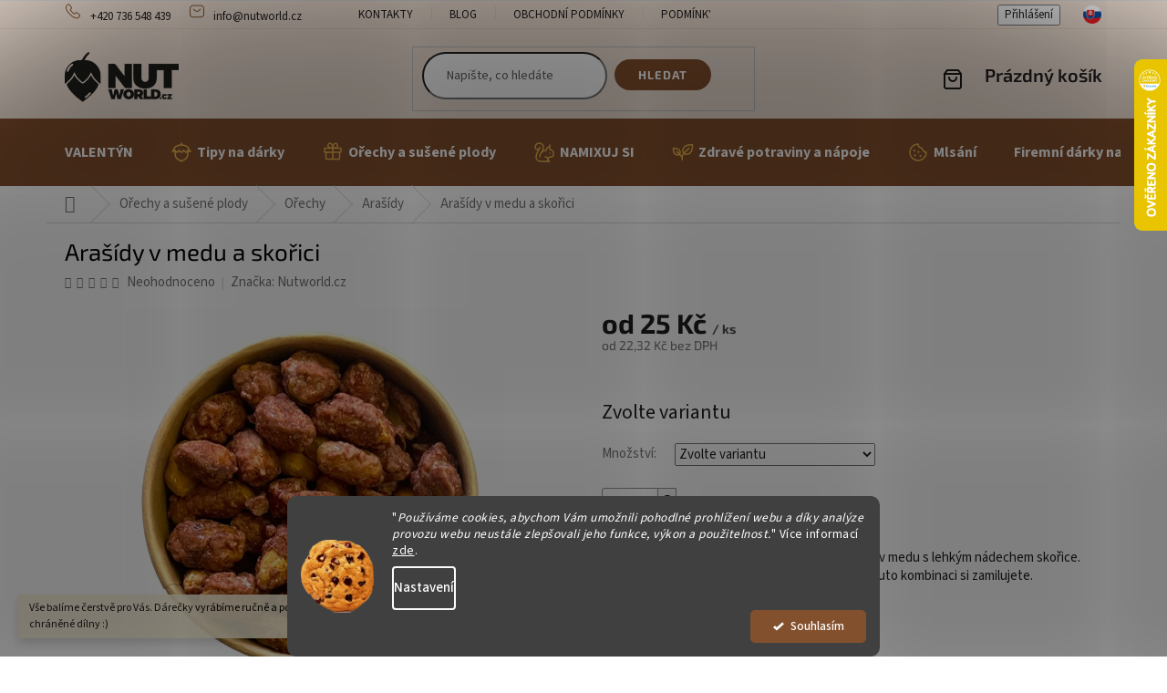

--- FILE ---
content_type: text/html; charset=utf-8
request_url: https://www.nutworld.cz/arasidy-orechy-orisky/arasidy-v-medu-a-skorici/
body_size: 42232
content:
<!doctype html><html lang="cs" dir="ltr" class="header-background-dark external-fonts-loaded"><head><meta charset="utf-8" /><meta name="viewport" content="width=device-width,initial-scale=1" /><title>Arašídy v medu a skořici - NutWorld.cz</title><link rel="preconnect" href="https://cdn.myshoptet.com" /><link rel="dns-prefetch" href="https://cdn.myshoptet.com" /><link rel="preload" href="https://cdn.myshoptet.com/prj/dist/master/cms/libs/jquery/jquery-1.11.3.min.js" as="script" /><link href="https://cdn.myshoptet.com/prj/dist/master/cms/templates/frontend_templates/shared/css/font-face/source-sans-3.css" rel="stylesheet"><link href="https://cdn.myshoptet.com/prj/dist/master/cms/templates/frontend_templates/shared/css/font-face/exo-2.css" rel="stylesheet"><link href="https://cdn.myshoptet.com/prj/dist/master/shop/dist/font-shoptet-11.css.62c94c7785ff2cea73b2.css" rel="stylesheet"><script>
dataLayer = [];
dataLayer.push({'shoptet' : {
    "pageId": 701,
    "pageType": "productDetail",
    "currency": "CZK",
    "currencyInfo": {
        "decimalSeparator": ",",
        "exchangeRate": 1,
        "priceDecimalPlaces": 2,
        "symbol": "K\u010d",
        "symbolLeft": 0,
        "thousandSeparator": " "
    },
    "language": "cs",
    "projectId": 310315,
    "product": {
        "id": 10041,
        "guid": "9f02ecc0-878e-11ee-bd2b-129f0d1269aa",
        "hasVariants": true,
        "codes": [
            {
                "code": "10041\/50G"
            },
            {
                "code": "10041\/100"
            },
            {
                "code": "10041\/200"
            },
            {
                "code": "10041\/500"
            },
            {
                "code": "10041\/1 K"
            },
            {
                "code": "10041\/3 K"
            }
        ],
        "name": "Ara\u0161\u00eddy v medu a sko\u0159ici",
        "appendix": "",
        "weight": 0.050000000000000003,
        "manufacturer": "Nutworld.cz",
        "manufacturerGuid": "1EF533316B866932B646DA0BA3DED3EE",
        "currentCategory": "O\u0159echy a su\u0161en\u00e9 plody | O\u0159echy | Ara\u0161\u00eddy",
        "currentCategoryGuid": "3622c744-a489-11e9-ac23-ac1f6b0076ec",
        "defaultCategory": "O\u0159echy a su\u0161en\u00e9 plody | O\u0159echy | Ara\u0161\u00eddy",
        "defaultCategoryGuid": "3622c744-a489-11e9-ac23-ac1f6b0076ec",
        "currency": "CZK",
        "priceWithVatMin": 25,
        "priceWithVatMax": 719
    },
    "stocks": [
        {
            "id": 1,
            "title": "Nutworld.cz",
            "isDeliveryPoint": 1,
            "visibleOnEshop": 1
        },
        {
            "id": "ext",
            "title": "Sklad",
            "isDeliveryPoint": 0,
            "visibleOnEshop": 1
        }
    ],
    "cartInfo": {
        "id": null,
        "freeShipping": false,
        "freeShippingFrom": 1490,
        "leftToFreeGift": {
            "formattedPrice": "0 K\u010d",
            "priceLeft": 0
        },
        "freeGift": false,
        "leftToFreeShipping": {
            "priceLeft": 1490,
            "dependOnRegion": 0,
            "formattedPrice": "1 490 K\u010d"
        },
        "discountCoupon": [],
        "getNoBillingShippingPrice": {
            "withoutVat": 0,
            "vat": 0,
            "withVat": 0
        },
        "cartItems": [],
        "taxMode": "ORDINARY"
    },
    "cart": [],
    "customer": {
        "priceRatio": 1,
        "priceListId": 1,
        "groupId": null,
        "registered": false,
        "mainAccount": false
    }
}});
dataLayer.push({'cookie_consent' : {
    "marketing": "denied",
    "analytics": "denied"
}});
document.addEventListener('DOMContentLoaded', function() {
    shoptet.consent.onAccept(function(agreements) {
        if (agreements.length == 0) {
            return;
        }
        dataLayer.push({
            'cookie_consent' : {
                'marketing' : (agreements.includes(shoptet.config.cookiesConsentOptPersonalisation)
                    ? 'granted' : 'denied'),
                'analytics': (agreements.includes(shoptet.config.cookiesConsentOptAnalytics)
                    ? 'granted' : 'denied')
            },
            'event': 'cookie_consent'
        });
    });
});
</script>

<!-- Google Tag Manager -->
<script>(function(w,d,s,l,i){w[l]=w[l]||[];w[l].push({'gtm.start':
new Date().getTime(),event:'gtm.js'});var f=d.getElementsByTagName(s)[0],
j=d.createElement(s),dl=l!='dataLayer'?'&l='+l:'';j.async=true;j.src=
'https://www.googletagmanager.com/gtm.js?id='+i+dl;f.parentNode.insertBefore(j,f);
})(window,document,'script','dataLayer','GTM-THTRSWW');</script>
<!-- End Google Tag Manager -->

<meta property="og:type" content="website"><meta property="og:site_name" content="nutworld.cz"><meta property="og:url" content="https://www.nutworld.cz/arasidy-orechy-orisky/arasidy-v-medu-a-skorici/"><meta property="og:title" content="Arašídy v medu a skořici - NutWorld.cz"><meta name="author" content="NutWorld.cz"><meta name="web_author" content="Shoptet.cz"><meta name="dcterms.rightsHolder" content="www.nutworld.cz"><meta name="robots" content="index,follow"><meta property="og:image" content="https://cdn.myshoptet.com/usr/www.nutworld.cz/user/shop/big/10041-3_arasidy-v-cukru-a-skorici-arasidy-se-skorici.jpg?65aaf740"><meta property="og:description" content="Vynikající lahodná chuď karamelu, která v sobě skrývá lahodný arašíd. Vše krásně doplní lehký vanilková nádech. "><meta name="description" content="Vynikající lahodná chuď karamelu, která v sobě skrývá lahodný arašíd. Vše krásně doplní lehký vanilková nádech. "><meta name="google-site-verification" content="83qzEvNUy5OueWGPjMcFKqkEgcCWnAQPXgtnMKXbb48"><meta property="product:price:amount" content="25"><meta property="product:price:currency" content="CZK"><style>:root {--color-primary: #83502E;--color-primary-h: 24;--color-primary-s: 48%;--color-primary-l: 35%;--color-primary-hover: #83502E;--color-primary-hover-h: 24;--color-primary-hover-s: 48%;--color-primary-hover-l: 35%;--color-secondary: #231F20;--color-secondary-h: 345;--color-secondary-s: 6%;--color-secondary-l: 13%;--color-secondary-hover: #83502E;--color-secondary-hover-h: 24;--color-secondary-hover-s: 48%;--color-secondary-hover-l: 35%;--color-tertiary: #83502E;--color-tertiary-h: 24;--color-tertiary-s: 48%;--color-tertiary-l: 35%;--color-tertiary-hover: #83502E;--color-tertiary-hover-h: 24;--color-tertiary-hover-s: 48%;--color-tertiary-hover-l: 35%;--color-header-background: #83502E;--template-font: "Source Sans 3";--template-headings-font: "Exo 2";--header-background-url: none;--cookies-notice-background: #1A1937;--cookies-notice-color: #F8FAFB;--cookies-notice-button-hover: #f5f5f5;--cookies-notice-link-hover: #27263f;--templates-update-management-preview-mode-content: "Náhled aktualizací šablony je aktivní pro váš prohlížeč."}</style>
    
    <link href="https://cdn.myshoptet.com/prj/dist/master/shop/dist/main-11.less.5a24dcbbdabfd189c152.css" rel="stylesheet" />
                <link href="https://cdn.myshoptet.com/prj/dist/master/shop/dist/mobile-header-v1-11.less.1ee105d41b5f713c21aa.css" rel="stylesheet" />
    
    <script>var shoptet = shoptet || {};</script>
    <script src="https://cdn.myshoptet.com/prj/dist/master/shop/dist/main-3g-header.js.05f199e7fd2450312de2.js"></script>
<!-- User include --><!-- api 446(100) html code header -->
<link rel="stylesheet" href="https://cdn.myshoptet.com/usr/api2.dklab.cz/user/documents/_doplnky/poznamka/310315/386/310315_386.css" type="text/css" /><style> :root { 
            --dklab-poznamka-color-main: #000000;  
            --dklab-poznamka-color-empty: #A9A9A9;             
            --dklab-poznamka-color-tooltip-background: #000000;             
            --dklab-poznamka-color-tooltip-text: #FFFFFF;             
            --dklab-poznamka-color-cart-message: #000000;             
            --dklab-poznamka-color-cart-message-background: #F7AB31;             
        }
        </style>
<!-- api 608(256) html code header -->
<link rel="stylesheet" href="https://cdn.myshoptet.com/usr/api2.dklab.cz/user/documents/_doplnky/bannery/310315/312/310315_312.css" type="text/css" /><style>
        :root {
            --dklab-bannery-b-hp-padding: 15px;
            --dklab-bannery-b-hp-box-padding: 0px;
            --dklab-bannery-b-hp-big-screen: 33.333%;
            --dklab-bannery-b-hp-medium-screen: 33.333%;
            --dklab-bannery-b-hp-small-screen: 33.333%;
            --dklab-bannery-b-hp-tablet-screen: 33.333%;
            --dklab-bannery-b-hp-mobile-screen: 100%;

            --dklab-bannery-i-hp-icon-color: #000000;
            --dklab-bannery-i-hp-color: #000000;
            --dklab-bannery-i-hp-background: #ffffff;            
            
            --dklab-bannery-i-d-icon-color: #000000;
            --dklab-bannery-i-d-color: #000000;
            --dklab-bannery-i-d-background: #ffffff;


            --dklab-bannery-i-hp-w-big-screen: 4;
            --dklab-bannery-i-hp-w-medium-screen: 4;
            --dklab-bannery-i-hp-w-small-screen: 4;
            --dklab-bannery-i-hp-w-tablet-screen: 4;
            --dklab-bannery-i-hp-w-mobile-screen: 2;
            
            --dklab-bannery-i-d-w-big-screen: 4;
            --dklab-bannery-i-d-w-medium-screen: 4;
            --dklab-bannery-i-d-w-small-screen: 4;
            --dklab-bannery-i-d-w-tablet-screen: 4;
            --dklab-bannery-i-d-w-mobile-screen: 2;

        }</style>
<!-- api 706(352) html code header -->
<link rel="stylesheet" href="https://cdn.myshoptet.com/usr/api2.dklab.cz/user/documents/_doplnky/zalozky/310315/624/310315_624.css" type="text/css" /><style>
        :root {
            
        }
        </style>
<!-- api 1280(896) html code header -->
<link rel="stylesheet" href="https://cdn.myshoptet.com/usr/shoptet.tomashlad.eu/user/documents/extras/cookies-addon/screen.min.css?v003">
<script>
    var shoptetakCookiesSettings={"useRoundingCorners":true,"cookiesImgPopup":false,"cookiesSize":"middle","cookiesOrientation":"horizontal","cookiesImg":"1","buttonBg":true,"showPopup":false};

    var body=document.getElementsByTagName("body")[0];

    const rootElement = document.documentElement;

    rootElement.classList.add("st-cookies-v2");

    if (shoptetakCookiesSettings.useRoundingCorners) {
        rootElement.classList.add("st-cookies-corners");
    }
    if (shoptetakCookiesSettings.cookiesImgPopup) {
        rootElement.classList.add("st-cookies-popup-img");
    }
    if (shoptetakCookiesSettings.cookiesImg) {
        rootElement.classList.add("st-cookies-img");
    }
    if (shoptetakCookiesSettings.buttonBg) {
        rootElement.classList.add("st-cookies-btn");
    }
    if (shoptetakCookiesSettings.cookiesSize) {
        if (shoptetakCookiesSettings.cookiesSize === 'thin') {
            rootElement.classList.add("st-cookies-thin");
        }
        if (shoptetakCookiesSettings.cookiesSize === 'middle') {
            rootElement.classList.add("st-cookies-middle");
        }
        if (shoptetakCookiesSettings.cookiesSize === 'large') {
            rootElement.classList.add("st-cookies-large");
        }
    }
    if (shoptetakCookiesSettings.cookiesOrientation) {
        if (shoptetakCookiesSettings.cookiesOrientation === 'vertical') {
            rootElement.classList.add("st-cookies-vertical");
        }
    }

    /* for Mozilla/Opera9 */
    if (document.addEventListener) {
        document.addEventListener("DOMContentLoaded", init, false);
    }
    /* for Internet Explorer */
    /*@cc_on @*/
    /*@if (@_win32)
      document.write("<script id=__ie_onload defer src=javascript:void(0)><\/script>");
      var script = document.getElementById("__ie_onload");
      script.onreadystatechange = function() {
        if (this.readyState == "complete") {
          init(); // call the onload handler
        }
      };
    /*@end @*/

    /* for Safari */
    if (/WebKit/i.test(navigator.userAgent)) { // sniff
        var _timer = setInterval(function () {
            if (/loaded|complete/.test(document.readyState)) {
                init(); // call the onload handler
            }
        }, 10);
    }

    /* for other browsers */
    window.onload = init;
</script>

<!-- api 1645(1230) html code header -->
<style>.add-to-cart-button, .prices, .p-to-cart-block {visibility: hidden};</style><script>    let chatgoHidePricePluginEnabled = true;     let chatgoHidePricePriceLabelCz="Cena na dotaz";     let chatgoHidePricePriceLabelSk="Cena na vy\u017Eiadanie";     let chatgoHidePricePriceLabelEn="Price on request";     let chatgoHidePricePriceLabelDe="Preis auf Anfrage";     let chatgoHidePricePriceLabelVi="Gi\u00E1 theo y\u00EAu c\u1EA7u";     let chatgoHidePricePriceLabelHu="\u00C1r k\u00E9r\u00E9sre";     let chatgoHidePricePriceLabelPl="Cena na zapytanie";     let chatgoHidePricePriceLabelRo="Pre\u021B la cerere";     let chatgoHidePriceButtonLabelCz="Na dotaz";     let chatgoHidePriceButtonLabelSk="Na \u017Eiados\u0165";     let chatgoHidePriceButtonLabelEn="Request a Quote";     let chatgoHidePriceButtonLabelDe="Anfrage f\u00FCr ein Angebot";     let chatgoHidePriceButtonLabelVi="Y\u00EAu c\u1EA7u b\u00E1o gi\u00E1";     let chatgoHidePriceButtonLabelHu="Aj\u00E1nlatk\u00E9r\u00E9s";     let chatgoHidePriceButtonLabelPl="Zapytanie ofertowe";     let chatgoHidePriceButtonLabelRo="Cerere de ofert\u0103"; </script>
<!-- service 446(100) html code header -->
<style>
@font-face {
    font-family: 'poznamka';
    src:  url('https://cdn.myshoptet.com/usr/api2.dklab.cz/user/documents/_doplnky/poznamka/font/note.eot?v1');
    src:  url('https://cdn.myshoptet.com/usr/api2.dklab.cz/user/documents/_doplnky/poznamka/font/note.eot?v1#iefix') format('embedded-opentype'),
    url('https://cdn.myshoptet.com/usr/api2.dklab.cz/user/documents/_doplnky/poznamka/font/note.ttf?v1') format('truetype'),
    url('https://cdn.myshoptet.com/usr/api2.dklab.cz/user/documents/_doplnky/poznamka/font/note.woff?v1') format('woff'),
    url('https://cdn.myshoptet.com/usr/api2.dklab.cz/user/documents/_doplnky/poznamka/font/note.svg?v1') format('svg');
    font-weight: normal;
    font-style: normal;
}
</style>
<!-- service 565(213) html code header -->
<!--
<link rel="stylesheet" type="text/css" href="https://app.visual.ws/gpwebpay_shoptet/shoptet.css">
<script async defer type="text/javascript" src="https://app.visual.ws/gpwebpay_shoptet/shoptet.js"></script>
-->
<!-- service 608(256) html code header -->
<link rel="stylesheet" href="https://cdn.myshoptet.com/usr/api.dklab.cz/user/documents/fontawesome/css/all.css?v=1.02" type="text/css" />
<!-- service 619(267) html code header -->
<link href="https://cdn.myshoptet.com/usr/fvstudio.myshoptet.com/user/documents/addons/cartupsell.min.css?24.11.1" rel="stylesheet">
<!-- service 1462(1076) html code header -->
<link rel="stylesheet" href="https://cdn.myshoptet.com/usr/webotvurci.myshoptet.com/user/documents/plugin-product-interconnection/css/all.min.css?v=27"> 
<!-- service 654(301) html code header -->
<!-- Prefetch Pobo Page Builder CDN  -->
<link rel="dns-prefetch" href="https://image.pobo.cz">
<link href="https://cdnjs.cloudflare.com/ajax/libs/lightgallery/2.7.2/css/lightgallery.min.css" rel="stylesheet">
<link href="https://cdnjs.cloudflare.com/ajax/libs/lightgallery/2.7.2/css/lg-thumbnail.min.css" rel="stylesheet">


<!-- © Pobo Page Builder  -->
<script>
 	  window.addEventListener("DOMContentLoaded", function () {
		  var po = document.createElement("script");
		  po.type = "text/javascript";
		  po.async = true;
		  po.dataset.url = "https://www.pobo.cz";
			po.dataset.cdn = "https://image.pobo.space";
      po.dataset.tier = "standard";
      po.fetchpriority = "high";
      po.dataset.key = btoa(window.location.host);
		  po.id = "pobo-asset-url";
      po.platform = "shoptet";
      po.synergy = false;
		  po.src = "https://image.pobo.space/assets/editor.js?v=14";

		  var s = document.getElementsByTagName("script")[0];
		  s.parentNode.insertBefore(po, s);
	  });
</script>





<!-- service 1280(896) html code header -->
<style>
.st-cookies-v2.st-cookies-btn .shoptak-carbon .siteCookies .siteCookies__form .siteCookies__buttonWrap button[value=all] {
margin-left: 10px;
}
@media (max-width: 768px) {
.st-cookies-v2.st-cookies-btn .shoptak-carbon .siteCookies .siteCookies__form .siteCookies__buttonWrap button[value=all] {
margin-left: 0px;
}
.st-cookies-v2 .shoptak-carbon .siteCookies.siteCookies--dark .siteCookies__form .siteCookies__buttonWrap button[value=reject] {
margin: 0 10px;
}
}
@media only screen and (max-width: 768px) {
 .st-cookies-v2 .siteCookies .siteCookies__form .siteCookies__buttonWrap .js-cookies-settings[value=all], .st-cookies-v2 .siteCookies .siteCookies__form .siteCookies__buttonWrap button[value=all] {   
  margin: 0 auto 10px auto;
 }
 .st-cookies-v2 .siteCookies.siteCookies--center {
  bottom: unset;
  top: 50%;
  transform: translate(-50%, -50%);
  width: 90%;
 }
}
</style>
<!-- service 1645(1230) html code header -->
<link rel="stylesheet" href="https://cdn.myshoptet.com/addons/dusatzde/hide-price-addon/styles.header.min.css?19daedc093e839c5cd8e28c98f249da37333a301">
<!-- service 1714(1298) html code header -->
<link 
rel="stylesheet" 
href="https://cdn.myshoptet.com/usr/dmartini.myshoptet.com/user/documents/upload/dmartini/blog_products/blog_products.min.css?160"
data-author="Dominik Martini" 
data-author-web="dmartini.cz">
<!-- project html code header -->
<link href="/user/documents/style-td.css?v=1.11113" rel="stylesheet" />

<!-- Začátek mix doplňku -->
<link rel="preconnect" href="https://fonts.googleapis.com">
<link rel="preconnect" href="https://fonts.gstatic.com" crossorigin>
<link href="https://fonts.googleapis.com/css2?family=Poppins:wght@400;500;600;700;800;900&display=swap" rel="stylesheet">

<link rel="stylesheet" href="/user/documents/code/frontend/screen.min.css?v=9024280"/>
<!-- Konec mix doplňku -->

<style>
body.fvStudio-Classic div.fvDoplnek .fvDoplnek-produkt form p {font-size: 13px;}
.vlajky {width: 20px; margin: 5px;}
.top-navigation-bar .top-nav-button-login {margin-right: 10px;}
@media (max-width: 480px){
.header-top .btn.cart-count .cart-price.visible-lg-inline-block {display: none!important;}
#header .cart-count:before {margin-right: 15px;}}
.news-item-detail .text a {text-decoration:underline}
.in-blog h2 {
font-size:20px
}
</style>
<meta name="google-site-verification" content="OmMD1Hv6zmRkfHhn-PQ1v5ZytWifeFjtKjL9Vp1YU7Y" />
<meta name="seznam-wmt" content="dUi26dU6uYCNF7PvordjozsCXzTbrdEa" />
<style>
.navigation-buttons>a[data-target=cart] i{display:block!important}
</style>
<!-- /User include --><link rel="shortcut icon" href="/favicon.ico" type="image/x-icon" /><link rel="canonical" href="https://www.nutworld.cz/arasidy-orechy-orisky/arasidy-v-medu-a-skorici/" />    <script>
        var _hwq = _hwq || [];
        _hwq.push(['setKey', '61C04C900AE17944302E45A9D266320A']);
        _hwq.push(['setTopPos', '0']);
        _hwq.push(['showWidget', '22']);
        (function() {
            var ho = document.createElement('script');
            ho.src = 'https://cz.im9.cz/direct/i/gjs.php?n=wdgt&sak=61C04C900AE17944302E45A9D266320A';
            var s = document.getElementsByTagName('script')[0]; s.parentNode.insertBefore(ho, s);
        })();
    </script>
<script>!function(){var t={9196:function(){!function(){var t=/\[object (Boolean|Number|String|Function|Array|Date|RegExp)\]/;function r(r){return null==r?String(r):(r=t.exec(Object.prototype.toString.call(Object(r))))?r[1].toLowerCase():"object"}function n(t,r){return Object.prototype.hasOwnProperty.call(Object(t),r)}function e(t){if(!t||"object"!=r(t)||t.nodeType||t==t.window)return!1;try{if(t.constructor&&!n(t,"constructor")&&!n(t.constructor.prototype,"isPrototypeOf"))return!1}catch(t){return!1}for(var e in t);return void 0===e||n(t,e)}function o(t,r,n){this.b=t,this.f=r||function(){},this.d=!1,this.a={},this.c=[],this.e=function(t){return{set:function(r,n){u(c(r,n),t.a)},get:function(r){return t.get(r)}}}(this),i(this,t,!n);var e=t.push,o=this;t.push=function(){var r=[].slice.call(arguments,0),n=e.apply(t,r);return i(o,r),n}}function i(t,n,o){for(t.c.push.apply(t.c,n);!1===t.d&&0<t.c.length;){if("array"==r(n=t.c.shift()))t:{var i=n,a=t.a;if("string"==r(i[0])){for(var f=i[0].split("."),s=f.pop(),p=(i=i.slice(1),0);p<f.length;p++){if(void 0===a[f[p]])break t;a=a[f[p]]}try{a[s].apply(a,i)}catch(t){}}}else if("function"==typeof n)try{n.call(t.e)}catch(t){}else{if(!e(n))continue;for(var l in n)u(c(l,n[l]),t.a)}o||(t.d=!0,t.f(t.a,n),t.d=!1)}}function c(t,r){for(var n={},e=n,o=t.split("."),i=0;i<o.length-1;i++)e=e[o[i]]={};return e[o[o.length-1]]=r,n}function u(t,o){for(var i in t)if(n(t,i)){var c=t[i];"array"==r(c)?("array"==r(o[i])||(o[i]=[]),u(c,o[i])):e(c)?(e(o[i])||(o[i]={}),u(c,o[i])):o[i]=c}}window.DataLayerHelper=o,o.prototype.get=function(t){var r=this.a;t=t.split(".");for(var n=0;n<t.length;n++){if(void 0===r[t[n]])return;r=r[t[n]]}return r},o.prototype.flatten=function(){this.b.splice(0,this.b.length),this.b[0]={},u(this.a,this.b[0])}}()}},r={};function n(e){var o=r[e];if(void 0!==o)return o.exports;var i=r[e]={exports:{}};return t[e](i,i.exports,n),i.exports}n.n=function(t){var r=t&&t.__esModule?function(){return t.default}:function(){return t};return n.d(r,{a:r}),r},n.d=function(t,r){for(var e in r)n.o(r,e)&&!n.o(t,e)&&Object.defineProperty(t,e,{enumerable:!0,get:r[e]})},n.o=function(t,r){return Object.prototype.hasOwnProperty.call(t,r)},function(){"use strict";n(9196)}()}();</script>    <!-- Global site tag (gtag.js) - Google Analytics -->
    <script async src="https://www.googletagmanager.com/gtag/js?id=G-0921CS5260"></script>
    <script>
        
        window.dataLayer = window.dataLayer || [];
        function gtag(){dataLayer.push(arguments);}
        

                    console.debug('default consent data');

            gtag('consent', 'default', {"ad_storage":"denied","analytics_storage":"denied","ad_user_data":"denied","ad_personalization":"denied","wait_for_update":500});
            dataLayer.push({
                'event': 'default_consent'
            });
        
        gtag('js', new Date());

                gtag('config', 'UA-140935102-3', { 'groups': "UA" });
        
                gtag('config', 'G-0921CS5260', {"groups":"GA4","send_page_view":false,"content_group":"productDetail","currency":"CZK","page_language":"cs"});
        
                gtag('config', 'AW-711380205', {"allow_enhanced_conversions":true});
        
        
        
        
        
                    gtag('event', 'page_view', {"send_to":"GA4","page_language":"cs","content_group":"productDetail","currency":"CZK"});
        
                gtag('set', 'currency', 'CZK');

        gtag('event', 'view_item', {
            "send_to": "UA",
            "items": [
                {
                    "id": "10041\/50G",
                    "name": "Ara\u0161\u00eddy v medu a sko\u0159ici",
                    "category": "O\u0159echy a su\u0161en\u00e9 plody \/ O\u0159echy \/ Ara\u0161\u00eddy",
                                        "brand": "Nutworld.cz",
                                                            "variant": "Mno\u017estv\u00ed:: 50g",
                                        "price": 22.32
                }
            ]
        });
        
        
        
        
        
                    gtag('event', 'view_item', {"send_to":"GA4","page_language":"cs","content_group":"productDetail","value":22.32,"currency":"CZK","items":[{"item_id":"10041\/50G","item_name":"Ara\u0161\u00eddy v medu a sko\u0159ici","item_brand":"Nutworld.cz","item_category":"O\u0159echy a su\u0161en\u00e9 plody","item_category2":"O\u0159echy","item_category3":"Ara\u0161\u00eddy","item_variant":"10041\/50G~Mno\u017estv\u00ed:: 50g","price":22.32,"quantity":1,"index":0}]});
        
        
        
        
        
        
        
        document.addEventListener('DOMContentLoaded', function() {
            if (typeof shoptet.tracking !== 'undefined') {
                for (var id in shoptet.tracking.bannersList) {
                    gtag('event', 'view_promotion', {
                        "send_to": "UA",
                        "promotions": [
                            {
                                "id": shoptet.tracking.bannersList[id].id,
                                "name": shoptet.tracking.bannersList[id].name,
                                "position": shoptet.tracking.bannersList[id].position
                            }
                        ]
                    });
                }
            }

            shoptet.consent.onAccept(function(agreements) {
                if (agreements.length !== 0) {
                    console.debug('gtag consent accept');
                    var gtagConsentPayload =  {
                        'ad_storage': agreements.includes(shoptet.config.cookiesConsentOptPersonalisation)
                            ? 'granted' : 'denied',
                        'analytics_storage': agreements.includes(shoptet.config.cookiesConsentOptAnalytics)
                            ? 'granted' : 'denied',
                                                                                                'ad_user_data': agreements.includes(shoptet.config.cookiesConsentOptPersonalisation)
                            ? 'granted' : 'denied',
                        'ad_personalization': agreements.includes(shoptet.config.cookiesConsentOptPersonalisation)
                            ? 'granted' : 'denied',
                        };
                    console.debug('update consent data', gtagConsentPayload);
                    gtag('consent', 'update', gtagConsentPayload);
                    dataLayer.push(
                        { 'event': 'update_consent' }
                    );
                }
            });
        });
    </script>
<script>
    (function(t, r, a, c, k, i, n, g) { t['ROIDataObject'] = k;
    t[k]=t[k]||function(){ (t[k].q=t[k].q||[]).push(arguments) },t[k].c=i;n=r.createElement(a),
    g=r.getElementsByTagName(a)[0];n.async=1;n.src=c;g.parentNode.insertBefore(n,g)
    })(window, document, 'script', '//www.heureka.cz/ocm/sdk.js?source=shoptet&version=2&page=product_detail', 'heureka', 'cz');

    heureka('set_user_consent', 0);
</script>
</head><body class="desktop id-701 in-arasidy-orechy-orisky template-11 type-product type-detail one-column-body columns-4 ums_forms_redesign--off ums_a11y_category_page--on ums_discussion_rating_forms--off ums_flags_display_unification--on ums_a11y_login--on mobile-header-version-1"><noscript>
    <style>
        #header {
            padding-top: 0;
            position: relative !important;
            top: 0;
        }
        .header-navigation {
            position: relative !important;
        }
        .overall-wrapper {
            margin: 0 !important;
        }
        body:not(.ready) {
            visibility: visible !important;
        }
    </style>
    <div class="no-javascript">
        <div class="no-javascript__title">Musíte změnit nastavení vašeho prohlížeče</div>
        <div class="no-javascript__text">Podívejte se na: <a href="https://www.google.com/support/bin/answer.py?answer=23852">Jak povolit JavaScript ve vašem prohlížeči</a>.</div>
        <div class="no-javascript__text">Pokud používáte software na blokování reklam, může být nutné povolit JavaScript z této stránky.</div>
        <div class="no-javascript__text">Děkujeme.</div>
    </div>
</noscript>

        <div id="fb-root"></div>
        <script>
            window.fbAsyncInit = function() {
                FB.init({
                    autoLogAppEvents : true,
                    xfbml            : true,
                    version          : 'v24.0'
                });
            };
        </script>
        <script async defer crossorigin="anonymous" src="https://connect.facebook.net/cs_CZ/sdk.js#xfbml=1&version=v24.0"></script>
<!-- Google Tag Manager (noscript) -->
<noscript><iframe src="https://www.googletagmanager.com/ns.html?id=GTM-THTRSWW"
height="0" width="0" style="display:none;visibility:hidden"></iframe></noscript>
<!-- End Google Tag Manager (noscript) -->

    <div class="siteCookies siteCookies--bottom siteCookies--dark js-siteCookies" role="dialog" data-testid="cookiesPopup" data-nosnippet>
        <div class="siteCookies__form">
            <div class="siteCookies__content">
                <div class="siteCookies__text">
                    <span>"</span><em>Používáme cookies, abychom Vám umožnili pohodlné prohlížení webu a díky analýze provozu webu neustále zlepšovali jeho funkce, výkon a použitelnost.</em><span>" Více informací <a href="http://www.nutworld.cz/podminky-ochrany-osobnich-udaju/" target="\">zde</a>.</span>
                </div>
                <p class="siteCookies__links">
                    <button class="siteCookies__link js-cookies-settings" aria-label="Nastavení cookies" data-testid="cookiesSettings">Nastavení</button>
                </p>
            </div>
            <div class="siteCookies__buttonWrap">
                                <button class="siteCookies__button js-cookiesConsentSubmit" value="all" aria-label="Přijmout cookies" data-testid="buttonCookiesAccept">Souhlasím</button>
            </div>
        </div>
        <script>
            document.addEventListener("DOMContentLoaded", () => {
                const siteCookies = document.querySelector('.js-siteCookies');
                document.addEventListener("scroll", shoptet.common.throttle(() => {
                    const st = document.documentElement.scrollTop;
                    if (st > 1) {
                        siteCookies.classList.add('siteCookies--scrolled');
                    } else {
                        siteCookies.classList.remove('siteCookies--scrolled');
                    }
                }, 100));
            });
        </script>
    </div>
<a href="#content" class="skip-link sr-only">Přejít na obsah</a><div class="overall-wrapper"><div class="site-msg information"><div class="container"><div class="text">Vše balíme čerstvě pro Vás. Dárečky vyrábíme ručně a podporujeme společně chráněné dílny :)</div><div class="close js-close-information-msg"></div></div></div><div class="user-action"><div class="container">
    <div class="user-action-in">
                    <div id="login" class="user-action-login popup-widget login-widget" role="dialog" aria-labelledby="loginHeading">
        <div class="popup-widget-inner">
                            <h2 id="loginHeading">Přihlášení k vašemu účtu</h2><div id="customerLogin"><form action="/action/Customer/Login/" method="post" id="formLoginIncluded" class="csrf-enabled formLogin" data-testid="formLogin"><input type="hidden" name="referer" value="" /><div class="form-group"><div class="input-wrapper email js-validated-element-wrapper no-label"><input type="email" name="email" class="form-control" autofocus placeholder="E-mailová adresa (např. jan@novak.cz)" data-testid="inputEmail" autocomplete="email" required /></div></div><div class="form-group"><div class="input-wrapper password js-validated-element-wrapper no-label"><input type="password" name="password" class="form-control" placeholder="Heslo" data-testid="inputPassword" autocomplete="current-password" required /><span class="no-display">Nemůžete vyplnit toto pole</span><input type="text" name="surname" value="" class="no-display" /></div></div><div class="form-group"><div class="login-wrapper"><button type="submit" class="btn btn-secondary btn-text btn-login" data-testid="buttonSubmit">Přihlásit se</button><div class="password-helper"><a href="/registrace/" data-testid="signup" rel="nofollow">Nová registrace</a><a href="/klient/zapomenute-heslo/" rel="nofollow">Zapomenuté heslo</a></div></div></div></form>
</div>                    </div>
    </div>

                            <div id="cart-widget" class="user-action-cart popup-widget cart-widget loader-wrapper" data-testid="popupCartWidget" role="dialog" aria-hidden="true">
    <div class="popup-widget-inner cart-widget-inner place-cart-here">
        <div class="loader-overlay">
            <div class="loader"></div>
        </div>
    </div>

    <div class="cart-widget-button">
        <a href="/kosik/" class="btn btn-conversion" id="continue-order-button" rel="nofollow" data-testid="buttonNextStep">Pokračovat do košíku</a>
    </div>
</div>
            </div>
</div>
</div><div class="top-navigation-bar" data-testid="topNavigationBar">

    <div class="container">

        <div class="top-navigation-contacts">
            <strong>Zákaznická podpora:</strong><a href="tel:+420736548439" class="project-phone" aria-label="Zavolat na +420736548439" data-testid="contactboxPhone"><span>+420 736 548 439</span></a><a href="mailto:info@nutworld.cz" class="project-email" data-testid="contactboxEmail"><span>info@nutworld.cz</span></a>        </div>

                            <div class="top-navigation-menu">
                <div class="top-navigation-menu-trigger"></div>
                <ul class="top-navigation-bar-menu">
                                            <li class="top-navigation-menu-item-29">
                            <a href="/kontakty/">Kontakty</a>
                        </li>
                                            <li class="top-navigation-menu-item-682">
                            <a href="/blog/">Blog</a>
                        </li>
                                            <li class="top-navigation-menu-item-39">
                            <a href="/obchodni-podminky/" target="blank">Obchodní podmínky</a>
                        </li>
                                            <li class="top-navigation-menu-item-691">
                            <a href="/podminky-ochrany-osobnich-udaju/" target="blank">Podmínky ochrany osobních údajů </a>
                        </li>
                                            <li class="top-navigation-menu-item-1223">
                            <a href="/odstoupeni-od-smlouvy/" target="blank">Odstoupení od smlouvy</a>
                        </li>
                                            <li class="top-navigation-menu-item-1226">
                            <a href="/reklamace-zbozi/" target="blank">Reklamace zboží</a>
                        </li>
                                            <li class="top-navigation-menu-item-1232">
                            <a href="/doprava/" target="blank">Doprava</a>
                        </li>
                                    </ul>
                <ul class="top-navigation-bar-menu-helper"></ul>
            </div>
        
        <div class="top-navigation-tools top-navigation-tools--language">
            <div class="responsive-tools">
                <a href="#" class="toggle-window" data-target="search" aria-label="Hledat" data-testid="linkSearchIcon"></a>
                                                            <a href="#" class="toggle-window" data-target="login"></a>
                                                    <a href="#" class="toggle-window" data-target="navigation" aria-label="Menu" data-testid="hamburgerMenu"></a>
            </div>
                        <button class="top-nav-button top-nav-button-login toggle-window" type="button" data-target="login" aria-haspopup="dialog" aria-controls="login" aria-expanded="false" data-testid="signin"><span>Přihlášení</span></button>        </div>

    </div>

</div>
<header id="header"><div class="container navigation-wrapper">
    <div class="header-top">
        <div class="site-name-wrapper">
            <div class="site-name"><a href="/" data-testid="linkWebsiteLogo"><img src="https://cdn.myshoptet.com/usr/www.nutworld.cz/user/logos/logo-nut-world.png" alt="NutWorld.cz" fetchpriority="low" /></a></div>        </div>
        <div class="search" itemscope itemtype="https://schema.org/WebSite">
            <meta itemprop="headline" content="Arašídy"/><meta itemprop="url" content="https://www.nutworld.cz"/><meta itemprop="text" content="Vynikající lahodná chuď karamelu, která v sobě skrývá lahodný arašíd. Vše krásně doplní lehký vanilková nádech. "/>            <form action="/action/ProductSearch/prepareString/" method="post"
    id="formSearchForm" class="search-form compact-form js-search-main"
    itemprop="potentialAction" itemscope itemtype="https://schema.org/SearchAction" data-testid="searchForm">
    <fieldset>
        <meta itemprop="target"
            content="https://www.nutworld.cz/vyhledavani/?string={string}"/>
        <input type="hidden" name="language" value="cs"/>
        
            
<input
    type="search"
    name="string"
        class="query-input form-control search-input js-search-input"
    placeholder="Napište, co hledáte"
    autocomplete="off"
    required
    itemprop="query-input"
    aria-label="Vyhledávání"
    data-testid="searchInput"
>
            <button type="submit" class="btn btn-default" data-testid="searchBtn">Hledat</button>
        
    </fieldset>
</form>
        </div>
        <div class="navigation-buttons">
                
    <a href="/kosik/" class="btn btn-icon toggle-window cart-count" data-target="cart" data-hover="true" data-redirect="true" data-testid="headerCart" rel="nofollow" aria-haspopup="dialog" aria-expanded="false" aria-controls="cart-widget">
        
                <span class="sr-only">Nákupní košík</span>
        
            <span class="cart-price visible-lg-inline-block" data-testid="headerCartPrice">
                                    Prázdný košík                            </span>
        
    
            </a>
        </div>
    </div>
    <nav id="navigation" aria-label="Hlavní menu" data-collapsible="true"><div class="navigation-in menu"><ul class="menu-level-1" role="menubar" data-testid="headerMenuItems"><li class="menu-item-1331" role="none"><a href="/valentyn/" data-testid="headerMenuItem" role="menuitem" aria-expanded="false"><b>VALENTÝN</b></a></li>
<li class="menu-item-674 ext" role="none"><a href="/tipy-na-darky/" data-testid="headerMenuItem" role="menuitem" aria-haspopup="true" aria-expanded="false"><b>Tipy na dárky</b><span class="submenu-arrow"></span></a><ul class="menu-level-2" aria-label="Tipy na dárky" tabindex="-1" role="menu"><li class="menu-item-1875 has-third-level" role="none"><a href="/tipy-na-darky-podle-prilezitosti/" class="menu-image" data-testid="headerMenuItem" tabindex="-1" aria-hidden="true"><img src="data:image/svg+xml,%3Csvg%20width%3D%22140%22%20height%3D%22100%22%20xmlns%3D%22http%3A%2F%2Fwww.w3.org%2F2000%2Fsvg%22%3E%3C%2Fsvg%3E" alt="" aria-hidden="true" width="140" height="100"  data-src="https://cdn.myshoptet.com/usr/www.nutworld.cz/user/categories/thumb/fotka_sob___v__noce_obecn___o__echov__.jpg" fetchpriority="low" /></a><div><a href="/tipy-na-darky-podle-prilezitosti/" data-testid="headerMenuItem" role="menuitem"><span>Podle příležitosti</span></a>
                                                    <ul class="menu-level-3" role="menu">
                                                                    <li class="menu-item-1884" role="none">
                                        <a href="/darky-k-narozeninam-a-svatku/" data-testid="headerMenuItem" role="menuitem">
                                            NAROZENINY A SVÁTEK</a>,                                    </li>
                                                                    <li class="menu-item-1509" role="none">
                                        <a href="/mezinarodni-den-zen/" data-testid="headerMenuItem" role="menuitem">
                                            Mezinárodní den žen (MDŽ)</a>,                                    </li>
                                                                    <li class="menu-item-1361" role="none">
                                        <a href="/velikonoce/" data-testid="headerMenuItem" role="menuitem">
                                            VELIKONOCE</a>,                                    </li>
                                                                    <li class="menu-item-1298" role="none">
                                        <a href="/vanoce/" data-testid="headerMenuItem" role="menuitem">
                                            VÁNOCE</a>,                                    </li>
                                                                    <li class="menu-item-2339" role="none">
                                        <a href="/mikulas/" data-testid="headerMenuItem" role="menuitem">
                                            MIKULÁŠ</a>,                                    </li>
                                                                    <li class="menu-item-1878" role="none">
                                        <a href="/darky-na-silvestra/" data-testid="headerMenuItem" role="menuitem">
                                            Dárky na SILVESTRA</a>,                                    </li>
                                                                    <li class="menu-item-1887" role="none">
                                        <a href="/darky-k-halloweenu/" data-testid="headerMenuItem" role="menuitem">
                                            Dárky k HALLOWEENU</a>,                                    </li>
                                                                    <li class="menu-item-2330" role="none">
                                        <a href="/back-to-school/" data-testid="headerMenuItem" role="menuitem">
                                            Back to school</a>,                                    </li>
                                                                    <li class="menu-item-1094" role="none">
                                        <a href="/den-matek/" data-testid="headerMenuItem" role="menuitem">
                                            Dárky na DEN MATEK</a>,                                    </li>
                                                                    <li class="menu-item-1515" role="none">
                                        <a href="/den-deti/" data-testid="headerMenuItem" role="menuitem">
                                            Dárky ke DNI DĚTÍ</a>,                                    </li>
                                                                    <li class="menu-item-1375" role="none">
                                        <a href="/prvni-maj/" data-testid="headerMenuItem" role="menuitem">
                                            Dárky k 1. MÁJI (LÁSKY ČAS)</a>,                                    </li>
                                                                    <li class="menu-item-1512" role="none">
                                        <a href="/darek-ke-dni-otcu/" data-testid="headerMenuItem" role="menuitem">
                                            Dárky ke DNI OTCŮ</a>,                                    </li>
                                                                    <li class="menu-item-1617" role="none">
                                        <a href="/darky-na-den-ucitelu-konec-skolniho-roku/" data-testid="headerMenuItem" role="menuitem">
                                            Dárečky do ŠKOLY</a>,                                    </li>
                                                                    <li class="menu-item-1881" role="none">
                                        <a href="/darky-na-svatby-a-oslavy/" data-testid="headerMenuItem" role="menuitem">
                                            SVATBY A OSLAVY</a>                                    </li>
                                                            </ul>
                        </div></li><li class="menu-item-1872 has-third-level" role="none"><a href="/tipy-na-darky-podle-obalu-baleni/" class="menu-image" data-testid="headerMenuItem" tabindex="-1" aria-hidden="true"><img src="data:image/svg+xml,%3Csvg%20width%3D%22140%22%20height%3D%22100%22%20xmlns%3D%22http%3A%2F%2Fwww.w3.org%2F2000%2Fsvg%22%3E%3C%2Fsvg%3E" alt="" aria-hidden="true" width="140" height="100"  data-src="https://cdn.myshoptet.com/usr/www.nutworld.cz/user/categories/thumb/hotely_obecn___fotka_.jpg" fetchpriority="low" /></a><div><a href="/tipy-na-darky-podle-obalu-baleni/" data-testid="headerMenuItem" role="menuitem"><span>Podle balení</span></a>
                                                    <ul class="menu-level-3" role="menu">
                                                                    <li class="menu-item-2306" role="none">
                                        <a href="/darkove-orechove-krabice-vysekove/" data-testid="headerMenuItem" role="menuitem">
                                            Dárkové ořechové krabice VÝSEKOVÉ</a>,                                    </li>
                                                                    <li class="menu-item-1644" role="none">
                                        <a href="/darkove-orechove-krabicky-pruhledne/" data-testid="headerMenuItem" role="menuitem">
                                            Krabičky PRŮHLEDNÉ</a>,                                    </li>
                                                                    <li class="menu-item-1521" role="none">
                                        <a href="/cokoladove-pralinky-holandske/" data-testid="headerMenuItem" role="menuitem">
                                            Pralinky</a>,                                    </li>
                                                                    <li class="menu-item-1692" role="none">
                                        <a href="/darkove-orechove-party-krabice/" data-testid="headerMenuItem" role="menuitem">
                                            Párty boxy</a>,                                    </li>
                                                                    <li class="menu-item-1414" role="none">
                                        <a href="/darkove-krabice-s-pribehem/" data-testid="headerMenuItem" role="menuitem">
                                            Vlastní vzkaz</a>,                                    </li>
                                                                    <li class="menu-item-1593" role="none">
                                        <a href="/darkove-krabice-xxl/" data-testid="headerMenuItem" role="menuitem">
                                            Dárkové krabice XXL</a>,                                    </li>
                                                                    <li class="menu-item-1369" role="none">
                                        <a href="/darkove-krabice-s-peceti/" data-testid="headerMenuItem" role="menuitem">
                                            Krabičky s pečetí</a>,                                    </li>
                                                                    <li class="menu-item-1387" role="none">
                                        <a href="/darkove-krabice-s-prekvapenim/" data-testid="headerMenuItem" role="menuitem">
                                            Krabičky s PŘEKVAPENÍM</a>,                                    </li>
                                                                    <li class="menu-item-1277" role="none">
                                        <a href="/darkove-sacky/" data-testid="headerMenuItem" role="menuitem">
                                            Dárkové sáčky a kazetky</a>,                                    </li>
                                                                    <li class="menu-item-679" role="none">
                                        <a href="/darkove-krabice-orechy-ovoce/" data-testid="headerMenuItem" role="menuitem">
                                            Dárkové krabičky - mix</a>,                                    </li>
                                                                    <li class="menu-item-1046" role="none">
                                        <a href="/orechy-v-eko-kelimku/" data-testid="headerMenuItem" role="menuitem">
                                            Ořechy v eko kelímku</a>,                                    </li>
                                                                    <li class="menu-item-1349" role="none">
                                        <a href="/orechy-ve-skle/" data-testid="headerMenuItem" role="menuitem">
                                            Ořechy ve skle</a>,                                    </li>
                                                                    <li class="menu-item-1426" role="none">
                                        <a href="/darkove-celofanove-sacky-v-kelimku/" data-testid="headerMenuItem" role="menuitem">
                                            Kelímek a celofánek</a>,                                    </li>
                                                                    <li class="menu-item-971" role="none">
                                        <a href="/darkove-bonboniery/" data-testid="headerMenuItem" role="menuitem">
                                            Bonboniery</a>,                                    </li>
                                                                    <li class="menu-item-1890" role="none">
                                        <a href="/orechy-a-suche-plody-v-celofanu/" data-testid="headerMenuItem" role="menuitem">
                                            Dobroty v celofánku</a>                                    </li>
                                                            </ul>
                        </div></li><li class="menu-item-1830 has-third-level" role="none"><a href="/tipy-na-darky-pro/" class="menu-image" data-testid="headerMenuItem" tabindex="-1" aria-hidden="true"><img src="data:image/svg+xml,%3Csvg%20width%3D%22140%22%20height%3D%22100%22%20xmlns%3D%22http%3A%2F%2Fwww.w3.org%2F2000%2Fsvg%22%3E%3C%2Fsvg%3E" alt="" aria-hidden="true" width="140" height="100"  data-src="https://cdn.myshoptet.com/usr/www.nutworld.cz/user/categories/thumb/d__rkov___o__echov___krabi__ka_2x50_pro_pan___u__itelku_juta.jpg" fetchpriority="low" /></a><div><a href="/tipy-na-darky-pro/" data-testid="headerMenuItem" role="menuitem"><span>Tipy na dárky PRO ...</span></a>
                                                    <ul class="menu-level-3" role="menu">
                                                                    <li class="menu-item-1833" role="none">
                                        <a href="/tipy-na-darky-pro-zeny/" data-testid="headerMenuItem" role="menuitem">
                                            Tipy na dárky pro ŽENY</a>,                                    </li>
                                                                    <li class="menu-item-1836" role="none">
                                        <a href="/tipy-na-darky-pro-muze/" data-testid="headerMenuItem" role="menuitem">
                                            Tipy na dárky pro MUŽE</a>,                                    </li>
                                                                    <li class="menu-item-1839" role="none">
                                        <a href="/tipy-na-darky-pro-deti/" data-testid="headerMenuItem" role="menuitem">
                                            Tipy na dárky pro DĚTI</a>,                                    </li>
                                                                    <li class="menu-item-1842" role="none">
                                        <a href="/tipy-na-darky-pro-par/" data-testid="headerMenuItem" role="menuitem">
                                            Tipy na dárky pro PÁR</a>,                                    </li>
                                                                    <li class="menu-item-1845" role="none">
                                        <a href="/tipy-na-darky-na-svatby/" data-testid="headerMenuItem" role="menuitem">
                                            Tipy na dárky na SVATBY</a>                                    </li>
                                                            </ul>
                        </div></li><li class="menu-item-2261 has-third-level" role="none"><a href="/tipy-na-darky-podle-roku/" class="menu-image" data-testid="headerMenuItem" tabindex="-1" aria-hidden="true"><img src="data:image/svg+xml,%3Csvg%20width%3D%22140%22%20height%3D%22100%22%20xmlns%3D%22http%3A%2F%2Fwww.w3.org%2F2000%2Fsvg%22%3E%3C%2Fsvg%3E" alt="" aria-hidden="true" width="140" height="100"  data-src="https://cdn.myshoptet.com/usr/www.nutworld.cz/user/categories/thumb/dle_roku.png" fetchpriority="low" /></a><div><a href="/tipy-na-darky-podle-roku/" data-testid="headerMenuItem" role="menuitem"><span>Podle roku</span></a>
                                                    <ul class="menu-level-3" role="menu">
                                                                    <li class="menu-item-2309" role="none">
                                        <a href="/darkove-baleni-novinky-2025/" data-testid="headerMenuItem" role="menuitem">
                                            Dárkové balení NOVINKY 2025</a>,                                    </li>
                                                                    <li class="menu-item-2162" role="none">
                                        <a href="/darkove-baleni-novinky-originalni-2023/" data-testid="headerMenuItem" role="menuitem">
                                            NOVINKY 2023</a>,                                    </li>
                                                                    <li class="menu-item-1620" role="none">
                                        <a href="/darkove-krabicky-orechove-novinky-2022/" data-testid="headerMenuItem" role="menuitem">
                                            Dárkové balení NOVINKY 2022</a>                                    </li>
                                                            </ul>
                        </div></li><li class="menu-item-887" role="none"><a href="/darkove-poukazy/" class="menu-image" data-testid="headerMenuItem" tabindex="-1" aria-hidden="true"><img src="data:image/svg+xml,%3Csvg%20width%3D%22140%22%20height%3D%22100%22%20xmlns%3D%22http%3A%2F%2Fwww.w3.org%2F2000%2Fsvg%22%3E%3C%2Fsvg%3E" alt="" aria-hidden="true" width="140" height="100"  data-src="https://cdn.myshoptet.com/usr/www.nutworld.cz/user/categories/thumb/d__rkov___poukaz_500_k___nutworld.jpeg" fetchpriority="low" /></a><div><a href="/darkove-poukazy/" data-testid="headerMenuItem" role="menuitem"><span>Dárkové poukazy</span></a>
                        </div></li><li class="menu-item-1743 has-third-level" role="none"><a href="/svatby-party-oslavy/" class="menu-image" data-testid="headerMenuItem" tabindex="-1" aria-hidden="true"><img src="data:image/svg+xml,%3Csvg%20width%3D%22140%22%20height%3D%22100%22%20xmlns%3D%22http%3A%2F%2Fwww.w3.org%2F2000%2Fsvg%22%3E%3C%2Fsvg%3E" alt="" aria-hidden="true" width="140" height="100"  data-src="https://cdn.myshoptet.com/usr/www.nutworld.cz/user/categories/thumb/svatba-nutworld-1.jpg" fetchpriority="low" /></a><div><a href="/svatby-party-oslavy/" data-testid="headerMenuItem" role="menuitem"><span>Svatby, párty a oslavy</span></a>
                                                    <ul class="menu-level-3" role="menu">
                                                                    <li class="menu-item-1767" role="none">
                                        <a href="/svatba/" data-testid="headerMenuItem" role="menuitem">
                                            Svatby</a>,                                    </li>
                                                                    <li class="menu-item-1785" role="none">
                                        <a href="/party-a-oslavy-a-narozeniny/" data-testid="headerMenuItem" role="menuitem">
                                            Párty a oslavy</a>                                    </li>
                                                            </ul>
                        </div></li><li class="menu-item-2226" role="none"><a href="/tipy-na-vanocni-produkty/" class="menu-image" data-testid="headerMenuItem" tabindex="-1" aria-hidden="true"><img src="data:image/svg+xml,%3Csvg%20width%3D%22140%22%20height%3D%22100%22%20xmlns%3D%22http%3A%2F%2Fwww.w3.org%2F2000%2Fsvg%22%3E%3C%2Fsvg%3E" alt="" aria-hidden="true" width="140" height="100"  data-src="https://cdn.myshoptet.com/usr/www.nutworld.cz/user/categories/thumb/sweet_home_antique_red.jpg" fetchpriority="low" /></a><div><a href="/tipy-na-vanocni-produkty/" data-testid="headerMenuItem" role="menuitem"><span>Tipy na VÁNOČNÍ PRODUKTY</span></a>
                        </div></li><li class="menu-item-1453" role="none"><a href="/darkova-krabice-s-prekvapenim-vlastni-vyber/" class="menu-image" data-testid="headerMenuItem" tabindex="-1" aria-hidden="true"><img src="data:image/svg+xml,%3Csvg%20width%3D%22140%22%20height%3D%22100%22%20xmlns%3D%22http%3A%2F%2Fwww.w3.org%2F2000%2Fsvg%22%3E%3C%2Fsvg%3E" alt="" aria-hidden="true" width="140" height="100"  data-src="https://cdn.myshoptet.com/usr/www.nutworld.cz/user/categories/thumb/d__rkov___krabice_s_p__ekvapen__m_s_kokardou_nutworldcz.png" fetchpriority="low" /></a><div><a href="/darkova-krabice-s-prekvapenim-vlastni-vyber/" data-testid="headerMenuItem" role="menuitem"><span>Dárková krabice s překvapením - VLASTNÍ VÝBĚR</span></a>
                        </div></li><li class="menu-item-1343" role="none"><a href="/darky/" class="menu-image" data-testid="headerMenuItem" tabindex="-1" aria-hidden="true"><img src="data:image/svg+xml,%3Csvg%20width%3D%22140%22%20height%3D%22100%22%20xmlns%3D%22http%3A%2F%2Fwww.w3.org%2F2000%2Fsvg%22%3E%3C%2Fsvg%3E" alt="" aria-hidden="true" width="140" height="100"  data-src="https://cdn.myshoptet.com/usr/www.nutworld.cz/user/categories/thumb/photoroom_20210126_145529.png" fetchpriority="low" /></a><div><a href="/darky/" data-testid="headerMenuItem" role="menuitem"><span>Dárky na celý rok</span></a>
                        </div></li></ul></li>
<li class="menu-item-673 ext" role="none"><a href="/orechy-a-susene-plody/" data-testid="headerMenuItem" role="menuitem" aria-haspopup="true" aria-expanded="false"><b>Ořechy a sušené plody</b><span class="submenu-arrow"></span></a><ul class="menu-level-2" aria-label="Ořechy a sušené plody" tabindex="-1" role="menu"><li class="menu-item-695 has-third-level" role="none"><a href="/orechy-orisky-prirodni-raw/" class="menu-image" data-testid="headerMenuItem" tabindex="-1" aria-hidden="true"><img src="data:image/svg+xml,%3Csvg%20width%3D%22140%22%20height%3D%22100%22%20xmlns%3D%22http%3A%2F%2Fwww.w3.org%2F2000%2Fsvg%22%3E%3C%2Fsvg%3E" alt="" aria-hidden="true" width="140" height="100"  data-src="https://cdn.myshoptet.com/usr/www.nutworld.cz/user/categories/thumb/sm__s_o__ech___hezk__(1).png" fetchpriority="low" /></a><div><a href="/orechy-orisky-prirodni-raw/" data-testid="headerMenuItem" role="menuitem"><span>Ořechy</span></a>
                                                    <ul class="menu-level-3" role="menu">
                                                                    <li class="menu-item-701" role="none">
                                        <a href="/arasidy-orechy-orisky/" class="active" data-testid="headerMenuItem" role="menuitem">
                                            Arašídy</a>,                                    </li>
                                                                    <li class="menu-item-704" role="none">
                                        <a href="/kesu-orechy/" data-testid="headerMenuItem" role="menuitem">
                                            Kešu ořechy</a>,                                    </li>
                                                                    <li class="menu-item-728" role="none">
                                        <a href="/kokos/" data-testid="headerMenuItem" role="menuitem">
                                            Kokos </a>,                                    </li>
                                                                    <li class="menu-item-710" role="none">
                                        <a href="/liskovy-orech-orisek/" data-testid="headerMenuItem" role="menuitem">
                                            Lískové ořechy</a>,                                    </li>
                                                                    <li class="menu-item-722" role="none">
                                        <a href="/makadamove-orechy/" data-testid="headerMenuItem" role="menuitem">
                                            Makadamové ořechy	</a>,                                    </li>
                                                                    <li class="menu-item-698" role="none">
                                        <a href="/mandle-orechy-orisky/" data-testid="headerMenuItem" role="menuitem">
                                            Mandle</a>,                                    </li>
                                                                    <li class="menu-item-719" role="none">
                                        <a href="/para-orechy-orisky/" data-testid="headerMenuItem" role="menuitem">
                                            Para ořechy</a>,                                    </li>
                                                                    <li class="menu-item-716" role="none">
                                        <a href="/pekan-orech-orisek/" data-testid="headerMenuItem" role="menuitem">
                                            Pekanový ořech</a>,                                    </li>
                                                                    <li class="menu-item-725" role="none">
                                        <a href="/piniove-orisky/" data-testid="headerMenuItem" role="menuitem">
                                            Piniové oříšky</a>,                                    </li>
                                                                    <li class="menu-item-713" role="none">
                                        <a href="/pistacie/" data-testid="headerMenuItem" role="menuitem">
                                            Pistácie</a>,                                    </li>
                                                                    <li class="menu-item-734" role="none">
                                        <a href="/smes-orechu-orisku/" data-testid="headerMenuItem" role="menuitem">
                                            Směsi ořechů</a>,                                    </li>
                                                                    <li class="menu-item-707" role="none">
                                        <a href="/vlasske-orechy/" data-testid="headerMenuItem" role="menuitem">
                                            Vlašské ořechy</a>,                                    </li>
                                                                    <li class="menu-item-2266" role="none">
                                        <a href="/bio-orechy/" data-testid="headerMenuItem" role="menuitem">
                                            BIO ořechy</a>,                                    </li>
                                                                    <li class="menu-item-2269" role="none">
                                        <a href="/orisky-v-cokolade/" data-testid="headerMenuItem" role="menuitem">
                                            Oříšky v čokoládě</a>                                    </li>
                                                            </ul>
                        </div></li><li class="menu-item-2282 has-third-level" role="none"><a href="/orechy-vyberove-deluxe/" class="menu-image" data-testid="headerMenuItem" tabindex="-1" aria-hidden="true"><img src="data:image/svg+xml,%3Csvg%20width%3D%22140%22%20height%3D%22100%22%20xmlns%3D%22http%3A%2F%2Fwww.w3.org%2F2000%2Fsvg%22%3E%3C%2Fsvg%3E" alt="" aria-hidden="true" width="140" height="100"  data-src="https://cdn.myshoptet.com/usr/www.nutworld.cz/user/categories/thumb/photoroom_20250113_095144.jpg" fetchpriority="low" /></a><div><a href="/orechy-vyberove-deluxe/" data-testid="headerMenuItem" role="menuitem"><span>Ořechy výběrové DELUXE</span></a>
                                                    <ul class="menu-level-3" role="menu">
                                                                    <li class="menu-item-2294" role="none">
                                        <a href="/mandle-valencie-prazene-ochucene/" data-testid="headerMenuItem" role="menuitem">
                                            Mandle VALENCIE pražené ochucené</a>                                    </li>
                                                            </ul>
                        </div></li><li class="menu-item-2229" role="none"><a href="/zdrave-svaciny--orechy--ovoce-a-seminka/" class="menu-image" data-testid="headerMenuItem" tabindex="-1" aria-hidden="true"><img src="data:image/svg+xml,%3Csvg%20width%3D%22140%22%20height%3D%22100%22%20xmlns%3D%22http%3A%2F%2Fwww.w3.org%2F2000%2Fsvg%22%3E%3C%2Fsvg%3E" alt="" aria-hidden="true" width="140" height="100"  data-src="https://cdn.myshoptet.com/usr/www.nutworld.cz/user/categories/thumb/mango___sm__s_o__ech___zdrav___sva__inka_d__evo___zele___.jpg" fetchpriority="low" /></a><div><a href="/zdrave-svaciny--orechy--ovoce-a-seminka/" data-testid="headerMenuItem" role="menuitem"><span>Zdravé svačiny</span></a>
                        </div></li><li class="menu-item-870" role="none"><a href="/orechy-do-kapsy/" class="menu-image" data-testid="headerMenuItem" tabindex="-1" aria-hidden="true"><img src="data:image/svg+xml,%3Csvg%20width%3D%22140%22%20height%3D%22100%22%20xmlns%3D%22http%3A%2F%2Fwww.w3.org%2F2000%2Fsvg%22%3E%3C%2Fsvg%3E" alt="" aria-hidden="true" width="140" height="100"  data-src="https://cdn.myshoptet.com/usr/www.nutworld.cz/user/categories/thumb/o__echy_do_kapsy_upraven___b__l___pozad__.jpg" fetchpriority="low" /></a><div><a href="/orechy-do-kapsy/" data-testid="headerMenuItem" role="menuitem"><span>Balení do kapsy</span></a>
                        </div></li><li class="menu-item-917" role="none"><a href="/drazovane-plody-orechy-v-cokolade/" class="menu-image" data-testid="headerMenuItem" tabindex="-1" aria-hidden="true"><img src="data:image/svg+xml,%3Csvg%20width%3D%22140%22%20height%3D%22100%22%20xmlns%3D%22http%3A%2F%2Fwww.w3.org%2F2000%2Fsvg%22%3E%3C%2Fsvg%3E" alt="" aria-hidden="true" width="140" height="100"  data-src="https://cdn.myshoptet.com/usr/www.nutworld.cz/user/categories/thumb/mandle_tiramisu_polev__.jpg" fetchpriority="low" /></a><div><a href="/drazovane-plody-orechy-v-cokolade/" data-testid="headerMenuItem" role="menuitem"><span>Dražované plody </span></a>
                        </div></li><li class="menu-item-1363" role="none"><a href="/orechy-prazene-solene-dochucene/" class="menu-image" data-testid="headerMenuItem" tabindex="-1" aria-hidden="true"><img src="data:image/svg+xml,%3Csvg%20width%3D%22140%22%20height%3D%22100%22%20xmlns%3D%22http%3A%2F%2Fwww.w3.org%2F2000%2Fsvg%22%3E%3C%2Fsvg%3E" alt="" aria-hidden="true" width="140" height="100"  data-src="https://cdn.myshoptet.com/usr/www.nutworld.cz/user/categories/thumb/mandle_v_medu_a_soli_real_nutworldcz_200g.png" fetchpriority="low" /></a><div><a href="/orechy-prazene-solene-dochucene/" data-testid="headerMenuItem" role="menuitem"><span>Přažené a dochucené</span></a>
                        </div></li><li class="menu-item-1911" role="none"><a href="/orechy-v-testicku-crackry/" class="menu-image" data-testid="headerMenuItem" tabindex="-1" aria-hidden="true"><img src="data:image/svg+xml,%3Csvg%20width%3D%22140%22%20height%3D%22100%22%20xmlns%3D%22http%3A%2F%2Fwww.w3.org%2F2000%2Fsvg%22%3E%3C%2Fsvg%3E" alt="" aria-hidden="true" width="140" height="100"  data-src="https://cdn.myshoptet.com/usr/www.nutworld.cz/user/categories/thumb/ara____dy_v_t__sti__ku_s_bbq_v_chilli_.jpg" fetchpriority="low" /></a><div><a href="/orechy-v-testicku-crackry/" data-testid="headerMenuItem" role="menuitem"><span>Ořechy v těstíčku</span></a>
                        </div></li><li class="menu-item-675 has-third-level" role="none"><a href="/susene-ovoce/" class="menu-image" data-testid="headerMenuItem" tabindex="-1" aria-hidden="true"><img src="data:image/svg+xml,%3Csvg%20width%3D%22140%22%20height%3D%22100%22%20xmlns%3D%22http%3A%2F%2Fwww.w3.org%2F2000%2Fsvg%22%3E%3C%2Fsvg%3E" alt="" aria-hidden="true" width="140" height="100"  data-src="https://cdn.myshoptet.com/usr/www.nutworld.cz/user/categories/thumb/su__en___ovoce.jpg" fetchpriority="low" /></a><div><a href="/susene-ovoce/" data-testid="headerMenuItem" role="menuitem"><span>Sušené ovoce</span></a>
                                                    <ul class="menu-level-3" role="menu">
                                                                    <li class="menu-item-737" role="none">
                                        <a href="/ananas/" data-testid="headerMenuItem" role="menuitem">
                                            Ananas</a>,                                    </li>
                                                                    <li class="menu-item-1393" role="none">
                                        <a href="/aloe-vera/" data-testid="headerMenuItem" role="menuitem">
                                            Aloe vera</a>,                                    </li>
                                                                    <li class="menu-item-740" role="none">
                                        <a href="/banan/" data-testid="headerMenuItem" role="menuitem">
                                            Banán</a>,                                    </li>
                                                                    <li class="menu-item-1411" role="none">
                                        <a href="/broskve/" data-testid="headerMenuItem" role="menuitem">
                                            Broskve</a>,                                    </li>
                                                                    <li class="menu-item-743" role="none">
                                        <a href="/brusinky-boruvky/" data-testid="headerMenuItem" role="menuitem">
                                            Brusinky a borůvky</a>,                                    </li>
                                                                    <li class="menu-item-1085" role="none">
                                        <a href="/meloun-cantaloupe-bez-pridaneho-cukru-a-so2/" data-testid="headerMenuItem" role="menuitem">
                                            Cantaloupe bez cukru</a>,                                    </li>
                                                                    <li class="menu-item-1686" role="none">
                                        <a href="/citrusy/" data-testid="headerMenuItem" role="menuitem">
                                            Citrusy</a>,                                    </li>
                                                                    <li class="menu-item-746" role="none">
                                        <a href="/datle/" data-testid="headerMenuItem" role="menuitem">
                                            Datle</a>,                                    </li>
                                                                    <li class="menu-item-749" role="none">
                                        <a href="/fiky/" data-testid="headerMenuItem" role="menuitem">
                                            Fíky</a>,                                    </li>
                                                                    <li class="menu-item-1479" role="none">
                                        <a href="/hrusky/" data-testid="headerMenuItem" role="menuitem">
                                            Hrušky</a>,                                    </li>
                                                                    <li class="menu-item-803" role="none">
                                        <a href="/ibisek-ibiskovy-kvet/" data-testid="headerMenuItem" role="menuitem">
                                            Ibišek</a>,                                    </li>
                                                                    <li class="menu-item-1482" role="none">
                                        <a href="/jablka-krizaly/" data-testid="headerMenuItem" role="menuitem">
                                            Jablka</a>,                                    </li>
                                                                    <li class="menu-item-1181" role="none">
                                        <a href="/jahody/" data-testid="headerMenuItem" role="menuitem">
                                            Jahody</a>,                                    </li>
                                                                    <li class="menu-item-752" role="none">
                                        <a href="/kiwi/" data-testid="headerMenuItem" role="menuitem">
                                            Kiwi</a>,                                    </li>
                                                                    <li class="menu-item-755" role="none">
                                        <a href="/kustovnice-cinska-goji/" data-testid="headerMenuItem" role="menuitem">
                                            goji</a>,                                    </li>
                                                                    <li class="menu-item-770" role="none">
                                        <a href="/lyofilizovane-ovoce-susene-mrazem/" data-testid="headerMenuItem" role="menuitem">
                                            Lyofilizované ovoce</a>,                                    </li>
                                                                    <li class="menu-item-758" role="none">
                                        <a href="/maliny/" data-testid="headerMenuItem" role="menuitem">
                                            Maliny</a>,                                    </li>
                                                                    <li class="menu-item-761" role="none">
                                        <a href="/mango/" data-testid="headerMenuItem" role="menuitem">
                                            Mango</a>,                                    </li>
                                                                    <li class="menu-item-764" role="none">
                                        <a href="/merunky/" data-testid="headerMenuItem" role="menuitem">
                                            Meruňky</a>,                                    </li>
                                                                    <li class="menu-item-767" role="none">
                                        <a href="/moruse/" data-testid="headerMenuItem" role="menuitem">
                                            Moruše</a>,                                    </li>
                                                                    <li class="menu-item-843" role="none">
                                        <a href="/mochyne/" data-testid="headerMenuItem" role="menuitem">
                                            Mochyně</a>,                                    </li>
                                                                    <li class="menu-item-812" role="none">
                                        <a href="/papaya/" data-testid="headerMenuItem" role="menuitem">
                                            Papaya</a>,                                    </li>
                                                                    <li class="menu-item-1402" role="none">
                                        <a href="/pomelo/" data-testid="headerMenuItem" role="menuitem">
                                            Pomelo plátky</a>,                                    </li>
                                                                    <li class="menu-item-773" role="none">
                                        <a href="/rozinky/" data-testid="headerMenuItem" role="menuitem">
                                            Rozinky</a>,                                    </li>
                                                                    <li class="menu-item-1262" role="none">
                                        <a href="/smesi-suseneho-ovoce-mix/" data-testid="headerMenuItem" role="menuitem">
                                            Směsi ovoce</a>,                                    </li>
                                                                    <li class="menu-item-809" role="none">
                                        <a href="/ovoce-bez-pridaneho-cukru/" data-testid="headerMenuItem" role="menuitem">
                                            Ovoce bez cukru</a>,                                    </li>
                                                                    <li class="menu-item-776" role="none">
                                        <a href="/svestky/" data-testid="headerMenuItem" role="menuitem">
                                            Švestky</a>,                                    </li>
                                                                    <li class="menu-item-1396" role="none">
                                        <a href="/tresne-susene/" data-testid="headerMenuItem" role="menuitem">
                                            Třešně</a>,                                    </li>
                                                                    <li class="menu-item-779" role="none">
                                        <a href="/visne/" data-testid="headerMenuItem" role="menuitem">
                                            Višně</a>,                                    </li>
                                                                    <li class="menu-item-1064" role="none">
                                        <a href="/zazvor/" data-testid="headerMenuItem" role="menuitem">
                                            Zázvor</a>                                    </li>
                                                            </ul>
                        </div></li><li class="menu-item-676 has-third-level" role="none"><a href="/seminka/" class="menu-image" data-testid="headerMenuItem" tabindex="-1" aria-hidden="true"><img src="data:image/svg+xml,%3Csvg%20width%3D%22140%22%20height%3D%22100%22%20xmlns%3D%22http%3A%2F%2Fwww.w3.org%2F2000%2Fsvg%22%3E%3C%2Fsvg%3E" alt="" aria-hidden="true" width="140" height="100"  data-src="https://cdn.myshoptet.com/usr/www.nutworld.cz/user/categories/thumb/chia-seminka-1.jpg" fetchpriority="low" /></a><div><a href="/seminka/" data-testid="headerMenuItem" role="menuitem"><span>Semínka</span></a>
                                                    <ul class="menu-level-3" role="menu">
                                                                    <li class="menu-item-782" role="none">
                                        <a href="/dynova-seminka-tykev/" data-testid="headerMenuItem" role="menuitem">
                                            Dýňová semínka</a>,                                    </li>
                                                                    <li class="menu-item-785" role="none">
                                        <a href="/chia/" data-testid="headerMenuItem" role="menuitem">
                                            Chia semíka</a>,                                    </li>
                                                                    <li class="menu-item-788" role="none">
                                        <a href="/konopna-seminka/" data-testid="headerMenuItem" role="menuitem">
                                            Konopná semínka</a>,                                    </li>
                                                                    <li class="menu-item-791" role="none">
                                        <a href="/lnena-seminka/" data-testid="headerMenuItem" role="menuitem">
                                            Lněná semínka</a>,                                    </li>
                                                                    <li class="menu-item-794" role="none">
                                        <a href="/mak-mlety-mak/" data-testid="headerMenuItem" role="menuitem">
                                            Mák </a>,                                    </li>
                                                                    <li class="menu-item-1289" role="none">
                                        <a href="/quinoa-cerna-a-bila/" data-testid="headerMenuItem" role="menuitem">
                                            Quinoa</a>,                                    </li>
                                                                    <li class="menu-item-797" role="none">
                                        <a href="/sezam/" data-testid="headerMenuItem" role="menuitem">
                                            Sezamová semínka</a>,                                    </li>
                                                                    <li class="menu-item-800" role="none">
                                        <a href="/slunecnice-slunecnicova-seminka/" data-testid="headerMenuItem" role="menuitem">
                                            Slunečnicová semínka</a>,                                    </li>
                                                                    <li class="menu-item-1274" role="none">
                                        <a href="/seminkova-smes/" data-testid="headerMenuItem" role="menuitem">
                                            Semínková směs</a>                                    </li>
                                                            </ul>
                        </div></li><li class="menu-item-849" role="none"><a href="/bio-produkty/" class="menu-image" data-testid="headerMenuItem" tabindex="-1" aria-hidden="true"><img src="data:image/svg+xml,%3Csvg%20width%3D%22140%22%20height%3D%22100%22%20xmlns%3D%22http%3A%2F%2Fwww.w3.org%2F2000%2Fsvg%22%3E%3C%2Fsvg%3E" alt="" aria-hidden="true" width="140" height="100"  data-src="https://cdn.myshoptet.com/usr/www.nutworld.cz/user/categories/thumb/bio.png" fetchpriority="low" /></a><div><a href="/bio-produkty/" data-testid="headerMenuItem" role="menuitem"><span>BIO produkty</span></a>
                        </div></li></ul></li>
<li class="menu-item-2255 ext" role="none"><a href="/mixujeme/" data-testid="headerMenuItem" role="menuitem" aria-haspopup="true" aria-expanded="false"><b>NAMIXUJ SI</b><span class="submenu-arrow"></span></a><ul class="menu-level-2" aria-label="NAMIXUJ SI" tabindex="-1" role="menu"><li class="menu-item-1304 has-third-level" role="none"><a href="/smesi-orechu-ovoce-seminek/" class="menu-image" data-testid="headerMenuItem" tabindex="-1" aria-hidden="true"><img src="data:image/svg+xml,%3Csvg%20width%3D%22140%22%20height%3D%22100%22%20xmlns%3D%22http%3A%2F%2Fwww.w3.org%2F2000%2Fsvg%22%3E%3C%2Fsvg%3E" alt="" aria-hidden="true" width="140" height="100"  data-src="https://cdn.myshoptet.com/usr/www.nutworld.cz/user/categories/thumb/mixujeme_nutworldcz_smesi-orechu-seminek-ovoce.jpg" fetchpriority="low" /></a><div><a href="/smesi-orechu-ovoce-seminek/" data-testid="headerMenuItem" role="menuitem"><span>Připravené směsi</span></a>
                                                    <ul class="menu-level-3" role="menu">
                                                                    <li class="menu-item-1307" role="none">
                                        <a href="/naturalni-smesi-orechu-a-ovoce/" data-testid="headerMenuItem" role="menuitem">
                                            Mixujeme ořechy</a>,                                    </li>
                                                                    <li class="menu-item-1310" role="none">
                                        <a href="/smes-susene-ovoce/" data-testid="headerMenuItem" role="menuitem">
                                            Mixujeme ovoce</a>,                                    </li>
                                                                    <li class="menu-item-1698" role="none">
                                        <a href="/smes-seminek-a-orechu/" data-testid="headerMenuItem" role="menuitem">
                                            Mixujeme semínka</a>,                                    </li>
                                                                    <li class="menu-item-1313" role="none">
                                        <a href="/plody-v-cokolade-a-jogurtu-mix/" data-testid="headerMenuItem" role="menuitem">
                                            Mixujeme dražované</a>,                                    </li>
                                                                    <li class="menu-item-1319" role="none">
                                        <a href="/slany-orechovy-mix/" data-testid="headerMenuItem" role="menuitem">
                                            Mixujeme slané ořechy</a>,                                    </li>
                                                                    <li class="menu-item-1325" role="none">
                                        <a href="/smes-cukrovinek/" data-testid="headerMenuItem" role="menuitem">
                                            Mixujeme - ostatní</a>                                    </li>
                                                            </ul>
                        </div></li><li class="menu-item-2168" role="none"><a href="/namixuj-si/" class="menu-image" data-testid="headerMenuItem" tabindex="-1" aria-hidden="true"><img src="data:image/svg+xml,%3Csvg%20width%3D%22140%22%20height%3D%22100%22%20xmlns%3D%22http%3A%2F%2Fwww.w3.org%2F2000%2Fsvg%22%3E%3C%2Fsvg%3E" alt="" aria-hidden="true" width="140" height="100"  data-src="https://cdn.myshoptet.com/usr/www.nutworld.cz/user/categories/thumb/namixuj_si.png" fetchpriority="low" /></a><div><a href="/namixuj-si/" data-testid="headerMenuItem" role="menuitem"><span>Namixuj si dle chuti</span></a>
                        </div></li></ul></li>
<li class="menu-item-1133 ext" role="none"><a href="/zdrave-potraviny/" data-testid="headerMenuItem" role="menuitem" aria-haspopup="true" aria-expanded="false"><b>Zdravé potraviny a nápoje</b><span class="submenu-arrow"></span></a><ul class="menu-level-2" aria-label="Zdravé potraviny a nápoje" tabindex="-1" role="menu"><li class="menu-item-1199" role="none"><a href="/bylinkovy-sirup/" class="menu-image" data-testid="headerMenuItem" tabindex="-1" aria-hidden="true"><img src="data:image/svg+xml,%3Csvg%20width%3D%22140%22%20height%3D%22100%22%20xmlns%3D%22http%3A%2F%2Fwww.w3.org%2F2000%2Fsvg%22%3E%3C%2Fsvg%3E" alt="" aria-hidden="true" width="140" height="100"  data-src="https://cdn.myshoptet.com/usr/www.nutworld.cz/user/categories/thumb/bylin___lik__r_goji.png" fetchpriority="low" /></a><div><a href="/bylinkovy-sirup/" data-testid="headerMenuItem" role="menuitem"><span>Bylinkové sirupy</span></a>
                        </div></li><li class="menu-item-1124 has-third-level" role="none"><a href="/koreni-a-bylinky-korenici-smesi/" class="menu-image" data-testid="headerMenuItem" tabindex="-1" aria-hidden="true"><img src="data:image/svg+xml,%3Csvg%20width%3D%22140%22%20height%3D%22100%22%20xmlns%3D%22http%3A%2F%2Fwww.w3.org%2F2000%2Fsvg%22%3E%3C%2Fsvg%3E" alt="" aria-hidden="true" width="140" height="100"  data-src="https://cdn.myshoptet.com/usr/www.nutworld.cz/user/categories/thumb/chilli_drcen__.jpg" fetchpriority="low" /></a><div><a href="/koreni-a-bylinky-korenici-smesi/" data-testid="headerMenuItem" role="menuitem"><span>Bylinky</span></a>
                                                    <ul class="menu-level-3" role="menu">
                                                                    <li class="menu-item-1127" role="none">
                                        <a href="/bylinky/" data-testid="headerMenuItem" role="menuitem">
                                            Bylinky</a>,                                    </li>
                                                                    <li class="menu-item-1151" role="none">
                                        <a href="/bio-miska-a-seminka-klicky/" data-testid="headerMenuItem" role="menuitem">
                                            BIO MISKA A SEMÍNKA</a>                                    </li>
                                                            </ul>
                        </div></li><li class="menu-item-1013 has-third-level" role="none"><a href="/caj-sypany/" class="menu-image" data-testid="headerMenuItem" tabindex="-1" aria-hidden="true"><img src="data:image/svg+xml,%3Csvg%20width%3D%22140%22%20height%3D%22100%22%20xmlns%3D%22http%3A%2F%2Fwww.w3.org%2F2000%2Fsvg%22%3E%3C%2Fsvg%3E" alt="" aria-hidden="true" width="140" height="100"  data-src="https://cdn.myshoptet.com/usr/www.nutworld.cz/user/categories/thumb/teacup-2325722_1920.jpg" fetchpriority="low" /></a><div><a href="/caj-sypany/" data-testid="headerMenuItem" role="menuitem"><span>Čaje sypané a pečené</span></a>
                                                    <ul class="menu-level-3" role="menu">
                                                                    <li class="menu-item-1070" role="none">
                                        <a href="/sypane-caje/" data-testid="headerMenuItem" role="menuitem">
                                            Sypané čaje</a>,                                    </li>
                                                                    <li class="menu-item-1073" role="none">
                                        <a href="/peceny-caj/" data-testid="headerMenuItem" role="menuitem">
                                            Pečený čaj</a>                                    </li>
                                                            </ul>
                        </div></li><li class="menu-item-1596" role="none"><a href="/grilovani/" class="menu-image" data-testid="headerMenuItem" tabindex="-1" aria-hidden="true"><img src="data:image/svg+xml,%3Csvg%20width%3D%22140%22%20height%3D%22100%22%20xmlns%3D%22http%3A%2F%2Fwww.w3.org%2F2000%2Fsvg%22%3E%3C%2Fsvg%3E" alt="" aria-hidden="true" width="140" height="100"  data-src="https://cdn.myshoptet.com/usr/www.nutworld.cz/user/categories/thumb/grilovaci-omacka-bbq-sauce-nutworld.jpg" fetchpriority="low" /></a><div><a href="/grilovani/" data-testid="headerMenuItem" role="menuitem"><span>Grilování</span></a>
                        </div></li><li class="menu-item-1040 has-third-level" role="none"><a href="/koreni-korenici-smesi/" class="menu-image" data-testid="headerMenuItem" tabindex="-1" aria-hidden="true"><img src="data:image/svg+xml,%3Csvg%20width%3D%22140%22%20height%3D%22100%22%20xmlns%3D%22http%3A%2F%2Fwww.w3.org%2F2000%2Fsvg%22%3E%3C%2Fsvg%3E" alt="" aria-hidden="true" width="140" height="100"  data-src="https://cdn.myshoptet.com/usr/www.nutworld.cz/user/categories/thumb/spice-370114_1920.jpg" fetchpriority="low" /></a><div><a href="/koreni-korenici-smesi/" data-testid="headerMenuItem" role="menuitem"><span>Koření bez glutamátu</span></a>
                                                    <ul class="menu-level-3" role="menu">
                                                                    <li class="menu-item-1250" role="none">
                                        <a href="/bez-glutamatu/" data-testid="headerMenuItem" role="menuitem">
                                            Bez glutamátu</a>                                    </li>
                                                            </ul>
                        </div></li><li class="menu-item-1599" role="none"><a href="/ladu/" class="menu-image" data-testid="headerMenuItem" tabindex="-1" aria-hidden="true"><img src="data:image/svg+xml,%3Csvg%20width%3D%22140%22%20height%3D%22100%22%20xmlns%3D%22http%3A%2F%2Fwww.w3.org%2F2000%2Fsvg%22%3E%3C%2Fsvg%3E" alt="" aria-hidden="true" width="140" height="100"  data-src="https://cdn.myshoptet.com/usr/www.nutworld.cz/user/categories/thumb/nutworld-ladu-karamelove-trojkombinace-150-g.jpg" fetchpriority="low" /></a><div><a href="/ladu/" data-testid="headerMenuItem" role="menuitem"><span>Ladu</span></a>
                        </div></li><li class="menu-item-1175" role="none"><a href="/vceli-med/" class="menu-image" data-testid="headerMenuItem" tabindex="-1" aria-hidden="true"><img src="data:image/svg+xml,%3Csvg%20width%3D%22140%22%20height%3D%22100%22%20xmlns%3D%22http%3A%2F%2Fwww.w3.org%2F2000%2Fsvg%22%3E%3C%2Fsvg%3E" alt="" aria-hidden="true" width="140" height="100"  data-src="https://cdn.myshoptet.com/usr/www.nutworld.cz/user/categories/thumb/medy_v__ce_druh___nutworldcz_500g_.png" fetchpriority="low" /></a><div><a href="/vceli-med/" data-testid="headerMenuItem" role="menuitem"><span>Medy</span></a>
                        </div></li><li class="menu-item-1602" role="none"><a href="/polevky/" class="menu-image" data-testid="headerMenuItem" tabindex="-1" aria-hidden="true"><img src="data:image/svg+xml,%3Csvg%20width%3D%22140%22%20height%3D%22100%22%20xmlns%3D%22http%3A%2F%2Fwww.w3.org%2F2000%2Fsvg%22%3E%3C%2Fsvg%3E" alt="" aria-hidden="true" width="140" height="100"  data-src="https://cdn.myshoptet.com/usr/www.nutworld.cz/user/categories/thumb/polevka-do-hrnecku.jpg" fetchpriority="low" /></a><div><a href="/polevky/" data-testid="headerMenuItem" role="menuitem"><span>Polévky</span></a>
                        </div></li><li class="menu-item-1581" role="none"><a href="/proteinove-produkty/" class="menu-image" data-testid="headerMenuItem" tabindex="-1" aria-hidden="true"><img src="data:image/svg+xml,%3Csvg%20width%3D%22140%22%20height%3D%22100%22%20xmlns%3D%22http%3A%2F%2Fwww.w3.org%2F2000%2Fsvg%22%3E%3C%2Fsvg%3E" alt="" aria-hidden="true" width="140" height="100"  data-src="https://cdn.myshoptet.com/usr/www.nutworld.cz/user/categories/thumb/6b721465eab301ab13944852cbf2040e--mm1600x1600.jpg" fetchpriority="low" /></a><div><a href="/proteinove-produkty/" data-testid="headerMenuItem" role="menuitem"><span>Proteinové produkty</span></a>
                        </div></li><li class="menu-item-2241" role="none"><a href="/doplnky-stravy/" class="menu-image" data-testid="headerMenuItem" tabindex="-1" aria-hidden="true"><img src="data:image/svg+xml,%3Csvg%20width%3D%22140%22%20height%3D%22100%22%20xmlns%3D%22http%3A%2F%2Fwww.w3.org%2F2000%2Fsvg%22%3E%3C%2Fsvg%3E" alt="" aria-hidden="true" width="140" height="100"  data-src="https://cdn.myshoptet.com/usr/www.nutworld.cz/user/categories/thumb/probrands___umiv___tablety_vitamic_c_citron.jpg" fetchpriority="low" /></a><div><a href="/doplnky-stravy/" data-testid="headerMenuItem" role="menuitem"><span>Doplňky stravy</span></a>
                        </div></li><li class="menu-item-821" role="none"><a href="/ovocne-pomazanky/" class="menu-image" data-testid="headerMenuItem" tabindex="-1" aria-hidden="true"><img src="data:image/svg+xml,%3Csvg%20width%3D%22140%22%20height%3D%22100%22%20xmlns%3D%22http%3A%2F%2Fwww.w3.org%2F2000%2Fsvg%22%3E%3C%2Fsvg%3E" alt="" aria-hidden="true" width="140" height="100"  data-src="https://cdn.myshoptet.com/usr/www.nutworld.cz/user/categories/thumb/raspberry_jam.png" fetchpriority="low" /></a><div><a href="/ovocne-pomazanky/" data-testid="headerMenuItem" role="menuitem"><span>Ovocné pomazánky</span></a>
                        </div></li><li class="menu-item-998 has-third-level" role="none"><a href="/oleje-2/" class="menu-image" data-testid="headerMenuItem" tabindex="-1" aria-hidden="true"><img src="data:image/svg+xml,%3Csvg%20width%3D%22140%22%20height%3D%22100%22%20xmlns%3D%22http%3A%2F%2Fwww.w3.org%2F2000%2Fsvg%22%3E%3C%2Fsvg%3E" alt="" aria-hidden="true" width="140" height="100"  data-src="https://cdn.myshoptet.com/usr/www.nutworld.cz/user/categories/thumb/olive-oil-968657_1920.jpg" fetchpriority="low" /></a><div><a href="/oleje-2/" data-testid="headerMenuItem" role="menuitem"><span>Oleje</span></a>
                                                    <ul class="menu-level-3" role="menu">
                                                                    <li class="menu-item-833" role="none">
                                        <a href="/raw-oleje/" data-testid="headerMenuItem" role="menuitem">
                                            Raw oleje</a>,                                    </li>
                                                                    <li class="menu-item-1142" role="none">
                                        <a href="/rostlinne-oleje-a-ghi/" data-testid="headerMenuItem" role="menuitem">
                                            Rostlinné oleje a ghí</a>                                    </li>
                                                            </ul>
                        </div></li><li class="menu-item-1205" role="none"><a href="/ochucovadla/" class="menu-image" data-testid="headerMenuItem" tabindex="-1" aria-hidden="true"><img src="data:image/svg+xml,%3Csvg%20width%3D%22140%22%20height%3D%22100%22%20xmlns%3D%22http%3A%2F%2Fwww.w3.org%2F2000%2Fsvg%22%3E%3C%2Fsvg%3E" alt="" aria-hidden="true" width="140" height="100"  data-src="https://cdn.myshoptet.com/usr/www.nutworld.cz/user/categories/thumb/balsamikov___ocet.jpg" fetchpriority="low" /></a><div><a href="/ochucovadla/" data-testid="headerMenuItem" role="menuitem"><span>Ochucovadla</span></a>
                        </div></li><li class="menu-item-1557 has-third-level" role="none"><a href="/peceni-a-vareni/" class="menu-image" data-testid="headerMenuItem" tabindex="-1" aria-hidden="true"><img src="data:image/svg+xml,%3Csvg%20width%3D%22140%22%20height%3D%22100%22%20xmlns%3D%22http%3A%2F%2Fwww.w3.org%2F2000%2Fsvg%22%3E%3C%2Fsvg%3E" alt="" aria-hidden="true" width="140" height="100"  data-src="https://cdn.myshoptet.com/usr/www.nutworld.cz/user/categories/thumb/6.png" fetchpriority="low" /></a><div><a href="/peceni-a-vareni/" data-testid="headerMenuItem" role="menuitem"><span>Pečení a vaření</span></a>
                                                    <ul class="menu-level-3" role="menu">
                                                                    <li class="menu-item-992" role="none">
                                        <a href="/mouka/" data-testid="headerMenuItem" role="menuitem">
                                            Mouky</a>,                                    </li>
                                                                    <li class="menu-item-839" role="none">
                                        <a href="/ovocne-pasty/" data-testid="headerMenuItem" role="menuitem">
                                            Ovocné pasty</a>,                                    </li>
                                                                    <li class="menu-item-1578" role="none">
                                        <a href="/omacky/" data-testid="headerMenuItem" role="menuitem">
                                            Omáčky</a>,                                    </li>
                                                                    <li class="menu-item-1575" role="none">
                                        <a href="/pesta-2/" data-testid="headerMenuItem" role="menuitem">
                                            Pesta</a>,                                    </li>
                                                                    <li class="menu-item-1217" role="none">
                                        <a href="/psyllium-rozpustna-vlaknina/" data-testid="headerMenuItem" role="menuitem">
                                            Psyllium</a>,                                    </li>
                                                                    <li class="menu-item-1560" role="none">
                                        <a href="/smesi-na-peceni-a-vareni/" data-testid="headerMenuItem" role="menuitem">
                                            Směsi na pečení a vaření</a>                                    </li>
                                                            </ul>
                        </div></li><li class="menu-item-1551 has-third-level" role="none"><a href="/potraviny-pro-deti/" class="menu-image" data-testid="headerMenuItem" tabindex="-1" aria-hidden="true"><img src="data:image/svg+xml,%3Csvg%20width%3D%22140%22%20height%3D%22100%22%20xmlns%3D%22http%3A%2F%2Fwww.w3.org%2F2000%2Fsvg%22%3E%3C%2Fsvg%3E" alt="" aria-hidden="true" width="140" height="100"  data-src="https://cdn.myshoptet.com/usr/www.nutworld.cz/user/categories/thumb/dobroty_pro_d__ti.png" fetchpriority="low" /></a><div><a href="/potraviny-pro-deti/" data-testid="headerMenuItem" role="menuitem"><span>Dobroty pro děti</span></a>
                                                    <ul class="menu-level-3" role="menu">
                                                                    <li class="menu-item-1211" role="none">
                                        <a href="/mlsani-pro-nejmensi/" data-testid="headerMenuItem" role="menuitem">
                                            Mlsání pro nejmenší</a>,                                    </li>
                                                                    <li class="menu-item-1563" role="none">
                                        <a href="/kapsicky-pro-deti/" data-testid="headerMenuItem" role="menuitem">
                                            Kapsičky pro děti</a>,                                    </li>
                                                                    <li class="menu-item-1554" role="none">
                                        <a href="/krupky-pro-deti/" data-testid="headerMenuItem" role="menuitem">
                                            Křupky pro děti</a>                                    </li>
                                                            </ul>
                        </div></li><li class="menu-item-980" role="none"><a href="/proteinove-napoje/" class="menu-image" data-testid="headerMenuItem" tabindex="-1" aria-hidden="true"><img src="data:image/svg+xml,%3Csvg%20width%3D%22140%22%20height%3D%22100%22%20xmlns%3D%22http%3A%2F%2Fwww.w3.org%2F2000%2Fsvg%22%3E%3C%2Fsvg%3E" alt="" aria-hidden="true" width="140" height="100"  data-src="https://cdn.myshoptet.com/usr/www.nutworld.cz/user/categories/thumb/protein_a_co.jpg" fetchpriority="low" /></a><div><a href="/proteinove-napoje/" data-testid="headerMenuItem" role="menuitem"><span>Proteinové nápoje</span></a>
                        </div></li><li class="menu-item-1545 has-third-level" role="none"><a href="/zdrave-snidane/" class="menu-image" data-testid="headerMenuItem" tabindex="-1" aria-hidden="true"><img src="data:image/svg+xml,%3Csvg%20width%3D%22140%22%20height%3D%22100%22%20xmlns%3D%22http%3A%2F%2Fwww.w3.org%2F2000%2Fsvg%22%3E%3C%2Fsvg%3E" alt="" aria-hidden="true" width="140" height="100"  data-src="https://cdn.myshoptet.com/usr/www.nutworld.cz/user/categories/thumb/4.png" fetchpriority="low" /></a><div><a href="/zdrave-snidane/" data-testid="headerMenuItem" role="menuitem"><span>Zdravé snídaně</span></a>
                                                    <ul class="menu-level-3" role="menu">
                                                                    <li class="menu-item-1587" role="none">
                                        <a href="/granola/" data-testid="headerMenuItem" role="menuitem">
                                            Granola</a>,                                    </li>
                                                                    <li class="menu-item-1088" role="none">
                                        <a href="/instantni-kase/" data-testid="headerMenuItem" role="menuitem">
                                            Instantní kaše</a>,                                    </li>
                                                                    <li class="menu-item-1614" role="none">
                                        <a href="/kapsicky/" data-testid="headerMenuItem" role="menuitem">
                                            Kapsičky</a>,                                    </li>
                                                                    <li class="menu-item-1569" role="none">
                                        <a href="/sladka-snidane/" data-testid="headerMenuItem" role="menuitem">
                                            Sladká snídaně</a>,                                    </li>
                                                                    <li class="menu-item-1256" role="none">
                                        <a href="/snidanove-musli/" data-testid="headerMenuItem" role="menuitem">
                                            Poctivé MÜSLI</a>,                                    </li>
                                                                    <li class="menu-item-1590" role="none">
                                        <a href="/palacinky/" data-testid="headerMenuItem" role="menuitem">
                                            Palačinky</a>,                                    </li>
                                                                    <li class="menu-item-1079" role="none">
                                        <a href="/proteinove-kase/" data-testid="headerMenuItem" role="menuitem">
                                            Proteinové kaše</a>,                                    </li>
                                                                    <li class="menu-item-1100" role="none">
                                        <a href="/vlocky/" data-testid="headerMenuItem" role="menuitem">
                                            Vločky </a>                                    </li>
                                                            </ul>
                        </div></li><li class="menu-item-1542" role="none"><a href="/sirupy-a-toppingy/" class="menu-image" data-testid="headerMenuItem" tabindex="-1" aria-hidden="true"><img src="data:image/svg+xml,%3Csvg%20width%3D%22140%22%20height%3D%22100%22%20xmlns%3D%22http%3A%2F%2Fwww.w3.org%2F2000%2Fsvg%22%3E%3C%2Fsvg%3E" alt="" aria-hidden="true" width="140" height="100"  data-src="https://cdn.myshoptet.com/usr/www.nutworld.cz/user/categories/thumb/jaovorov___sirup_.jpeg" fetchpriority="low" /></a><div><a href="/sirupy-a-toppingy/" data-testid="headerMenuItem" role="menuitem"><span>Sirupy a toppingy</span></a>
                        </div></li><li class="menu-item-1082" role="none"><a href="/sladidla-zdrave-slazeni/" class="menu-image" data-testid="headerMenuItem" tabindex="-1" aria-hidden="true"><img src="data:image/svg+xml,%3Csvg%20width%3D%22140%22%20height%3D%22100%22%20xmlns%3D%22http%3A%2F%2Fwww.w3.org%2F2000%2Fsvg%22%3E%3C%2Fsvg%3E" alt="" aria-hidden="true" width="140" height="100"  data-src="https://cdn.myshoptet.com/usr/www.nutworld.cz/user/categories/thumb/t__tinov___cukr_nutworldcz.jpg" fetchpriority="low" /></a><div><a href="/sladidla-zdrave-slazeni/" data-testid="headerMenuItem" role="menuitem"><span>Sladidla</span></a>
                        </div></li><li class="menu-item-1118" role="none"><a href="/sul-ruzova-himalajska/" class="menu-image" data-testid="headerMenuItem" tabindex="-1" aria-hidden="true"><img src="data:image/svg+xml,%3Csvg%20width%3D%22140%22%20height%3D%22100%22%20xmlns%3D%22http%3A%2F%2Fwww.w3.org%2F2000%2Fsvg%22%3E%3C%2Fsvg%3E" alt="" aria-hidden="true" width="140" height="100"  data-src="https://cdn.myshoptet.com/usr/www.nutworld.cz/user/categories/thumb/s__l___ern__.jpg" fetchpriority="low" /></a><div><a href="/sul-ruzova-himalajska/" data-testid="headerMenuItem" role="menuitem"><span>Sůl</span></a>
                        </div></li><li class="menu-item-1238" role="none"><a href="/zrnkova-kava-arabica-robusta/" class="menu-image" data-testid="headerMenuItem" tabindex="-1" aria-hidden="true"><img src="data:image/svg+xml,%3Csvg%20width%3D%22140%22%20height%3D%22100%22%20xmlns%3D%22http%3A%2F%2Fwww.w3.org%2F2000%2Fsvg%22%3E%3C%2Fsvg%3E" alt="" aria-hidden="true" width="140" height="100"  data-src="https://cdn.myshoptet.com/usr/www.nutworld.cz/user/categories/thumb/pra__en___k__va_nutworld.jpg" fetchpriority="low" /></a><div><a href="/zrnkova-kava-arabica-robusta/" data-testid="headerMenuItem" role="menuitem"><span>Zrnková káva</span></a>
                        </div></li><li class="menu-item-1106" role="none"><a href="/zdrave-prilohy/" class="menu-image" data-testid="headerMenuItem" tabindex="-1" aria-hidden="true"><img src="data:image/svg+xml,%3Csvg%20width%3D%22140%22%20height%3D%22100%22%20xmlns%3D%22http%3A%2F%2Fwww.w3.org%2F2000%2Fsvg%22%3E%3C%2Fsvg%3E" alt="" aria-hidden="true" width="140" height="100"  data-src="https://cdn.myshoptet.com/usr/www.nutworld.cz/user/categories/thumb/1172_cocka-cervena-loupana-cela.jpg" fetchpriority="low" /></a><div><a href="/zdrave-prilohy/" data-testid="headerMenuItem" role="menuitem"><span>Zdravé přílohy</span></a>
                        </div></li></ul></li>
<li class="menu-item-914 ext" role="none"><a href="/zdrave-mlsani/" data-testid="headerMenuItem" role="menuitem" aria-haspopup="true" aria-expanded="false"><b>Mlsání</b><span class="submenu-arrow"></span></a><ul class="menu-level-2" aria-label="Mlsání" tabindex="-1" role="menu"><li class="menu-item-827" role="none"><a href="/orechove-kremy/" class="menu-image" data-testid="headerMenuItem" tabindex="-1" aria-hidden="true"><img src="data:image/svg+xml,%3Csvg%20width%3D%22140%22%20height%3D%22100%22%20xmlns%3D%22http%3A%2F%2Fwww.w3.org%2F2000%2Fsvg%22%3E%3C%2Fsvg%3E" alt="" aria-hidden="true" width="140" height="100"  data-src="https://cdn.myshoptet.com/usr/www.nutworld.cz/user/categories/thumb/proteinov___nutbueno2.png" fetchpriority="low" /></a><div><a href="/orechove-kremy/" data-testid="headerMenuItem" role="menuitem"><span>Ořechové krémy</span></a>
                        </div></li><li class="menu-item-2235 has-third-level" role="none"><a href="/cukrovinky-a-zele/" class="menu-image" data-testid="headerMenuItem" tabindex="-1" aria-hidden="true"><img src="data:image/svg+xml,%3Csvg%20width%3D%22140%22%20height%3D%22100%22%20xmlns%3D%22http%3A%2F%2Fwww.w3.org%2F2000%2Fsvg%22%3E%3C%2Fsvg%3E" alt="" aria-hidden="true" width="140" height="100"  data-src="https://cdn.myshoptet.com/usr/www.nutworld.cz/user/categories/thumb/__ele_bonbony_cukrovinyky_ban__nky_nutworldcz.jpg" fetchpriority="low" /></a><div><a href="/cukrovinky-a-zele/" data-testid="headerMenuItem" role="menuitem"><span>Cukrovinky a želé</span></a>
                                                    <ul class="menu-level-3" role="menu">
                                                                    <li class="menu-item-929" role="none">
                                        <a href="/lekoricove-cukrovinky/" data-testid="headerMenuItem" role="menuitem">
                                            Lékořicové cukrovinky</a>,                                    </li>
                                                                    <li class="menu-item-923" role="none">
                                        <a href="/bonbony-zele-lentilky/" data-testid="headerMenuItem" role="menuitem">
                                            Bonbóny želé, lentilky</a>,                                    </li>
                                                                    <li class="menu-item-1145" role="none">
                                        <a href="/bonbony-bez-cukru-stevie/" data-testid="headerMenuItem" role="menuitem">
                                            Bonbóny bez cukru</a>,                                    </li>
                                                                    <li class="menu-item-2238" role="none">
                                        <a href="/cukroviny-a-zele-darecky/" data-testid="headerMenuItem" role="menuitem">
                                            Cukroviny a želé dárečky</a>                                    </li>
                                                            </ul>
                        </div></li><li class="menu-item-1584" role="none"><a href="/chipsy/" class="menu-image" data-testid="headerMenuItem" tabindex="-1" aria-hidden="true"><img src="data:image/svg+xml,%3Csvg%20width%3D%22140%22%20height%3D%22100%22%20xmlns%3D%22http%3A%2F%2Fwww.w3.org%2F2000%2Fsvg%22%3E%3C%2Fsvg%3E" alt="" aria-hidden="true" width="140" height="100"  data-src="https://cdn.myshoptet.com/usr/www.nutworld.cz/user/categories/thumb/f2785af31e0e0a08caa26546c7a21bfd--mmf400x400.jpg" fetchpriority="low" /></a><div><a href="/chipsy/" data-testid="headerMenuItem" role="menuitem"><span>Chipsy</span></a>
                        </div></li><li class="menu-item-2232" role="none"><a href="/krekry/" class="menu-image" data-testid="headerMenuItem" tabindex="-1" aria-hidden="true"><img src="data:image/svg+xml,%3Csvg%20width%3D%22140%22%20height%3D%22100%22%20xmlns%3D%22http%3A%2F%2Fwww.w3.org%2F2000%2Fsvg%22%3E%3C%2Fsvg%3E" alt="" aria-hidden="true" width="140" height="100"  data-src="https://cdn.myshoptet.com/usr/www.nutworld.cz/user/categories/thumb/krekry_s_p____chut___bbq__chilli__bylinek_a_original.jpg" fetchpriority="low" /></a><div><a href="/krekry/" data-testid="headerMenuItem" role="menuitem"><span>Krekry</span></a>
                        </div></li><li class="menu-item-986 has-third-level" role="none"><a href="/cokolady/" class="menu-image" data-testid="headerMenuItem" tabindex="-1" aria-hidden="true"><img src="data:image/svg+xml,%3Csvg%20width%3D%22140%22%20height%3D%22100%22%20xmlns%3D%22http%3A%2F%2Fwww.w3.org%2F2000%2Fsvg%22%3E%3C%2Fsvg%3E" alt="" aria-hidden="true" width="140" height="100"  data-src="https://cdn.myshoptet.com/usr/www.nutworld.cz/user/categories/thumb/lyra_premium_milk_velk___okno.png" fetchpriority="low" /></a><div><a href="/cokolady/" data-testid="headerMenuItem" role="menuitem"><span>Čokolády</span></a>
                                                    <ul class="menu-level-3" role="menu">
                                                                    <li class="menu-item-1701" role="none">
                                        <a href="/lamana-cokolada-holandsko/" data-testid="headerMenuItem" role="menuitem">
                                            Lámaná čokoláda</a>,                                    </li>
                                                                    <li class="menu-item-1491" role="none">
                                        <a href="/bio-cokolada/" data-testid="headerMenuItem" role="menuitem">
                                            BIO čokolády</a>,                                    </li>
                                                                    <li class="menu-item-1001" role="none">
                                        <a href="/cokolada-s-xylitholem/" data-testid="headerMenuItem" role="menuitem">
                                            Čokolády s xylitholem</a>,                                    </li>
                                                                    <li class="menu-item-1488" role="none">
                                        <a href="/cokolada-lyra/" data-testid="headerMenuItem" role="menuitem">
                                            LYRA čokoláda</a>,                                    </li>
                                                                    <li class="menu-item-1539" role="none">
                                        <a href="/cokolada-bez-pridaneho-cukru/" data-testid="headerMenuItem" role="menuitem">
                                            Sweet fiber - čokoláda bez přidaného cukru</a>,                                    </li>
                                                                    <li class="menu-item-2165" role="none">
                                        <a href="/cokoladove-tabulky--srdce--lizatka-a-suky/" data-testid="headerMenuItem" role="menuitem">
                                            Tabulky, srdce, lízátka a suky</a>                                    </li>
                                                            </ul>
                        </div></li><li class="menu-item-926" role="none"><a href="/fondan-a-nugat-marcipan/" class="menu-image" data-testid="headerMenuItem" tabindex="-1" aria-hidden="true"><img src="data:image/svg+xml,%3Csvg%20width%3D%22140%22%20height%3D%22100%22%20xmlns%3D%22http%3A%2F%2Fwww.w3.org%2F2000%2Fsvg%22%3E%3C%2Fsvg%3E" alt="" aria-hidden="true" width="140" height="100"  data-src="https://cdn.myshoptet.com/usr/www.nutworld.cz/user/categories/thumb/b__l___nug__t_s_mandlemi4.jpg" fetchpriority="low" /></a><div><a href="/fondan-a-nugat-marcipan/" data-testid="headerMenuItem" role="menuitem"><span>Fondán, nugát, marcipán</span></a>
                        </div></li><li class="menu-item-1566" role="none"><a href="/precliky-v-cokolade/" class="menu-image" data-testid="headerMenuItem" tabindex="-1" aria-hidden="true"><img src="data:image/svg+xml,%3Csvg%20width%3D%22140%22%20height%3D%22100%22%20xmlns%3D%22http%3A%2F%2Fwww.w3.org%2F2000%2Fsvg%22%3E%3C%2Fsvg%3E" alt="" aria-hidden="true" width="140" height="100"  data-src="https://cdn.myshoptet.com/usr/www.nutworld.cz/user/categories/thumb/precliky-v-mlecne_a_v_horke-cokolade_.jpeg" fetchpriority="low" /></a><div><a href="/precliky-v-cokolade/" data-testid="headerMenuItem" role="menuitem"><span>Preclíky v čokoládě</span></a>
                        </div></li><li class="menu-item-1169" role="none"><a href="/proteinella/" class="menu-image" data-testid="headerMenuItem" tabindex="-1" aria-hidden="true"><img src="data:image/svg+xml,%3Csvg%20width%3D%22140%22%20height%3D%22100%22%20xmlns%3D%22http%3A%2F%2Fwww.w3.org%2F2000%2Fsvg%22%3E%3C%2Fsvg%3E" alt="" aria-hidden="true" width="140" height="100"  data-src="https://cdn.myshoptet.com/usr/www.nutworld.cz/user/categories/thumb/proteinella-bila-cokolada-400g-nutworld.jpg" fetchpriority="low" /></a><div><a href="/proteinella/" data-testid="headerMenuItem" role="menuitem"><span>Proteinella</span></a>
                        </div></li><li class="menu-item-1007" role="none"><a href="/tycinky/" class="menu-image" data-testid="headerMenuItem" tabindex="-1" aria-hidden="true"><img src="data:image/svg+xml,%3Csvg%20width%3D%22140%22%20height%3D%22100%22%20xmlns%3D%22http%3A%2F%2Fwww.w3.org%2F2000%2Fsvg%22%3E%3C%2Fsvg%3E" alt="" aria-hidden="true" width="140" height="100"  data-src="https://cdn.myshoptet.com/usr/www.nutworld.cz/user/categories/thumb/vla__sk___o__ech_oats.jpg" fetchpriority="low" /></a><div><a href="/tycinky/" data-testid="headerMenuItem" role="menuitem"><span>Tyčinky</span></a>
                        </div></li><li class="menu-item-1244" role="none"><a href="/conrflake-v-cokolade/" class="menu-image" data-testid="headerMenuItem" tabindex="-1" aria-hidden="true"><img src="data:image/svg+xml,%3Csvg%20width%3D%22140%22%20height%3D%22100%22%20xmlns%3D%22http%3A%2F%2Fwww.w3.org%2F2000%2Fsvg%22%3E%3C%2Fsvg%3E" alt="" aria-hidden="true" width="140" height="100"  data-src="https://cdn.myshoptet.com/usr/www.nutworld.cz/user/categories/thumb/corn-flakes-v-bil___cokolade.jpg" fetchpriority="low" /></a><div><a href="/conrflake-v-cokolade/" data-testid="headerMenuItem" role="menuitem"><span>Cornflake v čokoládě</span></a>
                        </div></li><li class="menu-item-2297" role="none"><a href="/syrove-pochutiny/" class="menu-image" data-testid="headerMenuItem" tabindex="-1" aria-hidden="true"><img src="data:image/svg+xml,%3Csvg%20width%3D%22140%22%20height%3D%22100%22%20xmlns%3D%22http%3A%2F%2Fwww.w3.org%2F2000%2Fsvg%22%3E%3C%2Fsvg%3E" alt="" aria-hidden="true" width="140" height="100"  data-src="https://cdn.myshoptet.com/usr/www.nutworld.cz/user/categories/thumb/gouda_s__rov___pol__t____ky.jpeg" fetchpriority="low" /></a><div><a href="/syrove-pochutiny/" data-testid="headerMenuItem" role="menuitem"><span>Sýrové pochutiny</span></a>
                        </div></li></ul></li>
<li class="menu-item-1623 ext" role="none"><a href="/firemni-darky-namiru-pro-zamestance-partnery/" data-testid="headerMenuItem" role="menuitem" aria-haspopup="true" aria-expanded="false"><b>Firemní dárky na míru</b><span class="submenu-arrow"></span></a><ul class="menu-level-2" aria-label="Firemní dárky na míru" tabindex="-1" role="menu"><li class="menu-item-2194 has-third-level" role="none"><a href="/firemni-darky-male-komponenty-do-darku/" class="menu-image" data-testid="headerMenuItem" tabindex="-1" aria-hidden="true"><img src="data:image/svg+xml,%3Csvg%20width%3D%22140%22%20height%3D%22100%22%20xmlns%3D%22http%3A%2F%2Fwww.w3.org%2F2000%2Fsvg%22%3E%3C%2Fsvg%3E" alt="" aria-hidden="true" width="140" height="100"  data-src="https://cdn.myshoptet.com/usr/www.nutworld.cz/user/categories/thumb/uk__zka_s____ky_doypack_tisk_firemn___d__rek.jpg" fetchpriority="low" /></a><div><a href="/firemni-darky-male-komponenty-do-darku/" data-testid="headerMenuItem" role="menuitem"><span>DÁREČKY A KOMPONENTY</span></a>
                                                    <ul class="menu-level-3" role="menu">
                                                                    <li class="menu-item-2197" role="none">
                                        <a href="/celofanove-sacky-a-doypacky-na-miru/" data-testid="headerMenuItem" role="menuitem">
                                            Sáčky na míru</a>,                                    </li>
                                                                    <li class="menu-item-2200" role="none">
                                        <a href="/firemni-kelimky-a-eko-kelimky-vlastni-vyber/" data-testid="headerMenuItem" role="menuitem">
                                            Kelímky a eko kelímky</a>,                                    </li>
                                                                    <li class="menu-item-2203" role="none">
                                        <a href="/firemni-darkove-sklenicky-vlastni-vyber/" data-testid="headerMenuItem" role="menuitem">
                                            Skleničky na míru</a>                                    </li>
                                                            </ul>
                        </div></li><li class="menu-item-2263" role="none"><a href="/firemni-darkove-orechove-krabicky-na-miru/" class="menu-image" data-testid="headerMenuItem" tabindex="-1" aria-hidden="true"><img src="data:image/svg+xml,%3Csvg%20width%3D%22140%22%20height%3D%22100%22%20xmlns%3D%22http%3A%2F%2Fwww.w3.org%2F2000%2Fsvg%22%3E%3C%2Fsvg%3E" alt="" aria-hidden="true" width="140" height="100"  data-src="https://cdn.myshoptet.com/usr/www.nutworld.cz/user/categories/thumb/d__rkov___krabi__ka_firemn___uk____zka.jpg" fetchpriority="low" /></a><div><a href="/firemni-darkove-orechove-krabicky-na-miru/" data-testid="headerMenuItem" role="menuitem"><span>Firemní dárkové ořechové krabičky na míru</span></a>
                        </div></li><li class="menu-item-2300" role="none"><a href="/firemni-darky-darky-pro-zamestnance-deluxe/" class="menu-image" data-testid="headerMenuItem" tabindex="-1" aria-hidden="true"><img src="data:image/svg+xml,%3Csvg%20width%3D%22140%22%20height%3D%22100%22%20xmlns%3D%22http%3A%2F%2Fwww.w3.org%2F2000%2Fsvg%22%3E%3C%2Fsvg%3E" alt="" aria-hidden="true" width="140" height="100"  data-src="https://cdn.myshoptet.com/usr/www.nutworld.cz/user/categories/thumb/krabi__ka_v__sekov___xl_eko_kle__mky_a_celof__nek_a_kel__mek_v__tvi__ky.jpeg" fetchpriority="low" /></a><div><a href="/firemni-darky-darky-pro-zamestnance-deluxe/" data-testid="headerMenuItem" role="menuitem"><span>Firemní dárky - dárky pro zaměstnance DELUXE</span></a>
                        </div></li><li class="menu-item-2215" role="none"><a href="/firemni-darkova-krabicka-plna-dobrot-s-prekvapenim-s-vlastnim-brandem/" class="menu-image" data-testid="headerMenuItem" tabindex="-1" aria-hidden="true"><img src="data:image/svg+xml,%3Csvg%20width%3D%22140%22%20height%3D%22100%22%20xmlns%3D%22http%3A%2F%2Fwww.w3.org%2F2000%2Fsvg%22%3E%3C%2Fsvg%3E" alt="" aria-hidden="true" width="140" height="100"  data-src="https://cdn.myshoptet.com/usr/www.nutworld.cz/user/categories/thumb/d__rkov___krabice_s_p__ekvapen__m_zamilovan___juta.jpg" fetchpriority="low" /></a><div><a href="/firemni-darkova-krabicka-plna-dobrot-s-prekvapenim-s-vlastnim-brandem/" data-testid="headerMenuItem" role="menuitem"><span>Krabičky s PŘEKVAPENÍM</span></a>
                        </div></li><li class="menu-item-2285" role="none"><a href="/firemni-darky-k-mdz/" class="menu-image" data-testid="headerMenuItem" tabindex="-1" aria-hidden="true"><img src="data:image/svg+xml,%3Csvg%20width%3D%22140%22%20height%3D%22100%22%20xmlns%3D%22http%3A%2F%2Fwww.w3.org%2F2000%2Fsvg%22%3E%3C%2Fsvg%3E" alt="" aria-hidden="true" width="140" height="100"  data-src="https://cdn.myshoptet.com/usr/www.nutworld.cz/user/categories/thumb/o__echov___d__rek_kr__sn___mezin__rodn___den___en_sedmikr__ska_2.jpg" fetchpriority="low" /></a><div><a href="/firemni-darky-k-mdz/" data-testid="headerMenuItem" role="menuitem"><span>Firemní dárky k MDŽ</span></a>
                        </div></li><li class="menu-item-2288" role="none"><a href="/firemni-darky-na-velikonoce/" class="menu-image" data-testid="headerMenuItem" tabindex="-1" aria-hidden="true"><img src="data:image/svg+xml,%3Csvg%20width%3D%22140%22%20height%3D%22100%22%20xmlns%3D%22http%3A%2F%2Fwww.w3.org%2F2000%2Fsvg%22%3E%3C%2Fsvg%3E" alt="" aria-hidden="true" width="140" height="100"  data-src="https://cdn.myshoptet.com/usr/www.nutworld.cz/user/categories/thumb/velikonoce_1.jpg" fetchpriority="low" /></a><div><a href="/firemni-darky-na-velikonoce/" data-testid="headerMenuItem" role="menuitem"><span>FIREMNÍ DÁRKY NA VELIKONOCE</span></a>
                        </div></li></ul></li>
<li class="menu-item-2258 ext" role="none"><a href="/ostatni-darky-a-doplnky/" data-testid="headerMenuItem" role="menuitem" aria-haspopup="true" aria-expanded="false"><b>Ostatní</b><span class="submenu-arrow"></span></a><ul class="menu-level-2" aria-label="Ostatní" tabindex="-1" role="menu"><li class="menu-item-1441" role="none"><a href="/naramky/" class="menu-image" data-testid="headerMenuItem" tabindex="-1" aria-hidden="true"><img src="data:image/svg+xml,%3Csvg%20width%3D%22140%22%20height%3D%22100%22%20xmlns%3D%22http%3A%2F%2Fwww.w3.org%2F2000%2Fsvg%22%3E%3C%2Fsvg%3E" alt="" aria-hidden="true" width="140" height="100"  data-src="https://cdn.myshoptet.com/usr/www.nutworld.cz/user/categories/thumb/n__ramek_s_korunou_nutworldcz.png" fetchpriority="low" /></a><div><a href="/naramky/" data-testid="headerMenuItem" role="menuitem"><span>Náramky pro muže i ženy</span></a>
                        </div></li><li class="menu-item-965 has-third-level" role="none"><a href="/darkova-dekorace-a-tvoreni-darku/" class="menu-image" data-testid="headerMenuItem" tabindex="-1" aria-hidden="true"><img src="data:image/svg+xml,%3Csvg%20width%3D%22140%22%20height%3D%22100%22%20xmlns%3D%22http%3A%2F%2Fwww.w3.org%2F2000%2Fsvg%22%3E%3C%2Fsvg%3E" alt="" aria-hidden="true" width="140" height="100"  data-src="https://cdn.myshoptet.com/usr/www.nutworld.cz/user/categories/thumb/photoroom_20220311_112552.png" fetchpriority="low" /></a><div><a href="/darkova-dekorace-a-tvoreni-darku/" data-testid="headerMenuItem" role="menuitem"><span>Dekorace a tvoření</span></a>
                                                    <ul class="menu-level-3" role="menu">
                                                                    <li class="menu-item-1947" role="none">
                                        <a href="/darkove-obalky-venovani-vizitky-papir/" data-testid="headerMenuItem" role="menuitem">
                                            Obálky, vzkazy, vizitky</a>,                                    </li>
                                                                    <li class="menu-item-950" role="none">
                                        <a href="/darkova-drevena-dekorace/" data-testid="headerMenuItem" role="menuitem">
                                            Dárková  dekorace</a>,                                    </li>
                                                                    <li class="menu-item-944" role="none">
                                        <a href="/difuzery-a-vonne-tycinky/" data-testid="headerMenuItem" role="menuitem">
                                            Difuzéry a vonné tyčinky</a>,                                    </li>
                                                                    <li class="menu-item-935" role="none">
                                        <a href="/miska-na-orech/" data-testid="headerMenuItem" role="menuitem">
                                            Misky na ořechy </a>,                                    </li>
                                                                    <li class="menu-item-1944" role="none">
                                        <a href="/darkove-tvoreni-na-doma/" data-testid="headerMenuItem" role="menuitem">
                                            Tvoření na doma</a>                                    </li>
                                                            </ul>
                        </div></li><li class="menu-item-1337" role="none"><a href="/svicky-vune/" class="menu-image" data-testid="headerMenuItem" tabindex="-1" aria-hidden="true"><img src="data:image/svg+xml,%3Csvg%20width%3D%22140%22%20height%3D%22100%22%20xmlns%3D%22http%3A%2F%2Fwww.w3.org%2F2000%2Fsvg%22%3E%3C%2Fsvg%3E" alt="" aria-hidden="true" width="140" height="100"  data-src="https://cdn.myshoptet.com/usr/www.nutworld.cz/user/categories/thumb/sv____ky_vonn___a_do_d__rku_nutworldcz.jpg" fetchpriority="low" /></a><div><a href="/svicky-vune/" data-testid="headerMenuItem" role="menuitem"><span>Svíčky</span></a>
                        </div></li><li class="menu-item-2156" role="none"><a href="/aroma-difuzery/" class="menu-image" data-testid="headerMenuItem" tabindex="-1" aria-hidden="true"><img src="data:image/svg+xml,%3Csvg%20width%3D%22140%22%20height%3D%22100%22%20xmlns%3D%22http%3A%2F%2Fwww.w3.org%2F2000%2Fsvg%22%3E%3C%2Fsvg%3E" alt="" aria-hidden="true" width="140" height="100"  data-src="https://cdn.myshoptet.com/usr/www.nutworld.cz/user/categories/thumb/aroma_difuz__r_sweet_home_sandal-nutworld.jpg" fetchpriority="low" /></a><div><a href="/aroma-difuzery/" data-testid="headerMenuItem" role="menuitem"><span>Aroma difuzéry</span></a>
                        </div></li><li class="menu-item-1268" role="none"><a href="/kokosove-misky-a-kokosove-lzicky/" class="menu-image" data-testid="headerMenuItem" tabindex="-1" aria-hidden="true"><img src="data:image/svg+xml,%3Csvg%20width%3D%22140%22%20height%3D%22100%22%20xmlns%3D%22http%3A%2F%2Fwww.w3.org%2F2000%2Fsvg%22%3E%3C%2Fsvg%3E" alt="" aria-hidden="true" width="140" height="100"  data-src="https://cdn.myshoptet.com/usr/www.nutworld.cz/user/categories/thumb/kokosov___miska___kokosov___l__i__ka_set_1_1.png" fetchpriority="low" /></a><div><a href="/kokosove-misky-a-kokosove-lzicky/" data-testid="headerMenuItem" role="menuitem"><span>Kokosové a další misky,  lžičky</span></a>
                        </div></li><li class="menu-item-1962" role="none"><a href="/sluzby-baleni-darku/" class="menu-image" data-testid="headerMenuItem" tabindex="-1" aria-hidden="true"><img src="data:image/svg+xml,%3Csvg%20width%3D%22140%22%20height%3D%22100%22%20xmlns%3D%22http%3A%2F%2Fwww.w3.org%2F2000%2Fsvg%22%3E%3C%2Fsvg%3E" alt="" aria-hidden="true" width="140" height="100"  data-src="https://cdn.myshoptet.com/usr/www.nutworld.cz/user/categories/thumb/d__rkov___krabice_s_vlastn__m_vzkazem__(kopie).jpg" fetchpriority="low" /></a><div><a href="/sluzby-baleni-darku/" data-testid="headerMenuItem" role="menuitem"><span>SLUŽBY K DÁREČKŮM</span></a>
                        </div></li><li class="menu-item-1435" role="none"><a href="/skladovani-potravin/" class="menu-image" data-testid="headerMenuItem" tabindex="-1" aria-hidden="true"><img src="data:image/svg+xml,%3Csvg%20width%3D%22140%22%20height%3D%22100%22%20xmlns%3D%22http%3A%2F%2Fwww.w3.org%2F2000%2Fsvg%22%3E%3C%2Fsvg%3E" alt="" aria-hidden="true" width="140" height="100"  data-src="https://cdn.myshoptet.com/usr/www.nutworld.cz/user/categories/thumb/sklenice_vrstvy.png" fetchpriority="low" /></a><div><a href="/skladovani-potravin/" data-testid="headerMenuItem" role="menuitem"><span>Skladování potravin</span></a>
                        </div></li><li class="menu-item-2179" role="none"><a href="/prodejni-stojany-nutworld-cz/" class="menu-image" data-testid="headerMenuItem" tabindex="-1" aria-hidden="true"><img src="data:image/svg+xml,%3Csvg%20width%3D%22140%22%20height%3D%22100%22%20xmlns%3D%22http%3A%2F%2Fwww.w3.org%2F2000%2Fsvg%22%3E%3C%2Fsvg%3E" alt="" aria-hidden="true" width="140" height="100"  data-src="https://cdn.myshoptet.com/usr/www.nutworld.cz/user/categories/thumb/prodejn___stojan_nutworldcz.jpg" fetchpriority="low" /></a><div><a href="/prodejni-stojany-nutworld-cz/" data-testid="headerMenuItem" role="menuitem"><span>Prodejní stojan</span></a>
                        </div></li></ul></li>
</ul>
    <ul class="navigationActions" role="menu">
                            <li role="none">
                                    <a href="/login/?backTo=%2Farasidy-orechy-orisky%2Farasidy-v-medu-a-skorici%2F" rel="nofollow" data-testid="signin" role="menuitem"><span>Přihlášení</span></a>
                            </li>
                        </ul>
</div><span class="navigation-close"></span></nav><div class="menu-helper" data-testid="hamburgerMenu"><span>Více</span></div>
</div></header><!-- / header -->


                    <div class="container breadcrumbs-wrapper">
            <div class="breadcrumbs navigation-home-icon-wrapper" itemscope itemtype="https://schema.org/BreadcrumbList">
                                                                            <span id="navigation-first" data-basetitle="NutWorld.cz" itemprop="itemListElement" itemscope itemtype="https://schema.org/ListItem">
                <a href="/" itemprop="item" class="navigation-home-icon"><span class="sr-only" itemprop="name">Domů</span></a>
                <span class="navigation-bullet">/</span>
                <meta itemprop="position" content="1" />
            </span>
                                <span id="navigation-1" itemprop="itemListElement" itemscope itemtype="https://schema.org/ListItem">
                <a href="/orechy-a-susene-plody/" itemprop="item" data-testid="breadcrumbsSecondLevel"><span itemprop="name">Ořechy a sušené plody</span></a>
                <span class="navigation-bullet">/</span>
                <meta itemprop="position" content="2" />
            </span>
                                <span id="navigation-2" itemprop="itemListElement" itemscope itemtype="https://schema.org/ListItem">
                <a href="/orechy-orisky-prirodni-raw/" itemprop="item" data-testid="breadcrumbsSecondLevel"><span itemprop="name">Ořechy</span></a>
                <span class="navigation-bullet">/</span>
                <meta itemprop="position" content="3" />
            </span>
                                <span id="navigation-3" itemprop="itemListElement" itemscope itemtype="https://schema.org/ListItem">
                <a href="/arasidy-orechy-orisky/" itemprop="item" data-testid="breadcrumbsSecondLevel"><span itemprop="name">Arašídy</span></a>
                <span class="navigation-bullet">/</span>
                <meta itemprop="position" content="4" />
            </span>
                                            <span id="navigation-4" itemprop="itemListElement" itemscope itemtype="https://schema.org/ListItem" data-testid="breadcrumbsLastLevel">
                <meta itemprop="item" content="https://www.nutworld.cz/arasidy-orechy-orisky/arasidy-v-medu-a-skorici/" />
                <meta itemprop="position" content="5" />
                <span itemprop="name" data-title="Arašídy v medu a skořici">Arašídy v medu a skořici <span class="appendix"></span></span>
            </span>
            </div>
        </div>
    
<div id="content-wrapper" class="container content-wrapper">
    
    <div class="content-wrapper-in">
                <main id="content" class="content wide">
                                                        <script>
            
            var shoptet = shoptet || {};
            shoptet.variantsUnavailable = shoptet.variantsUnavailable || {};
            
            shoptet.variantsUnavailable.availableVariantsResource = ["101-551","101-554","101-557","101-560","101-563","101-566"]
        </script>
                                                                                                                                                                                    
<div class="p-detail" itemscope itemtype="https://schema.org/Product">

    
    <meta itemprop="name" content="Arašídy v medu a skořici" />
    <meta itemprop="category" content="Úvodní stránka &gt; Ořechy a sušené plody &gt; Ořechy &gt; Arašídy &gt; Arašídy v medu a skořici" />
    <meta itemprop="url" content="https://www.nutworld.cz/arasidy-orechy-orisky/arasidy-v-medu-a-skorici/" />
    <meta itemprop="image" content="https://cdn.myshoptet.com/usr/www.nutworld.cz/user/shop/big/10041-3_arasidy-v-cukru-a-skorici-arasidy-se-skorici.jpg?65aaf740" />
            <meta itemprop="description" content="Vychutnejte si lahodnou chuť  arašídů obalených v medu s lehkým nádechem skořice. Ochutnáte a nedokážete přestat. Slibujeme, že tuto kombinaci si zamilujete." />
                <span class="js-hidden" itemprop="manufacturer" itemscope itemtype="https://schema.org/Organization">
            <meta itemprop="name" content="Nutworld.cz" />
        </span>
        <span class="js-hidden" itemprop="brand" itemscope itemtype="https://schema.org/Brand">
            <meta itemprop="name" content="Nutworld.cz" />
        </span>
                                                                                                                                            
        <div class="p-detail-inner">

        <div class="p-detail-inner-header">
            <h1>
                  Arašídy v medu a skořici            </h1>

                <span class="p-code">
        <span class="p-code-label">Kód:</span>
                                                        <span class="parameter-dependent
 no-display 101-551">
                    10041/50G
                </span>
                                    <span class="parameter-dependent
 no-display 101-554">
                    10041/100
                </span>
                                    <span class="parameter-dependent
 no-display 101-557">
                    10041/200
                </span>
                                    <span class="parameter-dependent
 no-display 101-560">
                    10041/500
                </span>
                                    <span class="parameter-dependent
 no-display 101-563">
                    10041/1 K
                </span>
                                    <span class="parameter-dependent
 no-display 101-566">
                    10041/3 K
                </span>
                                <span class="parameter-dependent default-variant">Zvolte variantu</span>
                        </span>
        </div>

        <form action="/action/Cart/addCartItem/" method="post" id="product-detail-form" class="pr-action csrf-enabled" data-testid="formProduct">

            <meta itemprop="productID" content="10041" /><meta itemprop="identifier" content="9f02ecc0-878e-11ee-bd2b-129f0d1269aa" /><span itemprop="offers" itemscope itemtype="https://schema.org/Offer"><meta itemprop="sku" content="10041/50G" /><link itemprop="availability" href="https://schema.org/OutOfStock" /><meta itemprop="url" content="https://www.nutworld.cz/arasidy-orechy-orisky/arasidy-v-medu-a-skorici/" /><meta itemprop="price" content="25.00" /><meta itemprop="priceCurrency" content="CZK" /><link itemprop="itemCondition" href="https://schema.org/NewCondition" /><meta itemprop="warranty" content="8 - 10 měsíců" /></span><span itemprop="offers" itemscope itemtype="https://schema.org/Offer"><meta itemprop="sku" content="10041/100" /><link itemprop="availability" href="https://schema.org/OutOfStock" /><meta itemprop="url" content="https://www.nutworld.cz/arasidy-orechy-orisky/arasidy-v-medu-a-skorici/" /><meta itemprop="price" content="39.00" /><meta itemprop="priceCurrency" content="CZK" /><link itemprop="itemCondition" href="https://schema.org/NewCondition" /><meta itemprop="warranty" content="8 - 10 měsíců" /></span><span itemprop="offers" itemscope itemtype="https://schema.org/Offer"><meta itemprop="sku" content="10041/200" /><link itemprop="availability" href="https://schema.org/OutOfStock" /><meta itemprop="url" content="https://www.nutworld.cz/arasidy-orechy-orisky/arasidy-v-medu-a-skorici/" /><meta itemprop="price" content="69.00" /><meta itemprop="priceCurrency" content="CZK" /><link itemprop="itemCondition" href="https://schema.org/NewCondition" /><meta itemprop="warranty" content="8 - 10 měsíců" /></span><span itemprop="offers" itemscope itemtype="https://schema.org/Offer"><meta itemprop="sku" content="10041/500" /><link itemprop="availability" href="https://schema.org/OutOfStock" /><meta itemprop="url" content="https://www.nutworld.cz/arasidy-orechy-orisky/arasidy-v-medu-a-skorici/" /><meta itemprop="price" content="139.00" /><meta itemprop="priceCurrency" content="CZK" /><link itemprop="itemCondition" href="https://schema.org/NewCondition" /><meta itemprop="warranty" content="8 - 10 měsíců" /></span><span itemprop="offers" itemscope itemtype="https://schema.org/Offer"><meta itemprop="sku" content="10041/1 K" /><link itemprop="availability" href="https://schema.org/OutOfStock" /><meta itemprop="url" content="https://www.nutworld.cz/arasidy-orechy-orisky/arasidy-v-medu-a-skorici/" /><meta itemprop="price" content="249.00" /><meta itemprop="priceCurrency" content="CZK" /><link itemprop="itemCondition" href="https://schema.org/NewCondition" /><meta itemprop="warranty" content="8 - 10 měsíců" /></span><span itemprop="offers" itemscope itemtype="https://schema.org/Offer"><meta itemprop="sku" content="10041/3 K" /><link itemprop="availability" href="https://schema.org/OutOfStock" /><meta itemprop="url" content="https://www.nutworld.cz/arasidy-orechy-orisky/arasidy-v-medu-a-skorici/" /><meta itemprop="price" content="719.00" /><meta itemprop="priceCurrency" content="CZK" /><link itemprop="itemCondition" href="https://schema.org/NewCondition" /><meta itemprop="warranty" content="8 - 10 měsíců" /></span><input type="hidden" name="productId" value="10041" /><input type="hidden" name="priceId" value="33090" /><input type="hidden" name="language" value="cs" />

            <div class="row product-top">

                <div class="col-xs-12">

                    <div class="p-detail-info">
                        
                                    <div class="stars-wrapper">
                
<span class="stars star-list">
                                                <a class="star star-off show-tooltip show-ratings" title="            Hodnocení:
            Neohodnoceno    &lt;br /&gt;
                    Pro možnost hodnocení se prosím přihlašte            "
                   href="#ratingTab" data-toggle="tab" data-external="1" data-force-scroll="1"></a>
                    
                                                <a class="star star-off show-tooltip show-ratings" title="            Hodnocení:
            Neohodnoceno    &lt;br /&gt;
                    Pro možnost hodnocení se prosím přihlašte            "
                   href="#ratingTab" data-toggle="tab" data-external="1" data-force-scroll="1"></a>
                    
                                                <a class="star star-off show-tooltip show-ratings" title="            Hodnocení:
            Neohodnoceno    &lt;br /&gt;
                    Pro možnost hodnocení se prosím přihlašte            "
                   href="#ratingTab" data-toggle="tab" data-external="1" data-force-scroll="1"></a>
                    
                                                <a class="star star-off show-tooltip show-ratings" title="            Hodnocení:
            Neohodnoceno    &lt;br /&gt;
                    Pro možnost hodnocení se prosím přihlašte            "
                   href="#ratingTab" data-toggle="tab" data-external="1" data-force-scroll="1"></a>
                    
                                                <a class="star star-off show-tooltip show-ratings" title="            Hodnocení:
            Neohodnoceno    &lt;br /&gt;
                    Pro možnost hodnocení se prosím přihlašte            "
                   href="#ratingTab" data-toggle="tab" data-external="1" data-force-scroll="1"></a>
                    
    </span>
            <a class="stars-label" href="#ratingTab" data-toggle="tab" data-external="1" data-force-scroll="1">
                                Neohodnoceno                    </a>
        </div>
    
                                                    <div><a href="/znacka/nutworld-cz/" data-testid="productCardBrandName">Značka: <span>Nutworld.cz</span></a></div>
                        
                    </div>

                </div>

                <div class="col-xs-12 col-lg-6 p-image-wrapper">

                    
                    <div class="p-image" style="" data-testid="mainImage">

                        

    


                        

<a href="https://cdn.myshoptet.com/usr/www.nutworld.cz/user/shop/big/10041-3_arasidy-v-cukru-a-skorici-arasidy-se-skorici.jpg?65aaf740" class="p-main-image cloud-zoom" data-href="https://cdn.myshoptet.com/usr/www.nutworld.cz/user/shop/orig/10041-3_arasidy-v-cukru-a-skorici-arasidy-se-skorici.jpg?65aaf740"><img src="https://cdn.myshoptet.com/usr/www.nutworld.cz/user/shop/big/10041-3_arasidy-v-cukru-a-skorici-arasidy-se-skorici.jpg?65aaf740" alt="arašídy v cukru a skořici arašídy se skořicí" width="1024" height="768"  fetchpriority="high" />
</a>                    </div>

                    
    <div class="p-thumbnails-wrapper">

        <div class="p-thumbnails">

            <div class="p-thumbnails-inner">

                <div>
                                                                                        <a href="https://cdn.myshoptet.com/usr/www.nutworld.cz/user/shop/big/10041-3_arasidy-v-cukru-a-skorici-arasidy-se-skorici.jpg?65aaf740" class="p-thumbnail highlighted">
                            <img src="data:image/svg+xml,%3Csvg%20width%3D%22100%22%20height%3D%22100%22%20xmlns%3D%22http%3A%2F%2Fwww.w3.org%2F2000%2Fsvg%22%3E%3C%2Fsvg%3E" alt="arašídy v cukru a skořici arašídy se skořicí" width="100" height="100"  data-src="https://cdn.myshoptet.com/usr/www.nutworld.cz/user/shop/related/10041-3_arasidy-v-cukru-a-skorici-arasidy-se-skorici.jpg?65aaf740" fetchpriority="low" />
                        </a>
                        <a href="https://cdn.myshoptet.com/usr/www.nutworld.cz/user/shop/big/10041-3_arasidy-v-cukru-a-skorici-arasidy-se-skorici.jpg?65aaf740" class="cbox-gal" data-gallery="lightbox[gallery]" data-alt="arašídy v cukru a skořici arašídy se skořicí"></a>
                                                                    <a href="https://cdn.myshoptet.com/usr/www.nutworld.cz/user/shop/big/10041-1_arasidy-se-skorici-life-style.jpg?65969e5f" class="p-thumbnail">
                            <img src="data:image/svg+xml,%3Csvg%20width%3D%22100%22%20height%3D%22100%22%20xmlns%3D%22http%3A%2F%2Fwww.w3.org%2F2000%2Fsvg%22%3E%3C%2Fsvg%3E" alt="arašídy se skořicí life style" width="100" height="100"  data-src="https://cdn.myshoptet.com/usr/www.nutworld.cz/user/shop/related/10041-1_arasidy-se-skorici-life-style.jpg?65969e5f" fetchpriority="low" />
                        </a>
                        <a href="https://cdn.myshoptet.com/usr/www.nutworld.cz/user/shop/big/10041-1_arasidy-se-skorici-life-style.jpg?65969e5f" class="cbox-gal" data-gallery="lightbox[gallery]" data-alt="arašídy se skořicí life style"></a>
                                                                    <a href="https://cdn.myshoptet.com/usr/www.nutworld.cz/user/shop/big/10041_arasidy-se-skorici-bile.jpg?65969e5e" class="p-thumbnail">
                            <img src="data:image/svg+xml,%3Csvg%20width%3D%22100%22%20height%3D%22100%22%20xmlns%3D%22http%3A%2F%2Fwww.w3.org%2F2000%2Fsvg%22%3E%3C%2Fsvg%3E" alt="arašídy se skořicí bílé" width="100" height="100"  data-src="https://cdn.myshoptet.com/usr/www.nutworld.cz/user/shop/related/10041_arasidy-se-skorici-bile.jpg?65969e5e" fetchpriority="low" />
                        </a>
                        <a href="https://cdn.myshoptet.com/usr/www.nutworld.cz/user/shop/big/10041_arasidy-se-skorici-bile.jpg?65969e5e" class="cbox-gal" data-gallery="lightbox[gallery]" data-alt="arašídy se skořicí bílé"></a>
                                                                    <a href="https://cdn.myshoptet.com/usr/www.nutworld.cz/user/shop/big/10041-2_arasidy-se-skorici-sacek.jpg?65969e63" class="p-thumbnail">
                            <img src="data:image/svg+xml,%3Csvg%20width%3D%22100%22%20height%3D%22100%22%20xmlns%3D%22http%3A%2F%2Fwww.w3.org%2F2000%2Fsvg%22%3E%3C%2Fsvg%3E" alt="arašídy se skořicí sáček" width="100" height="100"  data-src="https://cdn.myshoptet.com/usr/www.nutworld.cz/user/shop/related/10041-2_arasidy-se-skorici-sacek.jpg?65969e63" fetchpriority="low" />
                        </a>
                        <a href="https://cdn.myshoptet.com/usr/www.nutworld.cz/user/shop/big/10041-2_arasidy-se-skorici-sacek.jpg?65969e63" class="cbox-gal" data-gallery="lightbox[gallery]" data-alt="arašídy se skořicí sáček"></a>
                                    </div>

            </div>

            <a href="#" class="thumbnail-prev"></a>
            <a href="#" class="thumbnail-next"></a>

        </div>

    </div>


                </div>

                <div class="col-xs-12 col-lg-6 p-info-wrapper">

                    
                    
                        <div class="p-final-price-wrapper">

                                                                                    <strong class="price-final" data-testid="productCardPrice">
                                                            <span class="price-final-holder parameter-dependent
 no-display 101-551">
                        25 Kč
                        
    
        <span class="pr-list-unit">
            /&nbsp;ks
    </span>
                    </span>
                                                                <span class="price-final-holder parameter-dependent
 no-display 101-554">
                        39 Kč
                        
    
        <span class="pr-list-unit">
            /&nbsp;ks
    </span>
                    </span>
                                                                <span class="price-final-holder parameter-dependent
 no-display 101-557">
                        69 Kč
                        
    
        <span class="pr-list-unit">
            /&nbsp;ks
    </span>
                    </span>
                                                                <span class="price-final-holder parameter-dependent
 no-display 101-560">
                        139 Kč
                        
    
        <span class="pr-list-unit">
            /&nbsp;ks
    </span>
                    </span>
                                                                <span class="price-final-holder parameter-dependent
 no-display 101-563">
                        249 Kč
                        
    
        <span class="pr-list-unit">
            /&nbsp;ks
    </span>
                    </span>
                                                                <span class="price-final-holder parameter-dependent
 no-display 101-566">
                        719 Kč
                        
    
        <span class="pr-list-unit">
            /&nbsp;ks
    </span>
                    </span>
                                        <span class="price-final-holder parameter-dependent default-variant">
                        od <span class="nowrap">25 Kč</span>    
    
        <span class="pr-list-unit">
            /&nbsp;ks
    </span>
            </span>
            </strong>
                                <span class="price-additional">
                                                                                <span class="price-additional-holder parameter-dependent
 no-display 101-551">
                            22,32 Kč
                                                            bez DPH                                                    </span>
                                                                                <span class="price-additional-holder parameter-dependent
 no-display 101-554">
                            34,82 Kč
                                                            bez DPH                                                    </span>
                                                                                <span class="price-additional-holder parameter-dependent
 no-display 101-557">
                            61,61 Kč
                                                            bez DPH                                                    </span>
                                                                                <span class="price-additional-holder parameter-dependent
 no-display 101-560">
                            124,11 Kč
                                                            bez DPH                                                    </span>
                                                                                <span class="price-additional-holder parameter-dependent
 no-display 101-563">
                            222,32 Kč
                                                            bez DPH                                                    </span>
                                                                                <span class="price-additional-holder parameter-dependent
 no-display 101-566">
                            641,96 Kč
                                                            bez DPH                                                    </span>
                                                    <span class="parameter-dependent default-variant">
                            od <span class="nowrap">22,32 Kč</span>            bez DPH                    </span>
                        </span>
                                <span class="price-measure">
                                                                                                        <span class="parameter-dependent
 no-display 101-551">
                                            500 Kč&nbsp;/&nbsp;1&nbsp;kg                                    </span>
                                                                                                <span class="parameter-dependent
 no-display 101-554">
                                            390 Kč&nbsp;/&nbsp;1&nbsp;kg                                    </span>
                                                                                                <span class="parameter-dependent
 no-display 101-557">
                                            345 Kč&nbsp;/&nbsp;1&nbsp;kg                                    </span>
                                                                                                <span class="parameter-dependent
 no-display 101-560">
                                            278 Kč&nbsp;/&nbsp;1&nbsp;kg                                    </span>
                                                                                                <span class="parameter-dependent
 no-display 101-563">
                                            249 Kč&nbsp;/&nbsp;1&nbsp;kg                                    </span>
                                                                                                <span class="parameter-dependent
 no-display 101-566">
                                            239,67 Kč&nbsp;/&nbsp;1&nbsp;kg                                    </span>
                        <span class="parameter-dependent default-variant">&ndash;</span>
            </span>
                            

                        </div>

                    
                    
                                                                                    <div class="availability-value" title="Dostupnost">
                                    

                                                <span class="parameter-dependent
 no-display 101-551">
                <span class="availability-label" style="color: #cb0000">
                                            Momentálně nedostupné
                                    </span>
                            </span>
                                            <span class="parameter-dependent
 no-display 101-554">
                <span class="availability-label" style="color: #cb0000">
                                            Momentálně nedostupné
                                    </span>
                            </span>
                                            <span class="parameter-dependent
 no-display 101-557">
                <span class="availability-label" style="color: #cb0000">
                                            Momentálně nedostupné
                                    </span>
                            </span>
                                            <span class="parameter-dependent
 no-display 101-560">
                <span class="availability-label" style="color: #cb0000">
                                            Momentálně nedostupné
                                    </span>
                            </span>
                                            <span class="parameter-dependent
 no-display 101-563">
                <span class="availability-label" style="color: #cb0000">
                                            Momentálně nedostupné
                                    </span>
                            </span>
                                            <span class="parameter-dependent
 no-display 101-566">
                <span class="availability-label" style="color: #cb0000">
                                            Momentálně nedostupné
                                    </span>
                            </span>
                <span class="parameter-dependent default-variant">
            <span class="availability-label">
                Zvolte variantu            </span>
        </span>
                                    </div>
                                                    
                        <table class="detail-parameters">
                            <tbody>
                                                                                            <script>
    shoptet.variantsSplit = shoptet.variantsSplit || {};
    shoptet.variantsSplit.necessaryVariantData = {"101-551":{"name":"Ara\u0161\u00eddy v medu a sko\u0159ici","isNotSoldOut":false,"zeroPrice":0,"id":33090,"code":"10041\/50G","price":"25 K\u010d","standardPrice":"0 K\u010d","actionPriceActive":0,"priceUnformatted":25,"variantImage":{"detail":"https:\/\/cdn.myshoptet.com\/usr\/www.nutworld.cz\/user\/shop\/detail\/10041-3_arasidy-v-cukru-a-skorici-arasidy-se-skorici.jpg?65aaf740","detail_small":"https:\/\/cdn.myshoptet.com\/usr\/www.nutworld.cz\/user\/shop\/detail_small\/10041-3_arasidy-v-cukru-a-skorici-arasidy-se-skorici.jpg?65aaf740","cart":"https:\/\/cdn.myshoptet.com\/usr\/www.nutworld.cz\/user\/shop\/related\/10041-3_arasidy-v-cukru-a-skorici-arasidy-se-skorici.jpg?65aaf740","big":"https:\/\/cdn.myshoptet.com\/usr\/www.nutworld.cz\/user\/shop\/big\/10041-3_arasidy-v-cukru-a-skorici-arasidy-se-skorici.jpg?65aaf740"},"freeShipping":0,"freeBilling":0,"decimalCount":0,"availabilityName":"Moment\u00e1ln\u011b nedostupn\u00e9","availabilityColor":"#cb0000","minimumAmount":1,"maximumAmount":9999,"additionalPrice":"22,32 K\u010d"},"101-554":{"name":"Ara\u0161\u00eddy v medu a sko\u0159ici","isNotSoldOut":false,"zeroPrice":0,"id":33093,"code":"10041\/100","price":"39 K\u010d","standardPrice":"0 K\u010d","actionPriceActive":0,"priceUnformatted":39,"variantImage":{"detail":"https:\/\/cdn.myshoptet.com\/usr\/www.nutworld.cz\/user\/shop\/detail\/10041-3_arasidy-v-cukru-a-skorici-arasidy-se-skorici.jpg?65aaf740","detail_small":"https:\/\/cdn.myshoptet.com\/usr\/www.nutworld.cz\/user\/shop\/detail_small\/10041-3_arasidy-v-cukru-a-skorici-arasidy-se-skorici.jpg?65aaf740","cart":"https:\/\/cdn.myshoptet.com\/usr\/www.nutworld.cz\/user\/shop\/related\/10041-3_arasidy-v-cukru-a-skorici-arasidy-se-skorici.jpg?65aaf740","big":"https:\/\/cdn.myshoptet.com\/usr\/www.nutworld.cz\/user\/shop\/big\/10041-3_arasidy-v-cukru-a-skorici-arasidy-se-skorici.jpg?65aaf740"},"freeShipping":0,"freeBilling":0,"decimalCount":0,"availabilityName":"Moment\u00e1ln\u011b nedostupn\u00e9","availabilityColor":"#cb0000","minimumAmount":1,"maximumAmount":9999,"additionalPrice":"34,82 K\u010d"},"101-557":{"name":"Ara\u0161\u00eddy v medu a sko\u0159ici","isNotSoldOut":false,"zeroPrice":0,"id":33096,"code":"10041\/200","price":"69 K\u010d","standardPrice":"69 K\u010d","actionPriceActive":0,"priceUnformatted":69,"variantImage":{"detail":"https:\/\/cdn.myshoptet.com\/usr\/www.nutworld.cz\/user\/shop\/detail\/10041-3_arasidy-v-cukru-a-skorici-arasidy-se-skorici.jpg?65aaf740","detail_small":"https:\/\/cdn.myshoptet.com\/usr\/www.nutworld.cz\/user\/shop\/detail_small\/10041-3_arasidy-v-cukru-a-skorici-arasidy-se-skorici.jpg?65aaf740","cart":"https:\/\/cdn.myshoptet.com\/usr\/www.nutworld.cz\/user\/shop\/related\/10041-3_arasidy-v-cukru-a-skorici-arasidy-se-skorici.jpg?65aaf740","big":"https:\/\/cdn.myshoptet.com\/usr\/www.nutworld.cz\/user\/shop\/big\/10041-3_arasidy-v-cukru-a-skorici-arasidy-se-skorici.jpg?65aaf740"},"freeShipping":0,"freeBilling":0,"decimalCount":0,"availabilityName":"Moment\u00e1ln\u011b nedostupn\u00e9","availabilityColor":"#cb0000","minimumAmount":1,"maximumAmount":9999,"additionalPrice":"61,61 K\u010d"},"101-560":{"name":"Ara\u0161\u00eddy v medu a sko\u0159ici","isNotSoldOut":false,"zeroPrice":0,"id":33099,"code":"10041\/500","price":"139 K\u010d","standardPrice":"139 K\u010d","actionPriceActive":0,"priceUnformatted":139,"variantImage":{"detail":"https:\/\/cdn.myshoptet.com\/usr\/www.nutworld.cz\/user\/shop\/detail\/10041-3_arasidy-v-cukru-a-skorici-arasidy-se-skorici.jpg?65aaf740","detail_small":"https:\/\/cdn.myshoptet.com\/usr\/www.nutworld.cz\/user\/shop\/detail_small\/10041-3_arasidy-v-cukru-a-skorici-arasidy-se-skorici.jpg?65aaf740","cart":"https:\/\/cdn.myshoptet.com\/usr\/www.nutworld.cz\/user\/shop\/related\/10041-3_arasidy-v-cukru-a-skorici-arasidy-se-skorici.jpg?65aaf740","big":"https:\/\/cdn.myshoptet.com\/usr\/www.nutworld.cz\/user\/shop\/big\/10041-3_arasidy-v-cukru-a-skorici-arasidy-se-skorici.jpg?65aaf740"},"freeShipping":0,"freeBilling":0,"decimalCount":0,"availabilityName":"Moment\u00e1ln\u011b nedostupn\u00e9","availabilityColor":"#cb0000","minimumAmount":1,"maximumAmount":9999,"additionalPrice":"124,11 K\u010d"},"101-563":{"name":"Ara\u0161\u00eddy v medu a sko\u0159ici","isNotSoldOut":false,"zeroPrice":0,"id":33102,"code":"10041\/1 K","price":"249 K\u010d","standardPrice":"249 K\u010d","actionPriceActive":0,"priceUnformatted":249,"variantImage":{"detail":"https:\/\/cdn.myshoptet.com\/usr\/www.nutworld.cz\/user\/shop\/detail\/10041-3_arasidy-v-cukru-a-skorici-arasidy-se-skorici.jpg?65aaf740","detail_small":"https:\/\/cdn.myshoptet.com\/usr\/www.nutworld.cz\/user\/shop\/detail_small\/10041-3_arasidy-v-cukru-a-skorici-arasidy-se-skorici.jpg?65aaf740","cart":"https:\/\/cdn.myshoptet.com\/usr\/www.nutworld.cz\/user\/shop\/related\/10041-3_arasidy-v-cukru-a-skorici-arasidy-se-skorici.jpg?65aaf740","big":"https:\/\/cdn.myshoptet.com\/usr\/www.nutworld.cz\/user\/shop\/big\/10041-3_arasidy-v-cukru-a-skorici-arasidy-se-skorici.jpg?65aaf740"},"freeShipping":0,"freeBilling":0,"decimalCount":0,"availabilityName":"Moment\u00e1ln\u011b nedostupn\u00e9","availabilityColor":"#cb0000","minimumAmount":1,"maximumAmount":9999,"additionalPrice":"222,32 K\u010d"},"101-566":{"name":"Ara\u0161\u00eddy v medu a sko\u0159ici","isNotSoldOut":false,"zeroPrice":0,"id":33105,"code":"10041\/3 K","price":"719 K\u010d","standardPrice":"0 K\u010d","actionPriceActive":0,"priceUnformatted":719,"variantImage":{"detail":"https:\/\/cdn.myshoptet.com\/usr\/www.nutworld.cz\/user\/shop\/detail\/10041-3_arasidy-v-cukru-a-skorici-arasidy-se-skorici.jpg?65aaf740","detail_small":"https:\/\/cdn.myshoptet.com\/usr\/www.nutworld.cz\/user\/shop\/detail_small\/10041-3_arasidy-v-cukru-a-skorici-arasidy-se-skorici.jpg?65aaf740","cart":"https:\/\/cdn.myshoptet.com\/usr\/www.nutworld.cz\/user\/shop\/related\/10041-3_arasidy-v-cukru-a-skorici-arasidy-se-skorici.jpg?65aaf740","big":"https:\/\/cdn.myshoptet.com\/usr\/www.nutworld.cz\/user\/shop\/big\/10041-3_arasidy-v-cukru-a-skorici-arasidy-se-skorici.jpg?65aaf740"},"freeShipping":0,"freeBilling":0,"decimalCount":0,"availabilityName":"Moment\u00e1ln\u011b nedostupn\u00e9","availabilityColor":"#cb0000","minimumAmount":1,"maximumAmount":9999,"additionalPrice":"641,96 K\u010d"}};
</script>
                                                                    <tr class="variant-list variant-not-chosen-anchor">
                                        <th>
                                                Množství:
                                        </th>
                                        <td>
                                                                                            <select name="parameterValueId[101]" class="hidden-split-parameter parameter-id-101" id="parameter-id-101" data-parameter-id="101" data-parameter-name="Množství:" data-testid="selectVariant_101"><option value="" data-choose="true" data-index="0">Zvolte variantu</option><option value="551" data-index="1">50g</option><option value="554" data-index="2">100g</option><option value="557" data-index="3">200g</option><option value="560" data-index="4">500g</option><option value="563" data-index="5">1 Kg</option><option value="566" data-index="6">3 Kg</option></select>
                                                                                    </td>
                                    </tr>
                                                                <tr>
                                    <td colspan="2">
                                        <div id="jsUnavailableCombinationMessage" class="no-display">
    Zvolená varianta není k dispozici. <a href="#" id="jsSplitVariantsReset">Reset vybraných parametrů</a>.
</div>
                                    </td>
                                </tr>
                            
                            
                            
                                                                                    </tbody>
                        </table>

                                                                            
                            <div class="add-to-cart" data-testid="divAddToCart">
                
<span class="quantity">
    <span
        class="increase-tooltip js-increase-tooltip"
        data-trigger="manual"
        data-container="body"
        data-original-title="Není možné zakoupit více než 9999 ks."
        aria-hidden="true"
        role="tooltip"
        data-testid="tooltip">
    </span>

    <span
        class="decrease-tooltip js-decrease-tooltip"
        data-trigger="manual"
        data-container="body"
        data-original-title="Minimální množství, které lze zakoupit, je 1 ks."
        aria-hidden="true"
        role="tooltip"
        data-testid="tooltip">
    </span>
    <label>
        <input
            type="number"
            name="amount"
            value="1"
            class="amount"
            autocomplete="off"
            data-decimals="0"
                        step="1"
            min="1"
            max="9999"
            aria-label="Množství"
            data-testid="cartAmount"/>
    </label>

    <button
        class="increase"
        type="button"
        aria-label="Zvýšit množství o 1"
        data-testid="increase">
            <span class="increase__sign">&plus;</span>
    </button>

    <button
        class="decrease"
        type="button"
        aria-label="Snížit množství o 1"
        data-testid="decrease">
            <span class="decrease__sign">&minus;</span>
    </button>
</span>
                    
    <button type="submit" class="btn btn-lg btn-conversion add-to-cart-button" data-testid="buttonAddToCart" aria-label="Přidat do košíku Arašídy v medu a skořici">Přidat do košíku</button>

            </div>
                    
                    
                    

                                            <div class="p-short-description" data-testid="productCardShortDescr">
                            <p>Vychutnejte si lahodnou chuť  arašídů obalených v medu s lehkým nádechem skořice. Ochutnáte a nedokážete přestat. Slibujeme, že tuto kombinaci si zamilujete.</p>
                        </div>
                    
                                            <p data-testid="productCardDescr">
                            <a href="#description" class="chevron-after chevron-down-after" data-toggle="tab" data-external="1" data-force-scroll="true">Detailní informace</a>
                        </p>
                    
                    <div class="social-buttons-wrapper">
                        <div class="link-icons watchdog-active" data-testid="productDetailActionIcons">
    <a href="#" class="link-icon print" title="Tisknout produkt"><span>Tisk</span></a>
    <a href="/arasidy-orechy-orisky/arasidy-v-medu-a-skorici:dotaz/" class="link-icon chat" title="Mluvit s prodejcem" rel="nofollow"><span>Zeptat se</span></a>
            <a href="/arasidy-orechy-orisky/arasidy-v-medu-a-skorici:hlidat-cenu/" class="link-icon watchdog" title="Hlídat cenu" rel="nofollow"><span>Hlídat</span></a>
                <a href="#" class="link-icon share js-share-buttons-trigger" title="Sdílet produkt"><span>Sdílet</span></a>
    </div>
                            <div class="social-buttons no-display">
                    <div class="twitter">
                <script>
        window.twttr = (function(d, s, id) {
            var js, fjs = d.getElementsByTagName(s)[0],
                t = window.twttr || {};
            if (d.getElementById(id)) return t;
            js = d.createElement(s);
            js.id = id;
            js.src = "https://platform.twitter.com/widgets.js";
            fjs.parentNode.insertBefore(js, fjs);
            t._e = [];
            t.ready = function(f) {
                t._e.push(f);
            };
            return t;
        }(document, "script", "twitter-wjs"));
        </script>

<a
    href="https://twitter.com/share"
    class="twitter-share-button"
        data-lang="cs"
    data-url="https://www.nutworld.cz/arasidy-orechy-orisky/arasidy-v-medu-a-skorici/"
>Tweet</a>

            </div>
                    <div class="facebook">
                <div
            data-layout="button"
        class="fb-share-button"
    >
</div>

            </div>
                                <div class="close-wrapper">
        <a href="#" class="close-after js-share-buttons-trigger" title="Sdílet produkt">Zavřít</a>
    </div>

            </div>
                    </div>

                    
                </div>

            </div>

        </form>
    </div>

    
        
    
        
    <div class="shp-tabs-wrapper p-detail-tabs-wrapper">
        <div class="row">
            <div class="col-sm-12 shp-tabs-row responsive-nav">
                <div class="shp-tabs-holder">
    <ul id="p-detail-tabs" class="shp-tabs p-detail-tabs visible-links" role="tablist">
                            <li class="shp-tab active" data-testid="tabDescription">
                <a href="#description" class="shp-tab-link" role="tab" data-toggle="tab">Popis</a>
            </li>
                                                                                                                 <li class="shp-tab" data-testid="tabRating">
                <a href="#ratingTab" class="shp-tab-link" role="tab" data-toggle="tab">Hodnocení</a>
            </li>
                                        <li class="shp-tab" data-testid="tabDiscussion">
                                <a href="#productDiscussion" class="shp-tab-link" role="tab" data-toggle="tab">Diskuze</a>
            </li>
                                        <li class="shp-tab" data-testid="tabBrand">
                <a href="#manufacturerDescription" class="shp-tab-link" role="tab" data-toggle="tab">Značka<span class="tab-manufacturer-name" data-testid="productCardBrandName"> Nutworld.cz</span></a>
            </li>
                                </ul>
</div>
            </div>
            <div class="col-sm-12 ">
                <div id="tab-content" class="tab-content">
                                                                                                            <div id="description" class="tab-pane fade in active" role="tabpanel">
        <div class="description-inner">
            <div class="basic-description">
                <h3>Detailní popis produktu</h3>
                                    <!-- Pobo Page Builder - content START -->
<div id="pobo-all-content" data-pobo-content="product" data-pobo-config="{" product_id="" :6064999="" value_lang="" :="" default="" enable_marketplace="" :false="">
<div id="pobo-standard-widget">
<div data-pobo-widget-id="50" class="widget-container">
<div class="widget-typography">
<div class="pb-row">
<div class="pb-col-12 pb-col-md-6">
<h2>Co byste měli vědět:</h2>
<table class="pb-standard-table">
<tbody>
<tr>
<td><strong>Druh:</strong></td>
<td>Skořápkové plody</td>
</tr>
<tr>
<td><strong>Složení:</strong></td>
<td>ARAŠÍDY, cukr, glukózový sirup, slunečnicový olej, emulgátor (E414), emulgátor (E322) slunečnicový lecitin, skořice, med.</td>
</tr>
<tr>
<td><strong>Skladování: </strong></td>
<td>Skladujte na temném, chladném a suchém místě</td>
</tr>
<tr>
<td><strong id="isPasted">Minimální trvanlivost:</strong></td>
<td>8 - 10 měsíců</td>
</tr>
<tr>
<td><strong id="isPasted">Země původu:</strong></td>
<td>Holandsko</td>
</tr>
<tr>
<td><strong>Alergeny:</strong></td>
<td><strong id="isPasted">Může obsahovat stopy lepku, ostatních skořápkových plodů, arašídů, sóji, SO2 a sezamu. </strong><br /><strong>Alergeny vyznačeny velkým písmem. </strong></td>
</tr>
<tr>
<td></td>
<td><strong>Nevhodné pro děti do tří let</strong></td>
</tr>
</tbody>
</table>
</div>
<div class="pb-col-12 pb-col-md-6">
<h2>Výživové údaje 100g</h2>
<table border="3" class="pb-standard-table" id="isPasted">
<tbody>
<tr>
<td><strong> Energetická  <br /> hodnota:</strong></td>
<td> 2370kj /569kcal   </td>
</tr>
<tr>
<td><strong> Tuky:</strong></td>
<td> 37,3g</td>
</tr>
<tr>
<td> <strong>z toho nasycené mastné kyseliny:</strong></td>
<td> 5,3g</td>
</tr>
<tr>
<td> <strong>S</strong><strong>acharidy:</strong></td>
<td> 38,5g</td>
</tr>
<tr>
<td><strong> z toho cukry:</strong></td>
<td> 32g</td>
</tr>
<tr>
<td><strong> Bílkoviny:</strong></td>
<td> 17,4g</td>
</tr>
<tr>
<td> <strong>Sůl:</strong></td>
<td> 0,001g<br /><br /></td>
</tr>
</tbody>
</table>
</div>
</div>
</div>
</div>
<div data-pobo-widget-id="3" class="widget-container">
<div class="widget-typography widget-gallery">
<div class="rc-image-left">
<div class="rc-image-left__image"><a href="https://image.pobo.cz/images/6obyj99vq3ho/oklwxogg7fu9tmmsn4k2-md.jpeg" class="pb-gallery-trigger"> <img data-src="https://image.pobo.cz/images/6obyj99vq3ho/oklwxogg7fu9tmmsn4k2-md.jpeg" class="lazyLoad rc-image-left__img" alt="Arašídy v karamelu s vanilkovou příchutí" /> </a></div>
<div class="rc-image-left__text">
<h3>Velikosti sáčků Doypack se zipem</h3>
<p>50g    85 x 140 x 50mm</p>
<p>100g  110 x 185 x 65mm</p>
<p>200g  130 x 225 x 70mm </p>
<p>500g  160 x 270 x 80mm </p>
<p>1000g  210 x 310 x 110mm</p>
<p>3000g  300 x 370 x 160mm</p>
</div>
</div>
</div>
</div>
<div data-pobo-widget-id="11" class="widget-container">
<div class="widget-projector">
<div class="checked-right-image">
<div class="checked-right-image__image"><img data-src="https://image.pobo.cz/images/6obyj99vq3ho/xfgwgasutvksjfjuayi5-md.jpeg" class="lazyLoad img-fluid" alt="Arašídy v karamelu s vanilkovou příchutí" /></div>
<div class="checked-right-image__list">
<h2 class="checked-right-image__header">Proč Nutworld.cz? </h2>
<ul class="checked-list">
<li class="li">Vždy čerstvě balené</li>
<li class="li">Designové balení</li>
<li class="li">Rychlé dodání</li>
<li class="li">Vynikající chuť</li>
</ul>
</div>
</div>
</div>
</div>
<div data-pobo-widget-id="49" class="widget-container">
<div class="widget-projector">
<div class="pb-evaluation-two">
<div class="pb-evaluation-two__title">
<h2 class="pb-evaluation-two__header"><span class="pb-evaluation-two__span"> Zkušenosti našich zákazníků </span></h2>
</div>
<div class="pb-evaluation-two__contents">
<div class="pb-evaluation-two__obl-single">
<div class="pb-evaluation-two__single"><img data-src="https://pobo-cdn.b-cdn.net/widget/heureka.png" class="lazyLoad pb-evaluation-two__logo" alt="Arašídy v karamelu s vanilkovou příchutí" />
<div class="pb-evaluation-two__in"><span class="pb-evaluation-two__text-in"> „Objednávka je rychle vyřízená, krásně zabalená.Zboží je čerstvé, dobré. Jenom doporučuji.” </span></div>
</div>
</div>
<div class="pb-evaluation-two__obl-single">
<div class="pb-evaluation-two__single"><img data-src="https://pobo-cdn.b-cdn.net/widget/Facebook_Logo_(2019).svg.png" class="lazyLoad pb-evaluation-two__logo" alt="Arašídy v karamelu s vanilkovou příchutí" />
<div class="pb-evaluation-two__in"><span class="pb-evaluation-two__text-in"> „Balíček byl brzy doručen, vše dobře zabaleno, byla jsem se vším moc spokojená. Určitě si zase brzy objednám” </span></div>
</div>
</div>
</div>
</div>
</div>
</div>
<div data-pobo-widget-id="75" class="widget-container">
<div class="widget-projector">
<div class="rc-author-left">
<div class="rc-author-left__wrap">
<div class="rc-author-left__img-wrap"><img data-src="https://image.pobo.cz/images/6obyj99vq3ho/b5kr670j9vcbb65yvbft-md.jpeg" class="lazyLoad rc-author-left__photo-img" alt="Arašídy v karamelu s vanilkovou příchutí" /></div>
<div class="rc-author-left__content">
<h2 class="rc-author-left__content-title">Zakladatel a majitel Nutworld.cz</h2>
<span class="rc-author-left__content-text"> Dobrý den,  naše značka se snaží kombinovat originalitu, kvalitu a design.  Vaše spokojenost je pro nás velmi důležitá a proto budeme rádi za Vaše zpětné vazby. A to jak na ořechy, sušené ovoce apod., ale i na naše dárečky, které nás baví. Chceme pro Vás vytvářet úžasné věci, které budou dobře chutnat, krásně vypadat a budou za rozumné ceny. Děkuji za Vaše zpětné vazby a Vaši důvěru v nás.                                                                                                                                                                Mgr. Jan Vlček </span></div>
</div>
</div>
</div>
</div>
<div data-pobo-widget-id="4" class="widget-container"> </div>
</div>
</div>
<!-- Pobo Page Builder - content END -->
                            </div>
            
            <div class="extended-description">
            <h3>Doplňkové parametry</h3>
            <table class="detail-parameters">
                <tbody>
                    <tr>
    <th>
        <span class="row-header-label">
            Kategorie<span class="row-header-label-colon">:</span>
        </span>
    </th>
    <td>
        <a href="/arasidy-orechy-orisky/">Arašídy</a>    </td>
</tr>
    <tr>
        <th>
            <span class="row-header-label">
                Záruka<span class="row-header-label-colon">:</span>
            </span>
        </th>
        <td>
            8 - 10 měsíců
        </td>
    </tr>
                </tbody>
            </table>
        </div>
    
        </div>
    </div>
                                                                                                                                <div id="ratingTab" class="tab-pane fade" role="tabpanel" data-editorid="rating">
                                            <p data-testid="textCommentNotice">Buďte první, kdo napíše příspěvek k této položce. </p>
                                        <p class="helpNote" data-testid="textCommentNotice">Pouze registrovaní uživatelé mohou vkládat hodnocení. Prosím <a href="/login/?backTo=%2Farasidy-orechy-orisky%2Farasidy-v-medu-a-skorici%2F" title="Přihlášení" rel="nofollow">přihlaste se</a> nebo se <a href="/registrace/" title="Registrace" rel="nofollow">registrujte</a>.</p>
                    
            
                                            
<div id="ratingWrapper" class="rate-wrapper unveil-wrapper" data-parent-tab="ratingTab">
        <div class="rate-wrap row">
        <div class="rate-average-wrap col-xs-12 col-sm-6">
                                                                </div>

        
    </div>
        </div>

    </div>
                            <div id="productDiscussion" class="tab-pane fade" role="tabpanel" data-testid="areaDiscussion">
        <div id="discussionWrapper" class="discussion-wrapper unveil-wrapper" data-parent-tab="productDiscussion" data-testid="wrapperDiscussion">
                                    
    <div class="discussionContainer js-discussion-container" data-editorid="discussion">
                    <p data-testid="textCommentNotice">Buďte první, kdo napíše příspěvek k této položce. </p>
                            <p class="helpNote" data-testid="textCommentNotice">Pouze registrovaní uživatelé mohou vkládat příspěvky. Prosím <a href="/login/?backTo=%2Farasidy-orechy-orisky%2Farasidy-v-medu-a-skorici%2F" title="Přihlášení" rel="nofollow">přihlaste se</a> nebo se <a href="/registrace/" title="Registrace" rel="nofollow">registrujte</a>.</p>
                                        <div id="discussion-form" class="discussion-form vote-form js-hidden">
                            <form action="/action/ProductDiscussion/addPost/" method="post" id="formDiscussion" data-testid="formDiscussion">
    <input type="hidden" name="formId" value="9" />
    <input type="hidden" name="discussionEntityId" value="10041" />
            <div class="row">
        <div class="form-group col-xs-12 col-sm-6">
            <input type="text" name="fullName" value="" id="fullName" class="form-control" placeholder="Jméno" data-testid="inputUserName"/>
                        <span class="no-display">Nevyplňujte toto pole:</span>
            <input type="text" name="surname" value="" class="no-display" />
        </div>
        <div class="form-group js-validated-element-wrapper no-label col-xs-12 col-sm-6">
            <input type="email" name="email" value="" id="email" class="form-control js-validate-required" placeholder="E-mail" data-testid="inputEmail"/>
        </div>
        <div class="col-xs-12">
            <div class="form-group">
                <input type="text" name="title" id="title" class="form-control" placeholder="Název" data-testid="inputTitle" />
            </div>
            <div class="form-group no-label js-validated-element-wrapper">
                <textarea name="message" id="message" class="form-control js-validate-required" rows="7" placeholder="Komentář" data-testid="inputMessage"></textarea>
            </div>
                                    <fieldset class="box box-sm box-bg-default">
    <h4>Bezpečnostní kontrola</h4>
    <div class="form-group captcha-image">
        <img src="[data-uri]" alt="" data-testid="imageCaptcha" width="150" height="40"  fetchpriority="low" />
    </div>
    <div class="form-group js-validated-element-wrapper smart-label-wrapper">
        <label for="captcha"><span class="required-asterisk">Opište text z obrázku</span></label>
        <input type="text" id="captcha" name="captcha" class="form-control js-validate js-validate-required">
    </div>
</fieldset>
            <div class="form-group">
                <input type="submit" value="Odeslat komentář" class="btn btn-sm btn-primary" data-testid="buttonSendComment" />
            </div>
        </div>
    </div>
</form>

                    </div>
                    </div>

        </div>
    </div>
                        <div id="manufacturerDescription" class="tab-pane fade manufacturerDescription" role="tabpanel">
        <p>Nutworld.cz se specializuje na balení ořechů. semínek, sušeného ovoce a produktů z nich.&nbsp;</p>
<p>Mgr. Jan Vlček</p>
<p>Nut World s.r.o.</p>
<p>Anny Letenské 34/7, Praha, 120 00,</p>
<p>info@nutworld.cz&nbsp;</p>
<p><span>Naším cílem je mít vysokou kvalitu produktů, které si zamilujete a budete se k nám rádi vracet. Mimo jiné na našich stránkách najdete výrobky zdravé výživy, doplňky stravy, abychom Vám dokázali nabídnout co nejvíce na jednom místě.&nbsp; &nbsp;</span></p>
<p>&nbsp;</p>
    </div>
                                        </div>
            </div>
        </div>
    </div>

</div>
                    </main>
    </div>
    
            
    
</div>
        
        
                            <footer id="footer">
                    <h2 class="sr-only">Zápatí</h2>
                    
                                                                <div class="container footer-rows">
                            
    

<div class="site-name"><a href="/" data-testid="linkWebsiteLogo"><img src="data:image/svg+xml,%3Csvg%20width%3D%221%22%20height%3D%221%22%20xmlns%3D%22http%3A%2F%2Fwww.w3.org%2F2000%2Fsvg%22%3E%3C%2Fsvg%3E" alt="NutWorld.cz" data-src="https://cdn.myshoptet.com/usr/www.nutworld.cz/user/logos/logo-nut-world.png" fetchpriority="low" /></a></div>
<div class="custom-footer elements-7">
                    
                
        <div class="custom-footer__instagram ">
                                                                                                                        <h4><span>Instagram</span></h4>
        <div class="instagram-widget columns-3">
            <a href="https://www.instagram.com/p/DTsS_magpzX/" target="_blank">
            <img
                                    src="[data-uri]"
                                            data-src="https://cdn.myshoptet.com/usr/www.nutworld.cz/user/system/instagram/320_619344286_17910577584289322_5919397427106071055_n.jpg"
                                                    alt="Prekvapte svoju lásku na Valentína tým najchrumkavejším darčekom! A ak Valentína neoslavujete, obdarujte svojich blízkych..."
                                    data-thumbnail-small="https://cdn.myshoptet.com/usr/www.nutworld.cz/user/system/instagram/320_619344286_17910577584289322_5919397427106071055_n.jpg"
                    data-thumbnail-medium="https://cdn.myshoptet.com/usr/www.nutworld.cz/user/system/instagram/658_619344286_17910577584289322_5919397427106071055_n.jpg"
                            />
        </a>
            <a href="https://www.instagram.com/p/DTKgON9jaoY/" target="_blank">
            <img
                                    src="[data-uri]"
                                            data-src="https://cdn.myshoptet.com/usr/www.nutworld.cz/user/system/instagram/320_612120950_17909117094289322_447489639313507431_n.jpg"
                                                    alt="Po sviatkoch máte doslova &quot;vyjazdenú&quot; špajzu a potrebujete ju doplniť? Chýbajú vám zdravé dobrotky pre nový štart po..."
                                    data-thumbnail-small="https://cdn.myshoptet.com/usr/www.nutworld.cz/user/system/instagram/320_612120950_17909117094289322_447489639313507431_n.jpg"
                    data-thumbnail-medium="https://cdn.myshoptet.com/usr/www.nutworld.cz/user/system/instagram/658_612120950_17909117094289322_447489639313507431_n.jpg"
                            />
        </a>
            <a href="https://www.instagram.com/p/DSwvsQ7FY4_/" target="_blank">
            <img
                                    src="[data-uri]"
                                            data-src="https://cdn.myshoptet.com/usr/www.nutworld.cz/user/system/instagram/320_603845630_976867865501480_7636869193522397143_n.png"
                                                    alt="Nenašli ste pod stromčekom naše orechy? Alebo chcete do nového roku vstúpiť zdravšie? Využite našu ponuku a objednajte s..."
                                    data-thumbnail-small="https://cdn.myshoptet.com/usr/www.nutworld.cz/user/system/instagram/320_603845630_976867865501480_7636869193522397143_n.png"
                    data-thumbnail-medium="https://cdn.myshoptet.com/usr/www.nutworld.cz/user/system/instagram/658_603845630_976867865501480_7636869193522397143_n.png"
                            />
        </a>
            <a href="https://www.instagram.com/p/DScU0CEDwq_/" target="_blank">
            <img
                                    src="[data-uri]"
                                            data-src="https://cdn.myshoptet.com/usr/www.nutworld.cz/user/system/instagram/320_600896739_966364869885113_5934562512041542031_n.png"
                                                    alt="🥰🎄🎁"
                                    data-thumbnail-small="https://cdn.myshoptet.com/usr/www.nutworld.cz/user/system/instagram/320_600896739_966364869885113_5934562512041542031_n.png"
                    data-thumbnail-medium="https://cdn.myshoptet.com/usr/www.nutworld.cz/user/system/instagram/658_600896739_966364869885113_5934562512041542031_n.png"
                            />
        </a>
            <a href="https://www.instagram.com/p/DSVL7w6lfDq/" target="_blank">
            <img
                                    src="[data-uri]"
                                            data-src="https://cdn.myshoptet.com/usr/www.nutworld.cz/user/system/instagram/320_598159905_963666310154969_4669076245172317487_n.png"
                                                    alt="Naši milí, Vianoce 🎄sú skoro tu, a tak by sme vám radi dali vedieť, ako budeme počas sviatkov fungovať. Do 19.12.2025..."
                                    data-thumbnail-small="https://cdn.myshoptet.com/usr/www.nutworld.cz/user/system/instagram/320_598159905_963666310154969_4669076245172317487_n.png"
                    data-thumbnail-medium="https://cdn.myshoptet.com/usr/www.nutworld.cz/user/system/instagram/658_598159905_963666310154969_4669076245172317487_n.png"
                            />
        </a>
            <a href="https://www.instagram.com/p/DRfKw3jjSgy/" target="_blank">
            <img
                                    src="[data-uri]"
                                            data-src="https://cdn.myshoptet.com/usr/www.nutworld.cz/user/system/instagram/320_588353322_17904389478289322_3060329653855237842_n.jpg"
                                                    alt="Hľadáte malú vianočnú pozornosť pre kolegov z práce? Alebo drobnosť pre pani učiteľku, maličkosť pre radosť vášmu..."
                                    data-thumbnail-small="https://cdn.myshoptet.com/usr/www.nutworld.cz/user/system/instagram/320_588353322_17904389478289322_3060329653855237842_n.jpg"
                    data-thumbnail-medium="https://cdn.myshoptet.com/usr/www.nutworld.cz/user/system/instagram/658_588353322_17904389478289322_3060329653855237842_n.jpg"
                            />
        </a>
            <a href="https://www.instagram.com/p/DRUGIH5jTOb/" target="_blank">
            <img
                                    src="[data-uri]"
                                            data-src="https://cdn.myshoptet.com/usr/www.nutworld.cz/user/system/instagram/320_584824298_17903926926289322_5650614389005675454_n.jpg"
                                                    alt="🎄Vianoce sú tu cobydup a vy hľadáte tie najdarčeky, ktoré sa budú páčiť a neskončia na dne skrine? Tak to ste u nás..."
                                    data-thumbnail-small="https://cdn.myshoptet.com/usr/www.nutworld.cz/user/system/instagram/320_584824298_17903926926289322_5650614389005675454_n.jpg"
                    data-thumbnail-medium="https://cdn.myshoptet.com/usr/www.nutworld.cz/user/system/instagram/658_584824298_17903926926289322_5650614389005675454_n.jpg"
                            />
        </a>
            <a href="https://www.instagram.com/p/DRCIKlUjXDl/" target="_blank">
            <img
                                    src="[data-uri]"
                                            data-src="https://cdn.myshoptet.com/usr/www.nutworld.cz/user/system/instagram/320_581802909_17903208591289322_3092752489259985030_n.jpg"
                                                    alt="Sobíkov nie je nikdy dosť! Sú roztomilí, veselí a rozdávajú radosť na prvý pohľad.... Sobíci vtrhli na náš e-shop s..."
                                    data-thumbnail-small="https://cdn.myshoptet.com/usr/www.nutworld.cz/user/system/instagram/320_581802909_17903208591289322_3092752489259985030_n.jpg"
                    data-thumbnail-medium="https://cdn.myshoptet.com/usr/www.nutworld.cz/user/system/instagram/658_581802909_17903208591289322_3092752489259985030_n.jpg"
                            />
        </a>
            <a href="https://www.instagram.com/p/DQ_V8eJDUDf/" target="_blank">
            <img
                                    src="[data-uri]"
                                            data-src="https://cdn.myshoptet.com/usr/www.nutworld.cz/user/system/instagram/320_580755150_17903101080289322_6834677936373887777_n.jpg"
                                                    alt="Movember - mesiac mužov a mužského zdravia. Dajte vedieť tomu svojmu, že vám na ňom záleží...🥰..."
                                    data-thumbnail-small="https://cdn.myshoptet.com/usr/www.nutworld.cz/user/system/instagram/320_580755150_17903101080289322_6834677936373887777_n.jpg"
                    data-thumbnail-medium="https://cdn.myshoptet.com/usr/www.nutworld.cz/user/system/instagram/658_580755150_17903101080289322_6834677936373887777_n.jpg"
                            />
        </a>
        <div class="instagram-follow-btn">
        <span>
            <a href="https://www.instagram.com/nutworld.sk/" target="_blank">
                Sledovat na Instagramu            </a>
        </span>
    </div>
</div>

    
                                                        </div>
                    
                
        <div class="custom-footer__facebook ">
                                                                                                                        <div id="facebookWidget">
            <h4><span>Facebook</span></h4>
                <div id="fb-widget-wrap">
        <div class="fb-page"
             data-href="https://www.facebook.com/nutworld.cz/"
             data-width="191"
             data-height="398"
             data-hide-cover="false"
             data-show-facepile="false"
             data-show-posts="false">
            <blockquote cite="https://www.facebook.com/nutworld.cz/" class="fb-xfbml-parse-ignore">
                <a href="https://www.facebook.com/nutworld.cz/">NutWorld.cz</a>
            </blockquote>
        </div>
    </div>

    <script>
        (function () {
            var isInstagram = /Instagram/i.test(navigator.userAgent || "");

            if (isInstagram) {
                var wrap = document.getElementById("fb-widget-wrap");
                if (wrap) {
                    wrap.innerHTML =
                        '<a href="https://www.facebook.com/nutworld.cz/" target="_blank" rel="noopener noreferrer" class="btn btn-secondary">' +
                        'Facebook' +
                        '</a>';
                }
            }
        })();
    </script>

        </div>
    
                                                        </div>
                    
                
        <div class="custom-footer__contact ">
                                                                                                            <h4><span>Kontakt</span></h4>


    <div class="contact-box no-image" data-testid="contactbox">
                    
            
                
        <ul>
                            <li>
                    <span class="mail" data-testid="contactboxEmail">
                                                    <a href="mailto:info&#64;nutworld.cz">info<!---->&#64;<!---->nutworld.cz</a>
                                            </span>
                </li>
            
                            <li>
                    <span class="tel">
                                                                                <a href="tel:+420736548439" aria-label="Zavolat na +420736548439" data-testid="contactboxPhone">
                                +420 736 548 439
                            </a>
                                            </span>
                </li>
            
            
            

                                    <li>
                        <span class="facebook">
                            <a href="http://www.facebook.com/nutworld.cz/" title="Facebook" target="_blank" data-testid="contactboxFacebook">
                                                                http://www.facebook.com/nutworld.cz/
                                                            </a>
                        </span>
                    </li>
                
                
                                    <li>
                        <span class="instagram">
                            <a href="https://www.instagram.com/nutworld.cz/" title="Instagram" target="_blank" data-testid="contactboxInstagram">nutworld.cz</a>
                        </span>
                    </li>
                
                
                
                
                
            

        </ul>

    </div>


<script type="application/ld+json">
    {
        "@context" : "https://schema.org",
        "@type" : "Organization",
        "name" : "NutWorld.cz",
        "url" : "https://www.nutworld.cz",
                "employee" : "Mgr.Jan Vlček",
                    "email" : "info@nutworld.cz",
                            "telephone" : "+420 736 548 439",
                                
                                                                                            "sameAs" : ["http://www.facebook.com/nutworld.cz/\", \"\", \"https://www.instagram.com/nutworld.cz/"]
            }
</script>

                                                        </div>
                    
                
        <div class="custom-footer__articles ">
                                                                                                                        <h4><span>Informace pro vás</span></h4>
    <ul>
                    <li><a href="/kontakty/">Kontakty</a></li>
                    <li><a href="/blog/">Blog</a></li>
                    <li><a href="/obchodni-podminky/" target="blank">Obchodní podmínky</a></li>
                    <li><a href="/podminky-ochrany-osobnich-udaju/" target="blank">Podmínky ochrany osobních údajů </a></li>
                    <li><a href="/odstoupeni-od-smlouvy/" target="blank">Odstoupení od smlouvy</a></li>
                    <li><a href="/reklamace-zbozi/" target="blank">Reklamace zboží</a></li>
                    <li><a href="/doprava/" target="blank">Doprava</a></li>
            </ul>

                                                        </div>
                    
                
        <div class="custom-footer__newsletter extended">
                                                                                                                <div class="newsletter-header">
        <h4 class="topic"><span>Odebírat newsletter</span></h4>
        
    </div>
            <form action="/action/MailForm/subscribeToNewsletters/" method="post" id="formNewsletterWidget" class="subscribe-form compact-form">
    <fieldset>
        <input type="hidden" name="formId" value="2" />
                <span class="no-display">Nevyplňujte toto pole:</span>
        <input type="text" name="surname" class="no-display" />
        <div class="validator-msg-holder js-validated-element-wrapper">
            <input type="email" name="email" class="form-control" placeholder="Vaše e-mailová adresa" required />
        </div>
                <fieldset class="box box-sm box-bg-default">
    <h4>Bezpečnostní kontrola</h4>
    <div class="form-group captcha-image">
        <img src="[data-uri]" alt="" data-testid="imageCaptcha" width="150" height="40"  fetchpriority="low" />
    </div>
    <div class="form-group js-validated-element-wrapper smart-label-wrapper">
        <label for="captcha"><span class="required-asterisk">Opište text z obrázku</span></label>
        <input type="text" id="captcha" name="captcha" class="form-control js-validate js-validate-required">
    </div>
</fieldset>
        <button type="submit" class="btn btn-default btn-arrow-right"><span class="sr-only">Přihlásit se</span></button>
    </fieldset>
</form>

    
                                                        </div>
                    
                
        <div class="custom-footer__banner123 ">
                            <div class="banner"><div class="banner-wrapper"><img data-src="https://cdn.myshoptet.com/usr/www.nutworld.cz/user/banners/platebni-moznosti.png?65ce9cc5" src="data:image/svg+xml,%3Csvg%20width%3D%22257%22%20height%3D%2260%22%20xmlns%3D%22http%3A%2F%2Fwww.w3.org%2F2000%2Fsvg%22%3E%3C%2Fsvg%3E" fetchpriority="low" alt="Platební možnosti" width="257" height="60" /></div></div>
                    </div>
                    
                
        <div class="custom-footer__banner124 ">
                            <div class="banner"><div class="banner-wrapper"><span data-ec-promo-id="497"><div class="banner_newsletter" id="banner_newsletter">
<img class="sipka_newsletter" src='https://cdn.myshoptet.com/usr/www.nutworld.cz/user/documents/upload/deco-arrow.svg' alt="odebirejte newsletter šipka">
<p><strong>Přidejte se k <span style="color: #fff;">2 451 veverkám</span>, které<br/> už nezmeškají výhodné nabídky</strong></p>
<ul>
<li>Časově omezené akční nabídky</li>
<li>Informace o novinkách na trhu</li>
<li>Maximálně 2x měsíčně</li>
</ul>
</div></span></div></div>
                    </div>
    </div>
                        </div>
                                        
                    <div class="container footer-links-icons">
                            <div class="footer-icons" data-editorid="footerIcons">
            <div class="footer-icon">
            <img src="/user/icons/pecet.png" alt="Pečet" />
        </div>
    </div>
                </div>
    
                    
                        <div class="container footer-bottom">
                            <span id="signature" style="display: inline-block !important; visibility: visible !important;"><a href="https://www.shoptet.cz/?utm_source=footer&utm_medium=link&utm_campaign=create_by_shoptet" class="image" target="_blank"><img src="data:image/svg+xml,%3Csvg%20width%3D%2217%22%20height%3D%2217%22%20xmlns%3D%22http%3A%2F%2Fwww.w3.org%2F2000%2Fsvg%22%3E%3C%2Fsvg%3E" data-src="https://cdn.myshoptet.com/prj/dist/master/cms/img/common/logo/shoptetLogo.svg" width="17" height="17" alt="Shoptet" class="vam" fetchpriority="low" /></a><a href="https://www.shoptet.cz/?utm_source=footer&utm_medium=link&utm_campaign=create_by_shoptet" class="title" target="_blank">Vytvořil Shoptet</a></span>
                            <span class="copyright" data-testid="textCopyright">
                                Copyright 2026 <strong>NutWorld.cz</strong>. Všechna práva vyhrazena.                                                            </span>
                        </div>
                    
                    
                                            
                </footer>
                <!-- / footer -->
                    
        </div>
        <!-- / overall-wrapper -->

                    <script src="https://cdn.myshoptet.com/prj/dist/master/cms/libs/jquery/jquery-1.11.3.min.js"></script>
                <script>var shoptet = shoptet || {};shoptet.abilities = {"about":{"generation":3,"id":"11"},"config":{"category":{"product":{"image_size":"detail"}},"navigation_breakpoint":767,"number_of_active_related_products":4,"product_slider":{"autoplay":false,"autoplay_speed":3000,"loop":true,"navigation":true,"pagination":true,"shadow_size":0}},"elements":{"recapitulation_in_checkout":true},"feature":{"directional_thumbnails":false,"extended_ajax_cart":false,"extended_search_whisperer":false,"fixed_header":false,"images_in_menu":true,"product_slider":false,"simple_ajax_cart":true,"smart_labels":false,"tabs_accordion":false,"tabs_responsive":true,"top_navigation_menu":true,"user_action_fullscreen":false}};shoptet.design = {"template":{"name":"Classic","colorVariant":"11-one"},"layout":{"homepage":"catalog4","subPage":"catalog4","productDetail":"catalog4"},"colorScheme":{"conversionColor":"#231F20","conversionColorHover":"#83502E","color1":"#83502E","color2":"#83502E","color3":"#83502E","color4":"#83502E"},"fonts":{"heading":"Exo 2","text":"Source Sans 3"},"header":{"backgroundImage":null,"image":null,"logo":"https:\/\/www.nutworld.czuser\/logos\/logo-nut-world.png","color":"#83502E"},"background":{"enabled":false,"color":null,"image":null}};shoptet.config = {};shoptet.events = {};shoptet.runtime = {};shoptet.content = shoptet.content || {};shoptet.updates = {};shoptet.messages = [];shoptet.messages['lightboxImg'] = "Obrázek";shoptet.messages['lightboxOf'] = "z";shoptet.messages['more'] = "Více";shoptet.messages['cancel'] = "Zrušit";shoptet.messages['removedItem'] = "Položka byla odstraněna z košíku.";shoptet.messages['discountCouponWarning'] = "Zapomněli jste uplatnit slevový kupón. Pro pokračování jej uplatněte pomocí tlačítka vedle vstupního pole, nebo jej smažte.";shoptet.messages['charsNeeded'] = "Prosím, použijte minimálně 3 znaky!";shoptet.messages['invalidCompanyId'] = "Neplané IČ, povoleny jsou pouze číslice";shoptet.messages['needHelp'] = "Potřebujete pomoc?";shoptet.messages['showContacts'] = "Zobrazit kontakty";shoptet.messages['hideContacts'] = "Skrýt kontakty";shoptet.messages['ajaxError'] = "Došlo k chybě; obnovte prosím stránku a zkuste to znovu.";shoptet.messages['variantWarning'] = "Zvolte prosím variantu produktu.";shoptet.messages['chooseVariant'] = "Zvolte variantu";shoptet.messages['unavailableVariant'] = "Tato varianta není dostupná a není možné ji objednat.";shoptet.messages['withVat'] = "včetně DPH";shoptet.messages['withoutVat'] = "bez DPH";shoptet.messages['toCart'] = "Do košíku";shoptet.messages['emptyCart'] = "Prázdný košík";shoptet.messages['change'] = "Změnit";shoptet.messages['chosenBranch'] = "Zvolená pobočka";shoptet.messages['validatorRequired'] = "Povinné pole";shoptet.messages['validatorEmail'] = "Prosím vložte platnou e-mailovou adresu";shoptet.messages['validatorUrl'] = "Prosím vložte platnou URL adresu";shoptet.messages['validatorDate'] = "Prosím vložte platné datum";shoptet.messages['validatorNumber'] = "Vložte číslo";shoptet.messages['validatorDigits'] = "Prosím vložte pouze číslice";shoptet.messages['validatorCheckbox'] = "Zadejte prosím všechna povinná pole";shoptet.messages['validatorConsent'] = "Bez souhlasu nelze odeslat.";shoptet.messages['validatorPassword'] = "Hesla se neshodují";shoptet.messages['validatorInvalidPhoneNumber'] = "Vyplňte prosím platné telefonní číslo bez předvolby.";shoptet.messages['validatorInvalidPhoneNumberSuggestedRegion'] = "Neplatné číslo — navržený region: %1";shoptet.messages['validatorInvalidCompanyId'] = "Neplatné IČ, musí být ve tvaru jako %1";shoptet.messages['validatorFullName'] = "Nezapomněli jste příjmení?";shoptet.messages['validatorHouseNumber'] = "Prosím zadejte správné číslo domu";shoptet.messages['validatorZipCode'] = "Zadané PSČ neodpovídá zvolené zemi";shoptet.messages['validatorShortPhoneNumber'] = "Telefonní číslo musí mít min. 8 znaků";shoptet.messages['choose-personal-collection'] = "Prosím vyberte místo doručení u osobního odběru, není zvoleno.";shoptet.messages['choose-external-shipping'] = "Upřesněte prosím vybraný způsob dopravy";shoptet.messages['choose-ceska-posta'] = "Pobočka České Pošty není určena, zvolte prosím některou";shoptet.messages['choose-hupostPostaPont'] = "Pobočka Maďarské pošty není vybrána, zvolte prosím nějakou";shoptet.messages['choose-postSk'] = "Pobočka Slovenské pošty není zvolena, vyberte prosím některou";shoptet.messages['choose-ulozenka'] = "Pobočka Uloženky nebyla zvolena, prosím vyberte některou";shoptet.messages['choose-zasilkovna'] = "Pobočka Zásilkovny nebyla zvolena, prosím vyberte některou";shoptet.messages['choose-ppl-cz'] = "Pobočka PPL ParcelShop nebyla vybrána, vyberte prosím jednu";shoptet.messages['choose-glsCz'] = "Pobočka GLS ParcelShop nebyla zvolena, prosím vyberte některou";shoptet.messages['choose-dpd-cz'] = "Ani jedna z poboček služby DPD Parcel Shop nebyla zvolená, prosím vyberte si jednu z možností.";shoptet.messages['watchdogType'] = "Je zapotřebí vybrat jednu z možností u sledování produktu.";shoptet.messages['watchdog-consent-required'] = "Musíte zaškrtnout všechny povinné souhlasy";shoptet.messages['watchdogEmailEmpty'] = "Prosím vyplňte e-mail";shoptet.messages['privacyPolicy'] = 'Musíte souhlasit s ochranou osobních údajů';shoptet.messages['amountChanged'] = '(množství bylo změněno)';shoptet.messages['unavailableCombination'] = 'Není k dispozici v této kombinaci';shoptet.messages['specifyShippingMethod'] = 'Upřesněte dopravu';shoptet.messages['PIScountryOptionMoreBanks'] = 'Možnost platby z %1 bank';shoptet.messages['PIScountryOptionOneBank'] = 'Možnost platby z 1 banky';shoptet.messages['PIScurrencyInfoCZK'] = 'V měně CZK lze zaplatit pouze prostřednictvím českých bank.';shoptet.messages['PIScurrencyInfoHUF'] = 'V měně HUF lze zaplatit pouze prostřednictvím maďarských bank.';shoptet.messages['validatorVatIdWaiting'] = "Ověřujeme";shoptet.messages['validatorVatIdValid'] = "Ověřeno";shoptet.messages['validatorVatIdInvalid'] = "DIČ se nepodařilo ověřit, i přesto můžete objednávku dokončit";shoptet.messages['validatorVatIdInvalidOrderForbid'] = "Zadané DIČ nelze nyní ověřit, protože služba ověřování je dočasně nedostupná. Zkuste opakovat zadání později, nebo DIČ vymažte s vaši objednávku dokončete v režimu OSS. Případně kontaktujte prodejce.";shoptet.messages['validatorVatIdInvalidOssRegime'] = "Zadané DIČ nemůže být ověřeno, protože služba ověřování je dočasně nedostupná. Vaše objednávka bude dokončena v režimu OSS. Případně kontaktujte prodejce.";shoptet.messages['previous'] = "Předchozí";shoptet.messages['next'] = "Následující";shoptet.messages['close'] = "Zavřít";shoptet.messages['imageWithoutAlt'] = "Tento obrázek nemá popisek";shoptet.messages['newQuantity'] = "Nové množství:";shoptet.messages['currentQuantity'] = "Aktuální množství:";shoptet.messages['quantityRange'] = "Prosím vložte číslo v rozmezí %1 a %2";shoptet.messages['skipped'] = "Přeskočeno";shoptet.messages.validator = {};shoptet.messages.validator.nameRequired = "Zadejte jméno a příjmení.";shoptet.messages.validator.emailRequired = "Zadejte e-mailovou adresu (např. jan.novak@example.com).";shoptet.messages.validator.phoneRequired = "Zadejte telefonní číslo.";shoptet.messages.validator.messageRequired = "Napište komentář.";shoptet.messages.validator.descriptionRequired = shoptet.messages.validator.messageRequired;shoptet.messages.validator.captchaRequired = "Vyplňte bezpečnostní kontrolu.";shoptet.messages.validator.consentsRequired = "Potvrďte svůj souhlas.";shoptet.messages.validator.scoreRequired = "Zadejte počet hvězdiček.";shoptet.messages.validator.passwordRequired = "Zadejte heslo, které bude obsahovat min. 4 znaky.";shoptet.messages.validator.passwordAgainRequired = shoptet.messages.validator.passwordRequired;shoptet.messages.validator.currentPasswordRequired = shoptet.messages.validator.passwordRequired;shoptet.messages.validator.birthdateRequired = "Zadejte datum narození.";shoptet.messages.validator.billFullNameRequired = "Zadejte jméno a příjmení.";shoptet.messages.validator.deliveryFullNameRequired = shoptet.messages.validator.billFullNameRequired;shoptet.messages.validator.billStreetRequired = "Zadejte název ulice.";shoptet.messages.validator.deliveryStreetRequired = shoptet.messages.validator.billStreetRequired;shoptet.messages.validator.billHouseNumberRequired = "Zadejte číslo domu.";shoptet.messages.validator.deliveryHouseNumberRequired = shoptet.messages.validator.billHouseNumberRequired;shoptet.messages.validator.billZipRequired = "Zadejte PSČ.";shoptet.messages.validator.deliveryZipRequired = shoptet.messages.validator.billZipRequired;shoptet.messages.validator.billCityRequired = "Zadejte název města.";shoptet.messages.validator.deliveryCityRequired = shoptet.messages.validator.billCityRequired;shoptet.messages.validator.companyIdRequired = "Zadejte IČ.";shoptet.messages.validator.vatIdRequired = "Zadejte DIČ.";shoptet.messages.validator.billCompanyRequired = "Zadejte název společnosti.";shoptet.messages['loading'] = "Načítám…";shoptet.messages['stillLoading'] = "Stále načítám…";shoptet.messages['loadingFailed'] = "Načtení se nezdařilo. Zkuste to znovu.";shoptet.messages['productsSorted'] = "Produkty seřazeny.";shoptet.messages['formLoadingFailed'] = "Formulář se nepodařilo načíst. Zkuste to prosím znovu.";shoptet.messages.moreInfo = "Více informací";shoptet.config.showAdvancedOrder = true;shoptet.config.orderingProcess = {active: false,step: false};shoptet.config.documentsRounding = '3';shoptet.config.documentPriceDecimalPlaces = '0';shoptet.config.thousandSeparator = ' ';shoptet.config.decSeparator = ',';shoptet.config.decPlaces = '2';shoptet.config.decPlacesSystemDefault = '2';shoptet.config.currencySymbol = 'Kč';shoptet.config.currencySymbolLeft = '0';shoptet.config.defaultVatIncluded = 1;shoptet.config.defaultProductMaxAmount = 9999;shoptet.config.inStockAvailabilityId = -1;shoptet.config.defaultProductMaxAmount = 9999;shoptet.config.inStockAvailabilityId = -1;shoptet.config.cartActionUrl = '/action/Cart';shoptet.config.advancedOrderUrl = '/action/Cart/GetExtendedOrder/';shoptet.config.cartContentUrl = '/action/Cart/GetCartContent/';shoptet.config.stockAmountUrl = '/action/ProductStockAmount/';shoptet.config.addToCartUrl = '/action/Cart/addCartItem/';shoptet.config.removeFromCartUrl = '/action/Cart/deleteCartItem/';shoptet.config.updateCartUrl = '/action/Cart/setCartItemAmount/';shoptet.config.addDiscountCouponUrl = '/action/Cart/addDiscountCoupon/';shoptet.config.setSelectedGiftUrl = '/action/Cart/setSelectedGift/';shoptet.config.rateProduct = '/action/ProductDetail/RateProduct/';shoptet.config.customerDataUrl = '/action/OrderingProcess/step2CustomerAjax/';shoptet.config.registerUrl = '/registrace/';shoptet.config.agreementCookieName = 'site-agreement';shoptet.config.cookiesConsentUrl = '/action/CustomerCookieConsent/';shoptet.config.cookiesConsentIsActive = 1;shoptet.config.cookiesConsentOptAnalytics = 'analytics';shoptet.config.cookiesConsentOptPersonalisation = 'personalisation';shoptet.config.cookiesConsentOptNone = 'none';shoptet.config.cookiesConsentRefuseDuration = 7;shoptet.config.cookiesConsentName = 'CookiesConsent';shoptet.config.agreementCookieExpire = 1;shoptet.config.cookiesConsentSettingsUrl = '/cookies-settings/';shoptet.config.fonts = {"google":{"attributes":"300,400,700,900:latin-ext","families":["Source Sans 3","Exo 2"],"urls":["https:\/\/cdn.myshoptet.com\/prj\/dist\/master\/cms\/templates\/frontend_templates\/shared\/css\/font-face\/source-sans-3.css","https:\/\/cdn.myshoptet.com\/prj\/dist\/master\/cms\/templates\/frontend_templates\/shared\/css\/font-face\/exo-2.css"]},"custom":{"families":["shoptet"],"urls":["https:\/\/cdn.myshoptet.com\/prj\/dist\/master\/shop\/dist\/font-shoptet-11.css.62c94c7785ff2cea73b2.css"]}};shoptet.config.mobileHeaderVersion = '1';shoptet.config.fbCAPIEnabled = true;shoptet.config.fbPixelEnabled = true;shoptet.config.fbCAPIUrl = '/action/FacebookCAPI/';shoptet.content.regexp = /strana-[0-9]+[\/]/g;shoptet.content.colorboxHeader = '<div class="colorbox-html-content">';shoptet.content.colorboxFooter = '</div>';shoptet.customer = {};shoptet.csrf = shoptet.csrf || {};shoptet.csrf.token = 'csrf_3MwcIVWj93c11d107317121f';shoptet.csrf.invalidTokenModal = '<div><h2>Přihlaste se prosím znovu</h2><p>Omlouváme se, ale Váš CSRF token pravděpodobně vypršel. Abychom mohli udržet Vaši bezpečnost na co největší úrovni potřebujeme, abyste se znovu přihlásili.</p><p>Děkujeme za pochopení.</p><div><a href="/login/?backTo=%2Farasidy-orechy-orisky%2Farasidy-v-medu-a-skorici%2F">Přihlášení</a></div></div> ';shoptet.csrf.formsSelector = 'csrf-enabled';shoptet.csrf.submitListener = true;shoptet.csrf.validateURL = '/action/ValidateCSRFToken/Index/';shoptet.csrf.refreshURL = '/action/RefreshCSRFTokenNew/Index/';shoptet.csrf.enabled = true;shoptet.config.googleAnalytics ||= {};shoptet.config.googleAnalytics.isGa4Enabled = true;shoptet.config.googleAnalytics.route ||= {};shoptet.config.googleAnalytics.route.ua = "UA";shoptet.config.googleAnalytics.route.ga4 = "GA4";shoptet.config.ums_a11y_category_page = true;shoptet.config.discussion_rating_forms = false;shoptet.config.ums_forms_redesign = false;shoptet.config.showPriceWithoutVat = '';shoptet.config.ums_a11y_login = true;</script>
        
        <!-- Facebook Pixel Code -->
<script type="text/plain" data-cookiecategory="analytics">
!function(f,b,e,v,n,t,s){if(f.fbq)return;n=f.fbq=function(){n.callMethod?
            n.callMethod.apply(n,arguments):n.queue.push(arguments)};if(!f._fbq)f._fbq=n;
            n.push=n;n.loaded=!0;n.version='2.0';n.queue=[];t=b.createElement(e);t.async=!0;
            t.src=v;s=b.getElementsByTagName(e)[0];s.parentNode.insertBefore(t,s)}(window,
            document,'script','//connect.facebook.net/en_US/fbevents.js');
$(document).ready(function(){
fbq('set', 'autoConfig', 'false', '2623119374418034')
fbq("init", "2623119374418034", {}, { agent:"plshoptet" });
fbq("track", "PageView",{}, {"eventID":"2225d800d64aa41660612e348930cda7"});
window.dataLayer = window.dataLayer || [];
dataLayer.push({"fbpixel": "loaded","event": "fbloaded"});
fbq("track", "ViewContent", {"content_category":"O\u0159echy a su\u0161en\u00e9 plody \/ O\u0159echy \/ Ara\u0161\u00eddy","content_type":"product","content_name":"Ara\u0161\u00eddy v medu a sko\u0159ici Mno\u017estv\u00ed:: 50g","content_ids":["10041\/50G"],"value":"22.32","currency":"CZK","base_id":10041,"category_path":["O\u0159echy a su\u0161en\u00e9 plody","O\u0159echy","Ara\u0161\u00eddy"]}, {"eventID":"2225d800d64aa41660612e348930cda7"});
});
</script>
<noscript>
<img height="1" width="1" style="display:none" src="https://www.facebook.com/tr?id=2623119374418034&ev=PageView&noscript=1"/>
</noscript>
<!-- End Facebook Pixel Code -->

        
        

                    <script src="https://cdn.myshoptet.com/prj/dist/master/shop/dist/main-3g.js.d30081754cb01c7aa255.js"></script>
    <script src="https://cdn.myshoptet.com/prj/dist/master/cms/templates/frontend_templates/shared/js/jqueryui/i18n/datepicker-cs.js"></script>
        
<script>if (window.self !== window.top) {const script = document.createElement('script');script.type = 'module';script.src = "https://cdn.myshoptet.com/prj/dist/master/shop/dist/editorPreview.js.e7168e827271d1c16a1d.js";document.body.appendChild(script);}</script>                        <script type="text/javascript" src="https://c.seznam.cz/js/rc.js"></script>
                            
        
                                    <input type="hidden" name="_variant-33090" value="10041/50G">
                            <input type="hidden" name="_variant-33093" value="10041/100">
                            <input type="hidden" name="_variant-33096" value="10041/200">
                            <input type="hidden" name="_variant-33099" value="10041/500">
                            <input type="hidden" name="_variant-33102" value="10041/1 K">
                            <input type="hidden" name="_variant-33105" value="10041/3 K">
                    
        <script>
            /* <![CDATA[ */
            var retargetingConf = {
                rtgId: 137593,
                                                pageType: "offerdetail"
                            };

            let lastSentItemId = null;
            let lastConsent = null;

            function triggerRetargetingHit(retargetingConf) {
                let variantId = retargetingConf.itemId;
                let variantCode = null;

                let input = document.querySelector(`input[name="_variant-${variantId}"]`);
                if (input) {
                    variantCode = input.value;
                    if (variantCode) {
                        retargetingConf.itemId = variantCode;
                    }
                }

                if (retargetingConf.itemId !== lastSentItemId || retargetingConf.consent !== lastConsent) {
                    lastSentItemId = retargetingConf.itemId;
                    lastConsent = retargetingConf.consent;
                    if (window.rc && window.rc.retargetingHit) {
                        window.rc.retargetingHit(retargetingConf);
                    }
                }
            }

                            retargetingConf.consent = 0;

                document.addEventListener('DOMContentLoaded', function() {

                    // Update retargetingConf after user accepts or change personalisation cookies
                    shoptet.consent.onAccept(function(agreements) {
                        if (agreements.length === 0 || !agreements.includes(shoptet.config.cookiesConsentOptPersonalisation)) {
                            retargetingConf.consent = 0;
                        } else {
                            retargetingConf.consent = 1;
                        }
                        triggerRetargetingHit(retargetingConf);
                    });

                    triggerRetargetingHit(retargetingConf);

                    // Dynamic update itemId for product detail page with variants
                                            const priceIdInput = document.querySelector('#product-detail-form input[name="priceId"]');

                        document.addEventListener('ShoptetVariantAvailable', function() {
                            retargetingConf.itemId = priceIdInput.value;
                            triggerRetargetingHit(retargetingConf);
                        });
                                    });
                        /* ]]> */
        </script>
                    
                            <script type="text/plain" data-cookiecategory="analytics">
            if (typeof gtag === 'function') {
            gtag('event', 'view_item', {
                                    'ecomm_totalvalue': 25,
                                                    'ecomm_prodid': "10041\/50G",
                                                                'send_to': 'AW-711380205',
                                'ecomm_pagetype': 'product'
            });
        }
        </script>
                                <!-- User include -->
        <div class="container">
            <!-- api 446(100) html code footer -->
<script src="https://cdn.myshoptet.com/usr/api2.dklab.cz/user/documents/_doplnky/poznamka/310315/386/310315_datalayer_386.js"></script><script src="https://cdn.myshoptet.com/usr/api2.dklab.cz/user/documents/_doplnky/poznamka/310315/386/310315_386.js"></script>
<!-- api 608(256) html code footer -->
<script src="https://cdn.myshoptet.com/usr/api2.dklab.cz/user/documents/_doplnky/bannery/310315/312/310315_datalayer_312.js"></script><script src="https://cdn.myshoptet.com/usr/api2.dklab.cz/user/documents/_doplnky/bannery/310315/312/310315_312.js"></script>
<!-- api 679(326) html code footer -->
<!-- Foxentry start -->
<script type="text/javascript" async>
  var Foxentry;
  (function () {
    var e = document.querySelector("script"), s = document.createElement('script');
    s.setAttribute('type', 'text/javascript');
    s.setAttribute('async', 'true');
    s.setAttribute('src', 'https://cdn.foxentry.cz/lib');
    e.parentNode.appendChild(s);
    s.onload = function(){ Foxentry = new FoxentryBase('9Uk8B6X6VY'); }
  })();
</script>
<!-- Foxentry end -->
<!-- api 706(352) html code footer -->
<script src="https://cdn.myshoptet.com/usr/api2.dklab.cz/user/documents/_doplnky/zalozky/310315/624/310315_datalayer_624.js"></script><script src="https://cdn.myshoptet.com/usr/api2.dklab.cz/user/documents/_doplnky/zalozky/310315/624/310315_624.js"></script>
<!-- api 728(373) html code footer -->
<script src='https://cdn.popt.in/pixel.js?id=756258aaee0cf' id='pixel-script-poptin' async='true'></script>
<!-- api 972(607) html code footer -->

			<!-- Smartsupp[v2]: bootstrap-->
			<script type='text/javascript'>
			var _smartsupp = _smartsupp || {};
			_smartsupp.key = "9c765d68e70df93c833095885bae5496d89e5fb6";
			
			
			
			
			
			window.smartsupp||(function(d) {
				var s,c,o=smartsupp=function(){ o._.push(arguments)};o._=[];
				s=d.getElementsByTagName("script")[0];c=d.createElement("script");
				c.type="text/javascript";c.charset="utf-8";c.async=true;
				c.src="https://www.smartsuppchat.com/loader.js?";s.parentNode.insertBefore(c,s);
			})(document);
			</script>

			<!-- Smartsupp[v2]: extensions -->
			<script type='text/javascript'>
			var SmartsuppIntegrationConfig = {
				eshopId: '310315',
				language: 'cs',
				apiBaseUrl: 'https://plugin-shoptet.smartsupp.com',
				hideMobileWidget: false,
				visitorIdentification: true,
			}
			</script>
			<script type='text/javascript' src="https://plugin-shoptet.smartsupp.com/public/shoptet.js"></script>
		
<!-- api 1280(896) html code footer -->
<script>

</script>

<!-- service 440(94) html code footer -->
<script>
(function(w,d,x,n,u,t,p,f,s,o){f='LHInsights';w[n]=w[f]=w[f]||function(n,d){
(w[f].q=w[f].q||[]).push([n,d])};w[f].l=1*new Date();w[f].p=p;s=d.createElement(x);
s.async=1;s.src=u+'?t='+t+(p?'&p='+p:'');o=d.getElementsByTagName(x)[0];o.parentNode.insertBefore(s,o)
})(window,document,'script','lhi','https://www.lhinsights.com/shoptet-agent.js','310315','shoptet');
</script>
<!-- service 619(267) html code footer -->
<!--script src="https://shoptet.fvstudio.cz/dist/front/cartupsell.min.js?23.11.13"></script-->
<script src="https://cdn.myshoptet.com/usr/fvstudio.myshoptet.com/user/documents/addons/cartupsell-new2.min.js?25.12.1"></script>

<script>
$(document).ready( function () {
fvStudioAppCartUpsell.run(310315, 'cs', 'Classic', 'prod');
});
</script>
<!-- service 1280(896) html code footer -->
<script src="https://cdn.myshoptet.com/usr/shoptet.tomashlad.eu/user/documents/extras/cookies-addon/scripts.min.js?v=1237"></script>
<script>
$( "body" ).addClass( "shoptak-profi-cookies" );
</script>
<!-- service 1462(1076) html code footer -->
<script src="https://cdn.myshoptet.com/usr/webotvurci.myshoptet.com/user/documents/plugin-product-interconnection/product-interconnection-scripts-final.js?v=38" type="text/javascript"></script>
<!-- service 1630(1215) html code footer -->
<!-- applypark Doplněk Shoptet - https://doplnky.shoptet.cz/doplneni-fakturacnich-udaju-po-zadani-ico -->
<script>
    var _lang = 'cs';
    var scriptElement = document.createElement('script');
    //scriptElement.src = "https://doplnky.applypark.cz/shoptet/doplneni-fakturacnich-udaju/js.js?v20240415-2";
    scriptElement.src = "https://applypark.myshoptet.com/user/documents/upload/cdn-applypark/ico.js?v=2025-29-04_2";
    $('head').append(scriptElement);
</script>
<!-- service 1645(1230) html code footer -->
<script src="https://cdn.myshoptet.com/addons/dusatzde/hide-price-addon/scripts.footer.min.js?19daedc093e839c5cd8e28c98f249da37333a301"></script>
<!-- service 1714(1298) html code footer -->
<script 
src="https://cdn.myshoptet.com/usr/dmartini.myshoptet.com/user/documents/upload/dmartini/blog_products/blog_products.min.js?730"
data-author="Dominik Martini" 
data-author-web="dmartini.cz">
</script>
<!-- project html code footer -->
<!-- Začátek mix doplňku -->
<script src="/user/documents/code/frontend/js/scripts.min.js?v=902432359312358"></script>
<script src="/user/documents/code/backend/js/Mixuj.js?v=9024273"></script>
<!-- Konec mix doplňku -->

<script>

//shoptet.cookie.create('debugTimestamp', 1, {days: 1});

$('.custom-footer__newsletter.extended').insertBefore('.container.footer-rows');
$('.benefitBanner.position--benefitHomepage').insertAfter('.content-wrapper.homepage-box.before-carousel .banners-row>div:first-child');
$('.custom-footer__banner124').insertBefore('.newsletter-header');
$('<span class="dostmedia"> | </span><a class="dostmedia" target="_blank" href="https://www.dostmedia.cz/">Dostmedia</a>').insertAfter('#signature a.title');

if ($(window).width() >= 768){ 
$('<a href="https://www.nutworld.sk/" target="_blank"><img src="https://www.nutworld.sk/user/documents/ikony/vlajka-sk.png" alt="nutworld.sk" class="vlajky"></a>').insertAfter('.top-navigation-tools');
}   
if ($(window).width() <= 767){ 
$('<ul><li><a href="https://www.nutworld.sk/" target="_blank"><b>Nutworld.sk</b><img src="https://www.nutworld.sk/user/documents/ikony/vlajka-sk.png" alt="nutworld.sk" class="vlajky"></a></li></ul>').insertAfter('.navigation-in .navigationActions');
}    

$('a[data-target="cart"]').removeClass('toggle-window');
</script>



        </div>
        <!-- /User include -->

        
        
        
        <div class="messages">
            
        </div>

        <div id="screen-reader-announcer" class="sr-only" aria-live="polite" aria-atomic="true"></div>

            <script id="trackingScript" data-products='{"products":{"33090":{"content_category":"Ořechy a sušené plody \/ Ořechy \/ Arašídy","content_type":"product","content_name":"Arašídy v medu a skořici Množství:: 50g","base_name":"Arašídy v medu a skořici","variant":"Množství:: 50g","manufacturer":"Nutworld.cz","content_ids":["10041\/50G"],"guid":"9f02ecc0-878e-11ee-bd2b-129f0d1269aa","visibility":1,"value":"25","valueWoVat":"22.32","facebookPixelVat":false,"currency":"CZK","base_id":10041,"category_path":["Ořechy a sušené plody","Ořechy","Arašídy"]},"33093":{"content_category":"Ořechy a sušené plody \/ Ořechy \/ Arašídy","content_type":"product","content_name":"Arašídy v medu a skořici Množství:: 100g","base_name":"Arašídy v medu a skořici","variant":"Množství:: 100g","manufacturer":"Nutworld.cz","content_ids":["10041\/100"],"guid":"9f02ecc0-878e-11ee-bd2b-129f0d1269aa","visibility":1,"value":"39","valueWoVat":"34.82","facebookPixelVat":false,"currency":"CZK","base_id":10041,"category_path":["Ořechy a sušené plody","Ořechy","Arašídy"]},"33096":{"content_category":"Ořechy a sušené plody \/ Ořechy \/ Arašídy","content_type":"product","content_name":"Arašídy v medu a skořici Množství:: 200g","base_name":"Arašídy v medu a skořici","variant":"Množství:: 200g","manufacturer":"Nutworld.cz","content_ids":["10041\/200"],"guid":"9f02ecc0-878e-11ee-bd2b-129f0d1269aa","visibility":1,"value":"69","valueWoVat":"61.61","facebookPixelVat":false,"currency":"CZK","base_id":10041,"category_path":["Ořechy a sušené plody","Ořechy","Arašídy"]},"33099":{"content_category":"Ořechy a sušené plody \/ Ořechy \/ Arašídy","content_type":"product","content_name":"Arašídy v medu a skořici Množství:: 500g","base_name":"Arašídy v medu a skořici","variant":"Množství:: 500g","manufacturer":"Nutworld.cz","content_ids":["10041\/500"],"guid":"9f02ecc0-878e-11ee-bd2b-129f0d1269aa","visibility":1,"value":"139","valueWoVat":"124.11","facebookPixelVat":false,"currency":"CZK","base_id":10041,"category_path":["Ořechy a sušené plody","Ořechy","Arašídy"]},"33102":{"content_category":"Ořechy a sušené plody \/ Ořechy \/ Arašídy","content_type":"product","content_name":"Arašídy v medu a skořici Množství:: 1 Kg","base_name":"Arašídy v medu a skořici","variant":"Množství:: 1 Kg","manufacturer":"Nutworld.cz","content_ids":["10041\/1 K"],"guid":"9f02ecc0-878e-11ee-bd2b-129f0d1269aa","visibility":1,"value":"249","valueWoVat":"222.32","facebookPixelVat":false,"currency":"CZK","base_id":10041,"category_path":["Ořechy a sušené plody","Ořechy","Arašídy"]},"33105":{"content_category":"Ořechy a sušené plody \/ Ořechy \/ Arašídy","content_type":"product","content_name":"Arašídy v medu a skořici Množství:: 3 Kg","base_name":"Arašídy v medu a skořici","variant":"Množství:: 3 Kg","manufacturer":"Nutworld.cz","content_ids":["10041\/3 K"],"guid":"9f02ecc0-878e-11ee-bd2b-129f0d1269aa","visibility":1,"value":"719","valueWoVat":"641.96","facebookPixelVat":false,"currency":"CZK","base_id":10041,"category_path":["Ořechy a sušené plody","Ořechy","Arašídy"]}},"banners":{"494":{"id":"banner123","name":"Platební možnosti","position":"footer"},"497":{"id":"banner124","name":"Newsletter","position":"footer"}},"lists":[]}'>
        if (typeof shoptet.tracking.processTrackingContainer === 'function') {
            shoptet.tracking.processTrackingContainer(
                document.getElementById('trackingScript').getAttribute('data-products')
            );
        } else {
            console.warn('Tracking script is not available.');
        }
    </script>
    </body>
</html>


--- FILE ---
content_type: text/css; charset=utf-8
request_url: https://www.nutworld.cz/user/documents/style-td.css?v=1.11113
body_size: 5107
content:
/*obecně*/
.h1, .h2, .h3, .h4, .h5, .h6, body, h1, h2, h3, h4, h5, h6 {
color: #231F20;
}

h1 {text-align: center; color: #000000;}
h2 {
  color: #231F20;
  font-size: 36px;
  font-weight: 600;
}

.btn.btn-default, a.btn.btn-default {
background-color: #231F20;
}

.btn.btn-cart.add-to-cart-button, .btn.btn-primary, a.btn.btn-primary {
color: #231F20;
background-color: #EAA224;
text-align: center;
font-size: 14px;
font-weight: 700;
letter-spacing: 0.7px;
text-transform: uppercase;
 border-radius: 50px;
 border: none;
}

.btn.btn-cart.add-to-cart-button:hover {
color: #231F20;
background-color: #EEB44E;
text-align: center;
font-size: 14px;
font-weight: 700;
letter-spacing: 0.7px;
text-transform: uppercase;
}

.btn.btn-lg.btn-conversion.add-to-cart-button {
color: #231F20;
background-color: #EAA224;
text-align: center;
font-size: 14px;
font-weight: 700;
letter-spacing: 0.7px;
text-transform: uppercase;
 border: none;
border-radius: 3px;
margin-left: 5px;
height: 48px;
}

.btn.btn-lg.btn-conversion.add-to-cart-button:hover {
color: #231F20;
background-color: #EEB44E;
text-align: center;
font-size: 14px;
font-weight: 700;
letter-spacing: 0.7px;
text-transform: uppercase;
}

.add-to-cart-button:hover {
    background: #EEB44E;
}

a.btn.btn-icon.toggle-window.cart-count.cart-price {
  font-weight: 500;
  font-size: 18px;
  color: #231F20;
}

.ui-slider .ui-slider-range {
    background-color: #eedfd3;
}

.slider-content, .ui-slider {
    background-color: #83502e;
    }

.category-header, .filter-total-count {
    color: #83505f;
}

.pb20
{padding-bottom: 20px;}

.p-detail .add-to-cart .quantity
{border-style: solid;}

.category-header, .filter-sections {
    background-color: #e8ded880;
}

#category-filter-hover .filter-section:first-child, .filter-section+.filter-section {
    border-top-color: #ffffff;
}

#content {padding-bottom: 20px;}
body {font-size: 15px;}

@media (min-width: 768px) {
.dva_sloupce {
    width: 50%;
    float: left;
}}

/*ikony*/
.contact-box ul li>span::before{
margin-top: -12px;}

.contact-box ul li>span.mail::before{
content: url('/user/documents/upload/ico-mail.png');}

.contact-box ul li>span.tel::before, .contact-box ul li>span.cellphone:before {
content: url('/user/documents/upload/ico-tel.png');
}
.contact-box ul li>span.facebook::before{
content: url('/user/documents/upload/ico-facebook.png');
}
.contact-box ul li>span.instagram::before{
content: url('/user/documents/upload/ico-instagram.png');
}
.footer-icon img{
content: url('/user/documents/upload/pecet.png');
margin-top: -67px;
z-index: 1;
position: relative;
}

.btn.cart-count::before, a.btn.cart-count::before, .btn.btn-icon.toggle-window.cart-count.full::before {
content: url('/user/documents/upload/ico-bag.svg');
}

nav#navigation>div>ul.menu-level-1>li.menu-item-673>a::before, 
nav#navigation>div>ul.menu-level-1>li.menu-item-674>a::before, 
nav#navigation>div>ul.menu-level-1>li.menu-item-2255>a::before, 
nav#navigation>div>ul.menu-level-1>li.menu-item-1133>a::before, 
nav#navigation>div>ul.menu-level-1>li.menu-item-914>a::before, 
nav#navigation>div>ul.menu-level-1>li.menu-item-813>a::before, 
nav#navigation>div>ul.menu-level-1>li.menu-item-2258>a::before{
    margin-right: 5px;
    position: relative;
    top: 2px;
}
.navigation-in > ul.menu-level-1 > li.menu-item-673 > a::before {
    content: url(/user/documents/ikony/ico-menu-darky.svg);
}

.navigation-in > ul.menu-level-1 > li.menu-item-674 > a::before {
    content: url(/user/documents/ikony/ico-menu-orechy.svg);
}

.navigation-in > ul.menu-level-1 > li.menu-item-2255 > a::before {
    content: url(/user/documents/ikony/ico-menu-veverka.svg);
}

.navigation-in > ul.menu-level-1 > li.menu-item-1133 > a::before {
    content: url(/user/documents/ikony/ico-menu-zdrave.svg);
}

.navigation-in > ul.menu-level-1 > li.menu-item-813 > a::before {
    content: url(/user/documents/ikony/ico-menu-gastro.svg);
}

.navigation-in > ul.menu-level-1 > li.menu-item-914 > a::before {
    content: url(/user/documents/ikony/ico-menu-zdrave-mlsani-3.svg);
}

nav#navigation>div>ul.menu-level-1>li.menu-item-2258>a::before {
    content: url(/user/documents/ikony/ico-menu-zdrave-mlsani-2.svg);
}

/*.toggle-window[data-target="navigation"]::before {
 content: url('/user/documents/ikony/ico-hamburger.svg');
}*/

/*horní lišta*/
.top-navigation-contacts{
background-color: #EEDFD3;
}

.top-navigation-contacts a.project-phone::before {
content: url('/user/documents/upload/ico-tel-menu.png');
}
.top-navigation-contacts a.project-email::before {
content: url('/user/documents/upload/ico-email-menu.png');
}
.top-navigation-bar {background-color: #EEDFD3; border-bottom: 1px solid #E7D2C1;}
.top-navigation-bar a {color: #231F20;}
.top-navigation-bar-menu{background-color: #EEDFD3;}
.top-navigation-bar-menu li:before {color: #E7D2C1;}
.top-navigation-menu{background-color: #EEDFD3;}
.top-navigation-menu-trigger{background-color: #EEDFD3;}
.top-navigation-menu-trigger:before {color: #83502e;}
.top-navigation-bar-menu-helper li a {color: #231F20;}
.vlajky {width: 20px; margin: 5px;}
.top-navigation-tools {text-align: right!important; padding-right: 10px;}

/*košík*/
.in-kosik .contact-box li {padding-top: 10px;}

/*vyhledávaci pole*/
input[type="search"].form-control {
padding-left: 25px;   
height: 46px;
  background: #FFF;
  color: rgba(35, 31, 32, 0.70);
  font-size: 14px;
  font-weight: 400;
  border-radius: 100vw;}

input[type="search"].form-control::placeholder
{
  color: rgba(35, 31, 32, 0.70);
}

button.btn.btn-default[data-testid="searchBtn"] {
  margin: 5px; 
  background: #83502E;
  color: #FFF;
  font-size: 13px;
  font-weight: 700;
  text-transform: uppercase;
  border-radius: 100vw;
  border: none;
  text-align: center;
letter-spacing: 1px;
width: 30%;
}

button.btn.btn-default[data-testid="searchBtn"]:hover {
  background: #6B3F1E;
}

@media (min-width: 768px) and (max-width: 1199px) {
.header-top>div.search {
    flex: 0 1 40%;
}

.header-top>div.navigation-buttons {
    flex: 0 1 26.666666%;
}}

/*menu*/

#header {background-color: #EEDFD3; border-top: 2px #83502E;}
.navigation-in ul li a b {font-weight: 700;}
.navigation-in.menu li a {display: flex; align-items: center;}
.navigation-in.menu {padding-top: 0!important; font-size: 16px;font-weight: 700; padding-top: 18.25px;}
.navigation-in>ul>li>a::before
{color: #EEB44E;
font-weight: 700;
letter-spacing: 0.5px;
text-transform: uppercase;
}

.navigation-in>ul>li.exp>a, .navigation-in>ul>li>a:hover{
background-color: white;
color: #231F20;
font-size: 16px;
font-weight: 600;
text-decoration: underline;
}

.responsive-tools>a[data-target="navigation"]::before, .responsive-tools>a[data-target="search"]::before {
    font-size: 20px;
    color: #231F20;
}

.navigation-buttons > a[data-target="cart"] i{
color: #231F20;
font-weight: 700;
font-size: 11px;
background-color: #EAA224
}

.header-top .btn.cart-count .cart-price {
color: #231F20;
font-size: 20px;
font-weight: 600;
}

.header-top .btn.cart-count::before {margin-right: 15px;}
.responsive-tools>a[data-target="search"]::before {font-weight: bold;}    

.menu-helper.visible::after  {
border-radius: 25px;
color: #83502E;
width: 40px;
font-size: 18px;
line-height: 40px;
margin-top: 40px;
}

.menu-helper > ul > li a b {
    font-weight: bold;
    color: #231F20;
    font-size: 16px;
}

.menu-helper::after, .menu-trigger::after{
color: #231F20;
background-color: white;
position: absolute;
}

.submenu-arrow::after {color: #83502e;}

.menu-helper>ul {
    top: 73px;
    right: -30px;
}

.navigation-in>ul>li>a::before {top: 10px;}

.navigation-in ul.menu-level-2 a
{color: #231F20;
font-size: 16px;
font-weight: 600;
line-height:1.2;
text-decoration: none;}
.navigation-in ul.menu-level-2 a:hover{text-decoration:underline;}

.navigation-in>ul>li.ext>ul>li>div>ul>li>a, .navigation-in>ul>li.ext>ul>li>div>ul>li
{color: #4D4A4B;
font-size: 14px;
font-weight: 400;}

.navigation-in ul li a::before, .menu-helper ul li a::before
{color: #EAA224;
font-weight: 700;
text-transform: uppercase;
}

.navigation-in ul li a::before
{
letter-spacing: 0.5px;
}

/*.menu-item-724>a::before {
content: "NA MÍRU ";
  display: inline; 
}*/
/*.menu-item-718>a::before {
  content: "ZDRAVÉ ";
  display: inline; 
}*/

.menu-item-727 a::after {
content: " %";
  color: #EAA224;
  display: inline; 
  font-weight: 700;
}

@media (min-width: 480px) {
.menu-item-727 a::after {
  padding-left: 5px;}
}

 @media (max-width: 767px) {
#header .site-name img {max-height: 50px!important;}
.navigation-in.menu li {border-color: #eedfd391;}

.navigation-in.menu li a {
background: #EEDFD3;
color: #231F20;}
    
.navigation-in.menu ul.navigationActions li a {
background: #83502e; 
color : #fff;}
    
.navigation-in>ul>li>a>b, .navigation-in>ul.navigationActions>li>a>span {padding: 19px 16px;}
.menu-item-724>a>b, .menu-item-718>a>b {padding-left: 6px!important;}
    
.navigation-in>ul>li>a::before {
top: 5px!important;
padding-left: 16px;}

.navigation-close::before {
    width: 25px;
    height: 19px;
    font-size: 19px;
    line-height: 25px;
    color: #231f20;}

.navigation-in>ul>li>a>span {padding: 0;}
}

@media (min-width: 768px) {
    .navigation-in>ul>li.ext.exp>a, .navigation-in>ul>li>a:hover{padding-left:20px!important;padding-right:20px!important;}
    header#header{
        background-image: url("data:image/svg+xml,%3Csvg height='74' width='1' xmlns='http://www.w3.org/2000/svg'%3E%3Crect width='1' height='74' style='fill:%2383502E;' /%3E%3C/svg%3E");
        background-repeat:repeat-x;
        background-position:bottom left;
    }
    nav#navigation, .navigation-in.menu, .navigation-in.menu>li, .navigation-in>ul>li>a {height: 74px;}
    /*
#navigation {box-shadow: 0 0 0 100vmax #83502e; clip-path: inset(0 -100vmax);}*/


.navigation-in.menu li {border-color: #83502e;}
.navigation-in>ul>li>a::before {position: absolute; font-size: 10px;}
.navigation-in>ul>li.ext.exp>a,
.navigation-in>ul>li>a:hover{margin-left:0;margin-right:0;}

.menu-helper {right: 75px;}
.menu-helper>ul>li { border-color: #fff;}
.menu-helper>ul {border-color: #fff;} }

@media (min-width: 1200px) {
.menu-helper {right: 60px;} }

@media (min-width: 1920px) {
.menu-helper {right: 40px;} }

/*carousel*/
.content-wrapper.before-carousel .banners-row>div:first-child {margin-bottom: 40px;}
.content-wrapper.homepage-box.before-carousel {padding-top: 0px;}
.content-wrapper.before-carousel .banners-row>div {width: 100%;}
.homepage-box {
    border: none;
    background-color: transparent;
}

@media (min-width: 768px) {
.content-wrapper.homepage-box.before-carousel .content-wrapper-in>.container {
    width: 100%;
}}

@media (min-width: 992px) {
.benefitBanner, .content-wrapper.before-carousel .banners-row>div.col-sm-4 {
    width: 972px!important;
    margin-right: auto;
    margin-left: auto;
    float: none;
}}


/*bannery*/
.next-to-carousel-banners {
  display: flex;
  flex-wrap: wrap;
  gap: 20px;
}

@media (min-width: 768px) {
.banners-row .banner-wrapper
{width: calc(25% - 20px);}

.banners-row .banner-wrapper+.banner-wrapper {
    margin-top: 0px;
}}

@media (min-width: 1200px) {
}

/*benefity*/
.benefitBanner {margin: 40px auto;}
.benefitBanner__content {display: flex; flex-direction: row-reverse; align-items: center;}
.benefitBanner__title {color: #231F20; font-size: 20px; font-weight: 600; padding-left: 10px;}
.benefitBanner {border-top: 2px dashed rgba(109, 67, 38, 0.12); border-bottom: 2px dashed rgba(109, 67, 38, 0.12);}
.benefitBanner__item {margin-bottom: 30px; margin-top: 30px; justify-content: center;}

@media (max-width: 480px) {
.benefitBanner {margin-bottom:20px!important;}
}

@media (min-width: 1200px) {
.benefitBanner, .content-wrapper.before-carousel .banners-row>div.col-sm-4 {
    width: 1178px!important;
}}


@media (min-width: 1440px) {
.benefitBanner, .content-wrapper.before-carousel .banners-row>div.col-sm-4 {
    width: 1418px!important;
}}

/*produkty hp*/
.h4.homepage-group-title {color: #231F20; font-size: 36px; font-weight: 600;}
.homepage-products-heading-51 {margin-top: 0px!important;}
.products-block.products .p .price strong, .products-block.products .p .price span {font-weight: 600; color: #231F20;}
.products-block .p-bottom .p-desc {color: rgba(35, 31, 32, 0.70); font-size: 14px; font-weight: 400;}

.products-block {justify-content: flex-start; gap: 30px;}

.products-block.products>div{
padding: 20px;
border: 0;
background: #FFF;
box-shadow: 0px 1px 34px 0px rgba(0, 20, 31, 0.08);
}

.flag {
text-align: center;
font-size: 11px;
font-weight: 700;
letter-spacing: 0.11px;
text-transform: uppercase;
}

.flag.flag-action {
background-color:  #F8DDDF;
color: #CA322B;
}

.flag.flag-custom1 {
color: #7B5719;
}

.flag.flag-tip {
    background-color: #d1edf7!important;
    color: #17a7d8!important;
}

.flag.flag-new {
    background-color: #ceefcd!important;
    color: #0ab006!important;
}

.products-block .p-code{
color: #B6B5B6;
font-size: 12px;
font-style: normal;
font-weight: 400;
}

.price.price-final{
color: #231F20;
font-size: 20px;
font-weight: 600;
}

.p .name{
color: #231F20;
font-size: 16px;
font-weight: 700;
}

.btn.add-to-cart-button:before, .btn.btn-cart:before, a.btn.add-to-cart-button:before, a.btn.btn-cart:before {
    content: none; 
}

.widget-parameter-wrapper {
    justify-content: center;
}

.widget-parameter-wrapper {
padding-top: 10px; 
}

.widget-parameter-wrapper .widget-parameter-value a
{color: rgba(35, 31, 32, 0.80);
    font-size: 13px;
    font-weight: 500;
    text-decoration: underline;}

.widget-parameter-wrapper .widget-parameter-value a:hover {text-decoration: none;}

@media (min-width: 768px) {
.columns-4 .products-block>div { width: calc(50% - 15px);
}}
@media (min-width: 1200px) {
.columns-4 .products-block>div { width: calc(25% - 23px);
}}

/*text hp*/
.content-wrapper.homepage-box.welcome-wrapper{ background: #FBF7F4; box-shadow: 0 0 0 100vmax #FBF7F4; clip-path: inset(0 -100vmax); margin-bottom: 0; margin-top: 50px;}
.content-wrapper.homepage-box.welcome-wrapper {padding-top: 50px;}
    
.welcome h1
{color: #231F20;
    font-size: 36px;
    font-weight: 600;}
    
.welcome p 
{color: #383536;
font-size: 17px;
font-weight: 400;}

@media (max-width: 480px) {
.content-wrapper.homepage-box.welcome-wrapper {margin-top: 0px;}
}

@media (min-width: 1200px) {
.welcome div {max-width: 50%; margin-left: 0px;}
.welcome h1 {max-width: 500px; margin-left: 0px;}
.welcome {background-image: url(/user/documents/upload/o-nas-1.png); background-repeat: no-repeat; background-position: right; background-size: 50%;}
}

@media (min-width: 1920px) {
.welcome {background-size: contain;}
}
/*newsletter*/
.custom-footer__newsletter.extended {position: relative;}
.custom-footer__newsletter.extended
{background-image: url(/user/documents/upload/bg-newsletter.jpg);
background-repeat: no-repeat;
background-size: 100% 100%;}
/*.content-wrapper.homepage-box.middle-banners-wrapper*/
.custom-footer__banner124 {padding-top: 50px; margin: 0;}
.banner_newsletter {position: relative; display: flex; flex-direction: column;}
#formNewsletterWidget {bottom: 90px; height: 54px; margin-bottom: 0px; min-width: 250px;}
#formNewsletterWidget input[type="email"] {height: 54px; color: #231F20; font-size: 16px; font-weight: 400;}
#formNewsletterWidget input[type="email"]::placeholder {color: #231F20; font-size: 16px; font-weight: 400;}
#formNewsletterWidget input.form-control::before {content: url(/user/documents/ikony/ico-email-newsletter.svg);}
#formNewsletterWidget button {height: 54px; width: 54px;}
.custom-footer__banner124 p {text-align: center; color: #231F20; font-size: 42px; font-weight: 700; letter-spacing: -0.4px;}
.custom-footer__banner124 ul {margin: 0px auto!important; padding-bottom: 50px; color: #231F20; list-style-image: url('/user/documents/upload/ico-check.png')!important;}
.custom-footer__banner124 ul li {margin-bottom: 10px; font-size: 20px;}
.sipka_newsletter {position: absolute; top: 26%; z-index: 1000;}
.newsletter-header {display: none;}

@media (max-width: 767px) {
.sipka_newsletter{display: none;}
#formNewsletterWidget {bottom: 70px; margin-left: auto; margin-right: auto; width: 80%;}
}

@media (min-width: 768px) {
.custom-footer__banner124
{ 
    position: relative;
    background-image: url(/user/documents/upload/veverka.png);
    background-repeat: no-repeat;
    background-position: top right;
    background-size: contain;
    top: -30px;
padding-bottom: 30px;
}

#formNewsletterWidget {position: absolute; right: 40%; width: 22%;}
}

@media (min-width: 1200px) {
.custom-footer__banner124 {padding-bottom: 60px;}
.custom-footer__banner124 .banner {margin-bottom: 40px; margin-top: 30px;}
.sipka_newsletter {left: 22%;}
}

@media (min-width: 1920px) {
.sipka_newsletter {left: 28%;}
}

/*patička*/
#footer, .custom-footer, .footer-bottom, #footer>.container {background-color: #83502E;}
#footer .site-name {display: none;}
.footer-rows>.custom-footer {border: none; justify-content: flex-end; padding-top: 30px; padding-left: 0px;}

#footer .contact-box a, #footer .password-helper a, #footer .news-item-widget a, #footer ul a {
color: #FFF;
font-size: 16px;
font-weight: 400;
}

.custom-footer h4 {
    color: #FFF;
    font-size: 12px;
    font-weight: 700;
    letter-spacing: 0.6px;
    text-transform: uppercase;
}
.custom-footer__contact {
    color: #FFFF;
    font-size: 16px;
    font-weight: 600;
}


.custom-footer a {
    color: #FFF;
    font-size: 16px;
    font-weight: 500;
    text-decoration: none; 
}

.custom-footer a:hover {
    text-decoration: underline;
    color: white;
}  

#footer .contact-box a:hover, #footer .password-helper a:hover, #footer .news-item-widget a:hover, #footer ul a:hover{
color: #FFF;
font-size: 16px;
font-weight: 600;
text-decoration: underline;
}

#signature, #signature a, #signature span, .copyright {color: rgba(255, 255, 255, 0.70); font-size: 13px; font-weight: 400;}
#signature a:hover {color: rgb(209 142 39);}
#signature img {display: none;}
/*.custom-footer {border-top: 5px solid #83502E;}*/

.footer-bottom {border-top: 2px solid #573823;}
.footer-links-icons {height: 0; padding: 0;}


@media (max-width: 767px) {
#footer .banner {
    min-height: 90px;
}

.custom-footer>div {
    padding: 15px;
}


#signature {
margin-bottom: 0px;
margin-top: 35px;
}

}

@media (min-width: 1200px) {
.copyright{
    margin: 42px 0;
}}

/*kontakty*/
.kontaktni_formular {
    background-color: #fff;
    padding-top: 32px;
    padding-bottom: 36px;
    padding-left: 44px;
    padding-right: 44px;
    z-index: 3;
    max-width: 500px;
    width: 100%;
    margin-bottom: 50px;
}
.box-shadow-1 {
    box-shadow: 3px 7px 54px rgb(1 12 5 / 10%);
}

.in-kontakty p.kontakty.telefony {
    margin-bottom: 11px!important;
}
.kontakty, .kontakty a {
    font-weight: 500;
    font-size: 16px;
    color: #231F20;
}

.kontakty.telefony::before, .kontakty.email::before {
    padding-right: 10px;
}

form#formContact input[type="submit"].btn{
    width: 100%;
}

.kontakty.telefony::before, .order-summary .contact-box ul li>span.tel::before, .in-kosik .contact-box ul li>span.tel::before {
    content: url(/user/documents/ikony/ico-tel.svg);
    float: left;
}

.contact-box ul li>span.cellphone:before
{content: none;}

.kontakty.email::before, .order-summary ul li>span.mail::before, .in-kosik .contact-box ul li>span.mail::before {
    content: url(/user/documents/ikony/ico-mail.svg);
    float: left;
}

.in-kontakty h2
{
    font-size: 30px!important;
}


.in-kontakty h1
{
font-size: 30px!important;
font-weight: 600;
}

@media (min-width: 768px) {

.kontaktni_formular {
    margin-left: 20px;
}

.dva_sloupce.obratit_se
{padding-left: 20px;}

}

@media (min-width: 992px) {

.kontaktni_formular {
    margin-left: 50px;
}

.dva_sloupce.obratit_se
{padding-left: 50px;}

}

/*kategorie*/
/*vedle sebe
.subcategories li a {
min-height: 70px;
height: 88px;
    padding: 12px;
    font-weight: 500;
    color: #83502E;
background-color: #eedfd361;
    border: 1px solid #83502e42;
    box-shadow: 1px 1px 4px 0px #eedfd3b5;
}

.subcategories li a .text {
    max-height: 70px;
    }
    
.subcategories.with-image li a .text {
    padding-left: 20px;
    width: 70%;
}    

.subcategories.with-image li a .image img {
    max-height: 70px;
}
.subcategories li a:before {
    font-size: 12px;
    }

@media (min-width: 1440px) {
.col-xl-2 {
    width: 25%;
}}*/


.subcategories.with-image li a {
    flex-direction: column;
    height: 140px;
    padding-right: 7px;
    border-radius: 15px;
    color: #83502E;
/*background-color: #eedfd361;*/
    border: 1px solid #83502e42;
    box-shadow: 1px 1px 4px 0px #eedfd3b5;
}

.subcategories.with-image li a .image {
    width: 75%;
}

.subcategories.with-image li a .image img {
    max-height: 75px;
}

.subcategories.with-image li a .text {
    padding-left: 0;
    text-align: center;
    width: 100%;
    padding-top: 10px;
    font-weight: 600;
}

.subcategories li a .text {
    max-height: 60px;
    }

.subcategories li a::after {
    border-radius: 15px;
}

.subcategories li a:before
{display: none;}

@media (min-width: 1200px){
.col-xl-2 {
    width: 20%;
}}

@media (min-width: 1440px){
.col-xl-2 {
    width: 12.5%;
}}


--- FILE ---
content_type: text/css; charset=utf-8
request_url: https://www.nutworld.cz/user/documents/code/frontend/screen.min.css?v=9024280
body_size: 5240
content:
.in-namixuj-si-sladkosti.type-category #category-header,.in-namixuj-si.type-category #category-header{display:none}.in-namixuj-si-sladkosti.type-category #filters-wrapper,.in-namixuj-si.type-category #filters-wrapper{position:relative}.in-namixuj-si-sladkosti.type-category .filters-unveil-button-wrapper,.in-namixuj-si.type-category .filters-unveil-button-wrapper{display:none}.in-namixuj-si-sladkosti.type-category #content .filters,.in-namixuj-si.type-category #content .filters{display:block}.in-namixuj-si-sladkosti.type-category #content .filters .filter-sections,.in-namixuj-si.type-category #content .filters .filter-sections{background-color:transparent;padding:0}.in-namixuj-si-sladkosti.type-category #content .filters .filter-section,.in-namixuj-si-sladkosti.type-category #content .filters .slider-wrapper,.in-namixuj-si.type-category #content .filters .filter-section,.in-namixuj-si.type-category #content .filters .slider-wrapper{display:none}.in-namixuj-si-sladkosti.type-category #content .filters #category-filter-hover .filter-section,.in-namixuj-si.type-category #content .filters #category-filter-hover .filter-section{display:block;display:none}.in-namixuj-si-sladkosti.type-category #content .filters #category-filter-hover .filter-section.filter-section-parametric-id-269,.in-namixuj-si.type-category #content .filters #category-filter-hover .filter-section.filter-section-parametric-id-269{display:block;border-style:none}.in-namixuj-si-sladkosti.type-category #content .filters #category-filter-hover .filter-section.filter-section-parametric-id-269 fieldset,.in-namixuj-si.type-category #content .filters #category-filter-hover .filter-section.filter-section-parametric-id-269 fieldset{display:-ms-flexbox;display:flex;-ms-flex-wrap:wrap;flex-wrap:wrap;width:calc(100% + 10px);margin-left:-5px}.in-namixuj-si-sladkosti.type-category #content .filters #category-filter-hover .filter-section.filter-section-parametric-id-269 fieldset>div,.in-namixuj-si.type-category #content .filters #category-filter-hover .filter-section.filter-section-parametric-id-269 fieldset>div{margin:5px;width:calc(20% - 10px)}.in-namixuj-si-sladkosti.type-category #content .filters #category-filter-hover .filter-section.filter-section-parametric-id-269 fieldset>div.advanced-filters-wrapper,.in-namixuj-si.type-category #content .filters #category-filter-hover .filter-section.filter-section-parametric-id-269 fieldset>div.advanced-filters-wrapper{display:none}@media (max-width:1439px){.in-namixuj-si-sladkosti.type-category #content .filters #category-filter-hover .filter-section.filter-section-parametric-id-269 fieldset>div,.in-namixuj-si.type-category #content .filters #category-filter-hover .filter-section.filter-section-parametric-id-269 fieldset>div{width:calc(25% - 10px)}}@media (max-width:1199px){.in-namixuj-si-sladkosti.type-category #content .filters #category-filter-hover .filter-section.filter-section-parametric-id-269 fieldset>div,.in-namixuj-si.type-category #content .filters #category-filter-hover .filter-section.filter-section-parametric-id-269 fieldset>div{width:calc(50% - 10px)}}@media (max-width:991px){.in-namixuj-si-sladkosti.type-category #content .filters #category-filter-hover .filter-section.filter-section-parametric-id-269 fieldset>div,.in-namixuj-si.type-category #content .filters #category-filter-hover .filter-section.filter-section-parametric-id-269 fieldset>div{width:calc(33.333333% - 10px)}}@media (max-width:600px){.in-namixuj-si-sladkosti.type-category #content .filters #category-filter-hover .filter-section.filter-section-parametric-id-269 fieldset>div,.in-namixuj-si.type-category #content .filters #category-filter-hover .filter-section.filter-section-parametric-id-269 fieldset>div{width:calc(50% - 10px)}}@media (max-width:380px){.in-namixuj-si-sladkosti.type-category #content .filters #category-filter-hover .filter-section.filter-section-parametric-id-269 fieldset>div,.in-namixuj-si.type-category #content .filters #category-filter-hover .filter-section.filter-section-parametric-id-269 fieldset>div{width:calc(100% - 10px)}}.in-namixuj-si-sladkosti.type-category #content .filters #category-filter-hover .filter-section.filter-section-parametric-id-269 h4,.in-namixuj-si.type-category #content .filters #category-filter-hover .filter-section.filter-section-parametric-id-269 h4{text-align:center;color:#141414;font-size:22px;font-weight:500;padding-top:5px;margin-bottom:10px;font-family:Poppins,sans-serif!important}.in-namixuj-si-sladkosti.type-category #content .filters #category-filter-hover .filter-section.filter-section-parametric-id-269 input[type=checkbox]:checked+label,.in-namixuj-si-sladkosti.type-category #content .filters #category-filter-hover .filter-section.filter-section-parametric-id-269 input[type=radio]:checked+label,.in-namixuj-si.type-category #content .filters #category-filter-hover .filter-section.filter-section-parametric-id-269 input[type=checkbox]:checked+label,.in-namixuj-si.type-category #content .filters #category-filter-hover .filter-section.filter-section-parametric-id-269 input[type=radio]:checked+label{color:#141414;border-color:#141414;background-color:transparent}.in-namixuj-si-sladkosti.type-category #content .filters #category-filter-hover .filter-section.filter-section-parametric-id-269 input[type=checkbox]+label,.in-namixuj-si-sladkosti.type-category #content .filters #category-filter-hover .filter-section.filter-section-parametric-id-269 input[type=radio]+label,.in-namixuj-si.type-category #content .filters #category-filter-hover .filter-section.filter-section-parametric-id-269 input[type=checkbox]+label,.in-namixuj-si.type-category #content .filters #category-filter-hover .filter-section.filter-section-parametric-id-269 input[type=radio]+label{background-color:transparent;padding:8px 20px;border-radius:150px;border:2px solid #f8f8f8;background-color:#f8f8f8;border-radius:10px;color:#999;transition-duration:.3s;margin:5px;min-height:58.5px;display:-ms-flexbox;display:flex;-ms-flex-align:center;align-items:center;-ms-flex-pack:center;justify-content:center;line-height:1.2;width:100%;margin:0;text-align:center;font-size:16px}.in-namixuj-si-sladkosti.type-category #content .filters #category-filter-hover .filter-section.filter-section-parametric-id-269 input[type=checkbox]+label:hover,.in-namixuj-si-sladkosti.type-category #content .filters #category-filter-hover .filter-section.filter-section-parametric-id-269 input[type=radio]+label:hover,.in-namixuj-si.type-category #content .filters #category-filter-hover .filter-section.filter-section-parametric-id-269 input[type=checkbox]+label:hover,.in-namixuj-si.type-category #content .filters #category-filter-hover .filter-section.filter-section-parametric-id-269 input[type=radio]+label:hover{color:#141414;font-weight:700}.in-namixuj-si-sladkosti.type-category #content .filters #category-filter-hover .filter-section.filter-section-parametric-id-269 input[type=checkbox]+label:after,.in-namixuj-si-sladkosti.type-category #content .filters #category-filter-hover .filter-section.filter-section-parametric-id-269 input[type=checkbox]+label:before,.in-namixuj-si-sladkosti.type-category #content .filters #category-filter-hover .filter-section.filter-section-parametric-id-269 input[type=radio]+label:after,.in-namixuj-si-sladkosti.type-category #content .filters #category-filter-hover .filter-section.filter-section-parametric-id-269 input[type=radio]+label:before,.in-namixuj-si.type-category #content .filters #category-filter-hover .filter-section.filter-section-parametric-id-269 input[type=checkbox]+label:after,.in-namixuj-si.type-category #content .filters #category-filter-hover .filter-section.filter-section-parametric-id-269 input[type=checkbox]+label:before,.in-namixuj-si.type-category #content .filters #category-filter-hover .filter-section.filter-section-parametric-id-269 input[type=radio]+label:after,.in-namixuj-si.type-category #content .filters #category-filter-hover .filter-section.filter-section-parametric-id-269 input[type=radio]+label:before{display:none}.in-namixuj-si-sladkosti.type-category #content .filters #category-filter-hover .filter-section.filter-section-parametric-id-269 input[type=checkbox]+label .filter-count,.in-namixuj-si-sladkosti.type-category #content .filters #category-filter-hover .filter-section.filter-section-parametric-id-269 input[type=radio]+label .filter-count,.in-namixuj-si.type-category #content .filters #category-filter-hover .filter-section.filter-section-parametric-id-269 input[type=checkbox]+label .filter-count,.in-namixuj-si.type-category #content .filters #category-filter-hover .filter-section.filter-section-parametric-id-269 input[type=radio]+label .filter-count{display:none}.in-krok-2 #checkoutContent .form-group label[for=add-note]{pointer-events:none}@keyframes a{0%{transform:scale(0)}80%{transform:scale(1.02)}to{transform:scale(1)}}@keyframes b{0%{transform:translateY(-50%) scale(0)}80%{transform:translateY(-50%) scale(1.02)}to{transform:translateY(-50%) scale(1)}}.in-dekujeme .co-box.co-order h4{line-height:0;font-size:0}.in-dekujeme .co-box.co-order h4:after{content:"OBJEDNANÉ PRODUKTY";line-height:36px;font-size:16px}@media (min-width:992px){.in-krok-2 .co-box.co-box-additional{padding-top:10px}}.in-kosik #colorbox.shoptet-modal-lg,.in-namixuj-si-sladkosti.type-category #colorbox.shoptet-modal-lg,.in-namixuj-si.type-category #colorbox.shoptet-modal-lg{display:none!important}.in-kosik #cboxOverlay{display:none!important}.navigation-buttons>a[data-target=cart] i,.popup-widget.cart-widget{display:none!important}.header-top .btn.cart-count .cart-price{display:inline-block!important}@media (max-width:767px){#header .cart-count{right:95px}#header .cart-count:before{margin-right:5px}.responsive-tools>a[data-target=search]{margin-right:30px}}@media (max-width:767px){.cart-items,.cart-table tr{padding-left:16px;padding-right:16px}}.in-namixuj-si-sladkosti.type-category .category-top>h4,.in-namixuj-si-sladkosti.type-category .products-block .ratings-wrapper,.in-namixuj-si-sladkosti.type-category .products-top,.in-namixuj-si-sladkosti.type-category .sidebar,.in-namixuj-si.type-category .category-top>h4,.in-namixuj-si.type-category .products-block .ratings-wrapper,.in-namixuj-si.type-category .products-top,.in-namixuj-si.type-category .sidebar{display:none}.in-namixuj-si-sladkosti.type-category .pagination-wrapper,.in-namixuj-si.type-category .pagination-wrapper{-ms-flex-pack:justify;justify-content:space-between}.in-namixuj-si-sladkosti.type-category .pagination-wrapper .pagination-loader,.in-namixuj-si.type-category .pagination-wrapper .pagination-loader{display:none}.in-namixuj-si-sladkosti.type-category .products-block .product,.in-namixuj-si.type-category .products-block .product{cursor:pointer}.in-namixuj-si-sladkosti.type-category .products-block .p,.in-namixuj-si.type-category .products-block .p{pointer-events:none}.in-namixuj-si-sladkosti.type-category .products-block.products .product .btn.btn-primary,.in-namixuj-si-sladkosti.type-category .products-block.products .product a.btn.btn-primary,.in-namixuj-si.type-category .products-block.products .product .btn.btn-primary,.in-namixuj-si.type-category .products-block.products .product a.btn.btn-primary{font-size:0;line-height:0}.in-namixuj-si-sladkosti.type-category .products-block.products .product .btn.btn-primary:after,.in-namixuj-si-sladkosti.type-category .products-block.products .product a.btn.btn-primary:after,.in-namixuj-si.type-category .products-block.products .product .btn.btn-primary:after,.in-namixuj-si.type-category .products-block.products .product a.btn.btn-primary:after{content:"Přidat do mixu";font-size:14px;line-height:1.2}.in-namixuj-si-sladkosti.type-category .products-block.products .product:hover .btn.btn-primary,.in-namixuj-si-sladkosti.type-category .products-block.products .product:hover a.btn.btn-primary,.in-namixuj-si.type-category .products-block.products .product:hover .btn.btn-primary,.in-namixuj-si.type-category .products-block.products .product:hover a.btn.btn-primary{background-color:var(--color-primary-hover);border-color:var(--color-primary-hover)}.in-namixuj-si-sladkosti.type-category .products-block.products .product .p .price small,.in-namixuj-si.type-category .products-block.products .product .p .price small{display:none}.in-namixuj-si-sladkosti.type-category #content,.in-namixuj-si.type-category #content{display:-ms-flexbox;display:flex;-ms-flex-wrap:wrap;flex-wrap:wrap;-ms-flex-align:start;align-items:flex-start;-ms-flex-direction:row;flex-direction:row}.in-namixuj-si-sladkosti.type-category .category-top,.in-namixuj-si.type-category .category-top{width:100%}.in-namixuj-si-sladkosti.type-category .category-content-wrapper,.in-namixuj-si.type-category .category-content-wrapper{width:calc(100% - 350px - 10px)}@media (max-width:991px){.in-namixuj-si-sladkosti.type-category .category-content-wrapper,.in-namixuj-si.type-category .category-content-wrapper{width:100%}}.mix-popup{background-color:#fff;position:fixed;top:50%;left:0;right:0;transform:translateY(-50%);animation-name:b;animation-duration:.3s;animation-timing-function:ease;margin-left:auto;margin-right:auto;width:-webkit-fit-content;width:-moz-fit-content;width:fit-content;box-shadow:0 1px 10px 0 rgba(99,99,110,.2);border-radius:10px;max-width:calc(100% - 32px);z-index:99999;padding:40px 20px 20px}.mix-popup .mix-popup-close{position:absolute;top:15px;right:15px;border-radius:0;border-style:none;background-color:transparent;box-shadow:none;padding:0;width:20px;height:20px}.mix-popup .mix-popup-close:after{content:"";height:20px;width:20px;top:0;left:0;display:block;position:absolute;background-position:50%;background-repeat:no-repeat;background-size:12px;background-image:url(/user/documents/code/frontend/img/close.svg);transition-duration:.3s}.mix-popup .mix-popup-close:hover:after{filter:invert(34%) sepia(83%) saturate(5774%) hue-rotate(349deg) brightness(99%) contrast(98%)}.mix-popup .mix-popup-wrapper-message{display:-ms-flexbox;display:flex;-ms-flex-direction:column;flex-direction:column;-ms-flex-pack:center;justify-content:center;-ms-flex-align:center;align-items:center}.mix-popup .mix-popup-message{text-align:center;font-size:16px;font-weight:600;color:#141414;font-family:Poppins,sans-serif!important;margin-bottom:10px}.mix-popup .mix-popup-submit{border-radius:10px;color:#fff;border-style:none;font-size:18px;text-align:center;padding:6px 20px;font-weight:600;transition-duration:.3s;background-color:#85c441}.mix-popup .mix-popup-submit:hover{background-color:#72aa35}.mix-funkce,.mix-obal{position:-webkit-sticky;position:sticky;top:45px;width:350px!important;background-color:#fff9e4;border-radius:10px;margin-left:10px;overflow:hidden}@media (max-width:991px){.mix-funkce,.mix-obal{width:100%!important;position:fixed;bottom:0;left:0;margin:0;top:auto;z-index:9;overflow:initial;border-bottom-left-radius:0;border-bottom-right-radius:0}}.mix-funkce .mix-change-nadpis,.mix-funkce .mix-change-nadpis-button-submit,.mix-obal .mix-change-nadpis,.mix-obal .mix-change-nadpis-button-submit{display:none}.mix-funkce .mix-nadpis-wrapper,.mix-obal .mix-nadpis-wrapper{display:-ms-flexbox;display:flex;-ms-flex-align:center;align-items:center;-ms-flex-pack:center;justify-content:center;margin:30px 20px 10px}.mix-funkce .mix-nadpis-wrapper .mix-nadpis,.mix-obal .mix-nadpis-wrapper .mix-nadpis{font-size:26px;color:#141414;text-align:center;padding:0;margin:0;font-weight:500;font-family:Poppins,sans-serif!important;cursor:pointer;display:-ms-flexbox;display:flex;-ms-flex-align:center;align-items:center;position:relative}.mix-funkce .mix-nadpis-wrapper .mix-nadpis:hover,.mix-obal .mix-nadpis-wrapper .mix-nadpis:hover{text-decoration:underline}.mix-funkce .mix-nadpis-wrapper .mix-nadpis:after,.mix-obal .mix-nadpis-wrapper .mix-nadpis:after{content:"";width:30px;height:20px;border-radius:100px;position:absolute;top:-15px;right:-15px;background-color:#ee9f3f;color:#fff;display:-ms-flexbox;display:flex;-ms-flex-align:center;align-items:center;-ms-flex-pack:center;justify-content:center;font-size:12px;background-image:url(/user/documents/code/frontend/img/pen.svg);background-repeat:no-repeat;background-size:15px;background-position:50%;transition-duration:.3s}.mix-funkce .mix-nadpis-wrapper .mix-change-nadpis,.mix-obal .mix-nadpis-wrapper .mix-change-nadpis{font-size:25px;color:#141414;text-align:center;padding:0;font-weight:500;width:100%;background-color:transparent;padding-right:5px;border-style:none;border-bottom:2px solid #141414;max-width:257px;font-family:Poppins,sans-serif!important}.mix-funkce .mix-nadpis-wrapper .mix-change-nadpis:focus,.mix-obal .mix-nadpis-wrapper .mix-change-nadpis:focus{box-shadow:none}.mix-funkce .mix-nadpis-wrapper .mix-change-nadpis-button-submit,.mix-obal .mix-nadpis-wrapper .mix-change-nadpis-button-submit{background-color:#85c441!important;background-image:url(/user/documents/code/frontend/img/submit-3.svg);background-repeat:no-repeat;background-size:14px;background-position:50%;transition-duration:.3s}.mix-funkce .mix-nadpis-wrapper .mix-change-nadpis-button-submit:hover,.mix-obal .mix-nadpis-wrapper .mix-change-nadpis-button-submit:hover{background-color:#72aa35!important}.mix-funkce .mix-item-link:hover .mix-item-nadpis,.mix-obal .mix-item-link:hover .mix-item-nadpis{text-decoration:underline}.mix-funkce .mix-submit,.mix-obal .mix-submit{width:calc(100% - 20px);margin:10px;background-color:var(--color-primary);border-radius:10px;color:#fff;border-style:none;font-size:18px;text-align:center;padding:13px 20px;font-weight:600;transition-duration:.3s}.mix-funkce .mix-submit:hover,.mix-obal .mix-submit:hover{background-color:var(--color-primary-hover)}.mix-funkce button:not(.mix-submit):not(.remove-item),.mix-obal button:not(.mix-submit):not(.remove-item){background-color:#85c441;border-radius:150px;border-style:none;color:#fff;font-size:15px;font-weight:700;width:30px;height:30px;min-width:30px;transition-duration:.3s}.mix-funkce button:not(.mix-submit):not(.remove-item):hover,.mix-obal button:not(.mix-submit):not(.remove-item):hover{background-color:#72aa35}.mix-funkce button:not(.mix-submit):not(.remove-item).mix-decrease,.mix-funkce button:not(.mix-submit):not(.remove-item).mix-item-decrease,.mix-obal button:not(.mix-submit):not(.remove-item).mix-decrease,.mix-obal button:not(.mix-submit):not(.remove-item).mix-item-decrease{background-color:var(--color-primary-hover);display:-ms-flexbox;display:flex;-ms-flex-align:center;align-items:center;-ms-flex-pack:center;justify-content:center;font-size:0;line-height:0;position:relative}.mix-funkce button:not(.mix-submit):not(.remove-item).mix-decrease:before,.mix-funkce button:not(.mix-submit):not(.remove-item).mix-item-decrease:before,.mix-obal button:not(.mix-submit):not(.remove-item).mix-decrease:before,.mix-obal button:not(.mix-submit):not(.remove-item).mix-item-decrease:before{content:"";height:30px;width:30px;display:block;position:absolute;background-position:50%;background-repeat:no-repeat;background-size:10px;background-image:url(/user/documents/code/frontend/img/minus-2.svg)}.mix-funkce button:not(.mix-submit):not(.remove-item).mix-decrease:hover,.mix-funkce button:not(.mix-submit):not(.remove-item).mix-item-decrease:hover,.mix-obal button:not(.mix-submit):not(.remove-item).mix-decrease:hover,.mix-obal button:not(.mix-submit):not(.remove-item).mix-item-decrease:hover{background-color:#343434}.mix-funkce button:not(.mix-submit):not(.remove-item).mix-increase,.mix-funkce button:not(.mix-submit):not(.remove-item).mix-item-increase,.mix-obal button:not(.mix-submit):not(.remove-item).mix-increase,.mix-obal button:not(.mix-submit):not(.remove-item).mix-item-increase{display:-ms-flexbox;display:flex;-ms-flex-align:center;align-items:center;-ms-flex-pack:center;justify-content:center;font-size:0;line-height:0;position:relative}.mix-funkce button:not(.mix-submit):not(.remove-item).mix-increase:after,.mix-funkce button:not(.mix-submit):not(.remove-item).mix-item-increase:after,.mix-obal button:not(.mix-submit):not(.remove-item).mix-increase:after,.mix-obal button:not(.mix-submit):not(.remove-item).mix-item-increase:after{content:"";height:30px;width:30px;display:block;position:absolute;background-position:50%;background-repeat:no-repeat;background-size:10px;background-image:url(/user/documents/code/frontend/img/plus-2.svg)}.mix-funkce button:not(.mix-submit):not(.remove-item).mix-decrease,.mix-funkce button:not(.mix-submit):not(.remove-item).mix-increase,.mix-obal button:not(.mix-submit):not(.remove-item).mix-decrease,.mix-obal button:not(.mix-submit):not(.remove-item).mix-increase{width:35px;height:35px}.mix-funkce .mix-devidor,.mix-obal .mix-devidor{margin:0 8px}.mix-funkce .mix-item-x,.mix-obal .mix-item-x{margin:0 5px}.mix-funkce .mix-items,.mix-obal .mix-items{padding-left:20px;padding-right:20px}@media (max-width:991px){.mix-funkce .mix-items,.mix-obal .mix-items{max-height:100px;overflow:auto}}@media (max-width:991px) and (min-width:768px){.mix-funkce .mix-items,.mix-obal .mix-items{display:-ms-flexbox;display:flex;-ms-flex-wrap:wrap;flex-wrap:wrap}}.mix-funkce .mix-item,.mix-obal .mix-item{display:-ms-flexbox;display:flex;-ms-flex-align:center;align-items:center;padding:5px 0;animation-name:a;animation-duration:.4s;animation-timing-function:ease}@media (max-width:991px) and (min-width:768px){.mix-funkce .mix-item,.mix-obal .mix-item{width:50%}.mix-funkce .mix-item:nth-child(2n),.mix-obal .mix-item:nth-child(2n){padding-right:15px}.mix-funkce .mix-item:nth-child(odd),.mix-obal .mix-item:nth-child(odd){padding-right:15px}}.mix-funkce .mix-item .mix-item-link,.mix-obal .mix-item .mix-item-link{display:-ms-flexbox;display:flex;-ms-flex-align:center;align-items:center;pointer-events:none}.mix-funkce .mix-item *,.mix-funkce .mix-item button,.mix-funkce .mix-item h1,.mix-funkce .mix-item p,.mix-funkce .mix-item span,.mix-obal .mix-item *,.mix-obal .mix-item button,.mix-obal .mix-item h1,.mix-obal .mix-item p,.mix-obal .mix-item span{font-family:Poppins,sans-serif!important}.mix-funkce .mix-item img,.mix-obal .mix-item img{width:50px;height:50px;min-width:50px;object-fit:cover;border-radius:5px}.mix-funkce .mix-item .mix-item-text-wrapper,.mix-obal .mix-item .mix-item-text-wrapper{display:-ms-flexbox;display:flex;-ms-flex-direction:column;flex-direction:column;-ms-flex-pack:center;justify-content:center;padding-left:10px;padding-right:10px}.mix-funkce .mix-item .mix-item-text-wrapper .mix-item-nadpis,.mix-obal .mix-item .mix-item-text-wrapper .mix-item-nadpis{font-weight:600;color:#141414}.mix-funkce .mix-item .mix-item-text-wrapper .mix-item-gramaz-wrapper,.mix-obal .mix-item .mix-item-text-wrapper .mix-item-gramaz-wrapper{color:#141414}.mix-funkce .mix-item .mix-item-mnozstvi,.mix-obal .mix-item .mix-item-mnozstvi{margin-left:auto;position:relative;display:-ms-flexbox;display:flex;-ms-flex-align:center;align-items:center}.mix-funkce .mix-item .mix-item-mnozstvi button,.mix-obal .mix-item .mix-item-mnozstvi button{display:-ms-flexbox;display:flex;-ms-flex-align:center;align-items:center;-ms-flex-pack:center;justify-content:center}.mix-funkce .mix-item .mix-item-mnozstvi .mix-item-decrease,.mix-obal .mix-item .mix-item-mnozstvi .mix-item-decrease{margin-right:5px}.mix-funkce .mix-item .mix-item-mnozstvi .mix-item-mnozstvi-hodnota,.mix-obal .mix-item .mix-item-mnozstvi .mix-item-mnozstvi-hodnota{width:20px;height:20px;border-radius:100px;position:absolute;top:-8px;right:-8px;background-color:#ee9f3f;color:#fff;display:-ms-flexbox;display:flex;-ms-flex-align:center;align-items:center;-ms-flex-pack:center;justify-content:center;font-size:12px;font-weight:600}.mix-funkce .mix-item .mix-item-gramaz,.mix-obal .mix-item .mix-item-gramaz{margin-top:1px}.mix-funkce .mix-celkove-mnozstvi-a-cena-wrapper,.mix-obal .mix-celkove-mnozstvi-a-cena-wrapper{background-color:#f6e8d1;padding:5px 10px;border-radius:150px}@media (max-width:991px){.mix-funkce .mix-celkove-mnozstvi-a-cena-wrapper:before,.mix-obal .mix-celkove-mnozstvi-a-cena-wrapper:before{position:absolute;content:"";display:block;width:45px;height:45px;background-color:#ee9f3f;top:0;border-radius:150px;left:50%;transform:translate(-50%,-50%)}.mix-funkce .mix-celkove-mnozstvi-a-cena-wrapper:after,.mix-obal .mix-celkove-mnozstvi-a-cena-wrapper:after{transition-duration:.3s;position:absolute;content:"";background-repeat:no-repeat;background-position:50%;background-size:22px;background-image:url(/user/documents/code/frontend/img/bottom-arrow.svg);display:block;width:45px;height:45px;border-radius:150px;left:50%;transform:translate(-50%,-50%);top:1px}}.mix-funkce .mix-celkove-mnozstvi-a-cena,.mix-obal .mix-celkove-mnozstvi-a-cena{padding:0 20px 15px;text-align:center;color:#000;display:-ms-flexbox;display:flex;-ms-flex-pack:center;justify-content:center;font-size:18px}.mix-funkce .mix-celkove-mnozstvi-a-cena span,.mix-obal .mix-celkove-mnozstvi-a-cena span{font-family:Poppins,sans-serif!important}.mix-funkce .mix-celkove-mnozstvi-a-cena .mix-celkova-cena,.mix-obal .mix-celkove-mnozstvi-a-cena .mix-celkova-cena{font-weight:600}.mix-funkce .mix-finish-wrapper,.mix-obal .mix-finish-wrapper{background-color:#f6e8d1;width:100%;border-radius:10px}.mix-funkce .mix-mnozstvi,.mix-obal .mix-mnozstvi{display:-ms-flexbox;display:flex;-ms-flex-pack:end;justify-content:flex-end;-ms-flex-align:center;align-items:center;margin-top:15px;padding-top:10px;padding-left:10px;padding-right:10px}.mix-funkce .mix-mnozstvi .mix-podnadpis,.mix-obal .mix-mnozstvi .mix-podnadpis{font-size:16px;font-weight:600;margin-right:auto;color:#141414;margin-top:auto;margin-bottom:auto;font-family:Poppins,sans-serif!important}.mix-funkce .mix-mnozstvi .mix-mnozstvi-hodnota,.mix-obal .mix-mnozstvi .mix-mnozstvi-hodnota{display:-ms-flexbox;display:flex;-ms-flex-align:center;align-items:center;-ms-flex-pack:center;justify-content:center;width:25px;color:#141414;font-size:16px;font-weight:600;font-family:Poppins,sans-serif!important}.mix-obal{width:100%!important;background-color:transparent;position:static;margin-left:0;padding-top:1px;margin-top:10px;padding-bottom:15px;box-shadow:0 1px 10px 0 hsla(240,5%,41%,.2);border-radius:10px}@media (max-width:767px){.mix-obal{margin-left:0;margin-right:0}}.mix-obal .mix-obal-cena-za-kus{margin-left:auto;margin-top:10px;white-space:nowrap}@media (max-width:480px){.mix-obal .mix-obal-cena-za-kus{margin-left:0;margin-top:0;width:100%;text-align:center;-ms-flex-order:3;order:3}}.mix-obal .mix-obal-celkova-cena{font-weight:700;margin-top:10px;margin-left:15px;margin-right:15px;color:#141414;text-align:right;font-size:16px;white-space:nowrap;min-width:46px}@media (max-width:480px){.mix-obal .mix-obal-celkova-cena{margin-right:0;margin-left:0;margin-top:0;font-size:20px;width:100%;text-align:center;-ms-flex-order:2;order:2}}.mix-obal tr{display:-ms-flexbox;display:flex;-ms-flex-align:center;align-items:center;padding-left:15px;padding-right:135px}.mix-obal tr img{min-width:45px}.mix-obal tr .p-total .p-label{display:none}.mix-obal tr .quantity{border-radius:150px;border-style:none;box-shadow:inset 2px 2px 5px 0 #e6e6e6,inset -2px -2px 5px 1px hsla(0,0%,100%,.5);min-height:36px;min-width:36px;display:-ms-flexbox;display:flex;-ms-flex-align:center;align-items:center;-ms-flex-pack:center;justify-content:center;width:auto!important;height:auto!important;padding:0!important;color:#141414;font-size:14px}@media (max-width:480px){.mix-obal tr{padding:5px 15px;border-bottom:1px solid #dadada}.mix-obal tr:last-child{border-bottom-style:none}.mix-obal tr .quantity-form .quantity{padding:0}.mix-obal tr .p-total .p-label{display:none}}.mix-obal tr .main-link-variant{display:none}.mix-obal tr .p-name{padding-left:10px;padding-right:20px;font-size:16px;line-height:1.2}.mix-obal tr .p-price{display:none}.mix-obal tr .p-total .price-final{width:60px;text-align:right;text-transform:capitalize}.mix-obal .mix-obal-wrapper{display:-ms-flexbox;display:flex;-ms-flex-align:center;align-items:center;-ms-flex-pack:justify;justify-content:space-between}@media (max-width:480px){.mix-obal .mix-obal-wrapper{-ms-flex-wrap:wrap;flex-wrap:wrap;-ms-flex-pack:center;justify-content:center}}.mix-obal .mix-nadpis-wrapper{margin-top:25px;margin-left:15px}@media (max-width:480px){.mix-obal .mix-nadpis-wrapper{width:100%;margin-bottom:5px;-ms-flex-order:1;order:1}}.mix-obal .mix-nadpis-wrapper .mix-nadpis{text-align:left;word-break:break-word}@media (max-width:480px){.mix-obal .mix-nadpis-wrapper .mix-nadpis{text-align:center}}.mix-obal .mix-nadpis-wrapper .mix-change-nadpis{text-align:left;max-width:none}@media (max-width:480px){.mix-obal .mix-nadpis-wrapper .mix-change-nadpis{text-align:center}}.mix-obal .mix-mnozstvi{margin-top:10px;margin-right:15px;padding:0}@media (max-width:480px){.mix-obal .mix-mnozstvi{margin-top:0;width:100%;margin:0;-ms-flex-pack:center;justify-content:center;margin-top:10px;margin-bottom:20px;-ms-flex-order:4;order:4}}.mix-obal .p-name{width:100%}.mix-obal .show-related{display:none!important}.mix-obal .p-availability,.mix-obal .quantity .decrease,.mix-obal .quantity .increase,.mix-obal .remove-item{display:none!important}.mix-obal .quantity input{pointer-events:none}.in-krok-1 .mix-obal,.in-krok-2 .mix-obal{padding-bottom:10px;margin-top:0;margin-bottom:10px}.in-krok-1 .mix-obal .cart-item,.in-krok-2 .mix-obal .cart-item{padding:0 10px}.in-krok-1 .mix-obal .cart-item .main-link-variant,.in-krok-2 .mix-obal .cart-item .main-link-variant{display:none}.in-krok-1 .mix-obal .mix-obal-cena-za-kus,.in-krok-2 .mix-obal .mix-obal-cena-za-kus{margin-left:0;margin-top:0;width:100%;text-align:center;-ms-flex-order:3;order:3}.in-krok-1 .mix-obal .mix-obal-celkova-cena,.in-krok-2 .mix-obal .mix-obal-celkova-cena{margin-right:0;margin-left:0;margin-top:0;font-size:20px;width:100%;text-align:center;-ms-flex-order:2;order:2}.in-krok-1 .mix-obal tr,.in-krok-2 .mix-obal tr{padding:5px 15px;border-bottom:1px solid #dadada}.in-krok-1 .mix-obal tr:last-child,.in-krok-2 .mix-obal tr:last-child{border-bottom-style:none}.in-krok-1 .mix-obal tr .quantity-form .quantity,.in-krok-2 .mix-obal tr .quantity-form .quantity{padding:0}.in-krok-1 .mix-obal tr .p-total .p-label,.in-krok-2 .mix-obal tr .p-total .p-label{display:none}.in-krok-1 .mix-obal .mix-obal-wrapper,.in-krok-2 .mix-obal .mix-obal-wrapper{-ms-flex-wrap:wrap;flex-wrap:wrap;-ms-flex-pack:center;justify-content:center;padding-bottom:15px;position:relative}.in-krok-1 .mix-obal .mix-nadpis-wrapper,.in-krok-2 .mix-obal .mix-nadpis-wrapper{width:100%;margin-bottom:0;-ms-flex-order:1;order:1}.in-krok-1 .mix-obal .mix-nadpis-wrapper .mix-nadpis,.in-krok-2 .mix-obal .mix-nadpis-wrapper .mix-nadpis{text-align:center}.in-krok-1 .mix-obal .mix-nadpis-wrapper .mix-change-nadpis,.in-krok-2 .mix-obal .mix-nadpis-wrapper .mix-change-nadpis{text-align:center}.in-krok-1 .mix-obal .mix-mnozstvi,.in-krok-2 .mix-obal .mix-mnozstvi{margin:0}.in-krok-1 .mix-obal .mix-mnozstvi .mix-decrease,.in-krok-1 .mix-obal .mix-mnozstvi .mix-increase,.in-krok-2 .mix-obal .mix-mnozstvi .mix-decrease,.in-krok-2 .mix-obal .mix-mnozstvi .mix-increase{display:none!important}.in-krok-1 .mix-obal .mix-mnozstvi .mix-mnozstvi-hodnota,.in-krok-2 .mix-obal .mix-mnozstvi .mix-mnozstvi-hodnota{width:30px;height:19px;border-radius:100px;position:absolute;top:-4px;right:-4px;background-color:#ee9f3f;color:#fff;display:-ms-flexbox;display:flex;-ms-flex-align:center;align-items:center;-ms-flex-pack:center;justify-content:center;font-size:12px;font-weight:400}.in-dekujeme .mix-nadpis-wrapper .mix-nadpis,.in-krok-1 .mix-nadpis-wrapper .mix-nadpis,.in-krok-2 .mix-nadpis-wrapper .mix-nadpis{pointer-events:none}.in-dekujeme .mix-nadpis-wrapper .mix-nadpis:after,.in-krok-1 .mix-nadpis-wrapper .mix-nadpis:after,.in-krok-2 .mix-nadpis-wrapper .mix-nadpis:after{display:none}@media (max-width:991px){.mix-funkce .mix-increase,.mix-funkce .mix-items .mix-item-mnozstvi .mix-item-decrease,.mix-funkce .mix-submit{transition-duration:0s!important}.mix-funkce.mix-open-active .mix-submit{background-color:#85c441}.mix-funkce.mix-open-active .mix-submit:hover{background-color:#72aa35}.mix-funkce.mix-open-active .mix-celkove-mnozstvi-a-cena-wrapper:after{transform:translate(-50%,-50%) rotate(180deg);top:-1px}.mix-funkce.mix-open-active .mix-nadpis-wrapper{transition-delay:.3s;display:none}.mix-funkce.mix-open-active .mix-celkove-mnozstvi-a-cena{padding-top:30px;padding-bottom:5px}.mix-funkce.mix-open-active .mix-items{display:-ms-flexbox;display:flex;overflow:auto}.mix-funkce.mix-open-active .mix-items .mix-item-text-wrapper{display:none}.mix-funkce.mix-open-active .mix-items .mix-item-mnozstvi{width:100%;height:100%;position:absolute}.mix-funkce.mix-open-active .mix-items .mix-item-mnozstvi .mix-item-increase{display:none}.mix-funkce.mix-open-active .mix-items .mix-item-mnozstvi .mix-item-decrease{position:absolute;width:100%;height:100%;opacity:0}.mix-funkce.mix-open-active .mix-items .mix-item-mnozstvi .mix-item-mnozstvi-hodnota{top:0;right:-5px}.mix-funkce.mix-open-active .mix-items .mix-item{position:relative;padding:0;margin-top:5px;margin-bottom:5px;margin-right:5px;-ms-flex-align:start;align-items:flex-start}.mix-funkce.mix-open-active .mix-items .mix-item img{border-radius:150px;overflow:hidden}.mix-funkce.mix-open-active .mix-finish-wrapper{display:-ms-flexbox;display:flex;-ms-flex-align:center;align-items:center;-ms-flex-pack:justify;justify-content:space-between;background-color:transparent}.mix-funkce.mix-open-active .mix-mnozstvi{padding:0;margin:0}.mix-funkce.mix-open-active .mix-mnozstvi .mix-podnadpis{display:none}.mix-funkce.mix-open-active .mix-submit{font-size:0!important;border-radius:150px;border-style:none;color:#fff;font-size:15px;font-weight:700;width:70px;height:35px;min-width:30px;background-image:url(/user/documents/code/frontend/img/submit-3.svg);background-repeat:no-repeat;background-size:14px;background-position:50%;transition-duration:0s;margin:0;padding:0}}.mix-funkce{background-color:#fff;box-shadow:0 1px 10px 0 rgba(99,99,110,.2)}.mix-funkce .mix-celkove-mnozstvi-a-cena-wrapper{background-color:transparent;background-color:#f8f8f8}.mix-funkce .mix-finish-wrapper{background-color:#f8f8f8;margin:0 10px 10px;width:calc(100% - 20px)}.mix-obal .mix-obal-wrapper{background-color:#f8f8f8;border-radius:10px;margin:9px 10px 10px;width:calc(100% - 20px)}.mix-obal .mix-nadpis-wrapper{margin-top:15px}.mix-obal .mix-mnozstvi,.mix-obal .mix-obal-celkova-cena,.mix-obal .mix-obal-cena-za-kus{margin-top:0}.in-krok-2 #checkoutContent .cart-content #note #remark{display:none}@media (min-width:992px){.mix-funkce .mix-items{max-height:30vh;overflow:auto}}.in-namixuj-si-sladkosti.type-category .products-block,.in-namixuj-si.type-category .products-block{position:relative}.in-namixuj-si-sladkosti.type-category .products-block .p[data-micro-identifier="43831c9c-5117-11ee-8dbc-32b888b76c62"],.in-namixuj-si.type-category .products-block .p[data-micro-identifier="43831c9c-5117-11ee-8dbc-32b888b76c62"]{pointer-events:auto;position:absolute;top:0;left:0;opacity:0}.in-namixuj-si-sladkosti.type-category .products-block .p[data-micro-identifier="43831c9c-5117-11ee-8dbc-32b888b76c62"] .p-in-in,.in-namixuj-si-sladkosti.type-category .products-block .p[data-micro-identifier="43831c9c-5117-11ee-8dbc-32b888b76c62"] .prices,.in-namixuj-si-sladkosti.type-category .products-block .p[data-micro-identifier="43831c9c-5117-11ee-8dbc-32b888b76c62"] a.image,.in-namixuj-si.type-category .products-block .p[data-micro-identifier="43831c9c-5117-11ee-8dbc-32b888b76c62"] .p-in-in,.in-namixuj-si.type-category .products-block .p[data-micro-identifier="43831c9c-5117-11ee-8dbc-32b888b76c62"] .prices,.in-namixuj-si.type-category .products-block .p[data-micro-identifier="43831c9c-5117-11ee-8dbc-32b888b76c62"] a.image{display:none}.cart-widget-product .cart-widget-product-delete{visibility:visible!important}.popup-widget.cart-widget{opacity:0}.in-namixuj-si-sladkosti.type-category .messages,.in-namixuj-si.type-category .messages{display:none}.in-namixuj-si-sladkosti.type-category .messages.custom-messages-show,.in-namixuj-si.type-category .messages.custom-messages-show{display:block}.mix-obal tr.removeable{pointer-events:none}.st-cart-2 .cart-table .remove-item{z-index:2}@media (max-width:767px){#header .cart-count{bottom:auto}}.search-whisperer li[data-testid=productItem]:has(>a[href^="/namixuj-si-sladkosti/"]),.search-whisperer li[data-testid=productItem]:has(>a[href^="/namixuj-si/"]),.search-whisperer li[data-testid=productItem] a[href^="/namixuj-si-sladkosti/"],.search-whisperer li[data-testid=productItem] a[href^="/namixuj-si/"]{display:none!important}.in-vyhledavani .products-block .p a[href^="/namixuj-si-sladkosti/"],.in-vyhledavani .products-block .p a[href^="/namixuj-si/"],.in-vyhledavani .products-block .product:has(a[href^="/namixuj-si-sladkosti/"]),.in-vyhledavani .products-block .product:has(a[href^="/namixuj-si/"]),.type-detail .products-block .p a[href^="/namixuj-si-sladkosti/"],.type-detail .products-block .p a[href^="/namixuj-si/"],.type-detail .products-block .product:has(a[href^="/namixuj-si-sladkosti/"]),.type-detail .products-block .product:has(a[href^="/namixuj-si/"]){display:none!important}.in-namixuj-si-sladkosti.type-detail .p-detail>*,.in-namixuj-si.type-detail .p-detail>*{display:none!important}.in-namixuj-si-sladkosti.type-detail .p-detail .custom-show,.in-namixuj-si.type-detail .p-detail .custom-show{display:-ms-flexbox!important;display:flex!important;-ms-flex-direction:column;flex-direction:column;-ms-flex-align:center;align-items:center;-ms-flex-pack:center;justify-content:center;margin:50px 0}.in-namixuj-si-sladkosti.type-detail .p-detail .custom-show h1,.in-namixuj-si.type-detail .p-detail .custom-show h1{font-size:32px;font-weight:700}.in-namixuj-si-sladkosti.type-detail .p-detail .custom-show a,.in-namixuj-si.type-detail .p-detail .custom-show a{color:#fff;font-weight:700;background-color:var(--color-primary);border-radius:150px;padding:11px 25px;font-size:17px;transition-duration:.3s}.in-namixuj-si-sladkosti.type-detail .p-detail .custom-show a:hover,.in-namixuj-si.type-detail .p-detail .custom-show a:hover{background-color:#6b3f1e}

--- FILE ---
content_type: image/svg+xml
request_url: https://www.nutworld.cz/user/documents/ikony/ico-menu-darky.svg
body_size: 478
content:
<svg width="24" height="24" viewBox="0 0 24 24" fill="none" xmlns="http://www.w3.org/2000/svg">
<g clip-path="url(#clip0_100_3947)">
<path d="M20.25 7.5H3.75C3.33579 7.5 3 7.83579 3 8.25V11.25C3 11.6642 3.33579 12 3.75 12H20.25C20.6642 12 21 11.6642 21 11.25V8.25C21 7.83579 20.6642 7.5 20.25 7.5Z" stroke="#EEB44E" stroke-width="1.5" stroke-linecap="round" stroke-linejoin="round"/>
<path d="M19.5 12V18.75C19.5 18.9489 19.421 19.1397 19.2803 19.2803C19.1397 19.421 18.9489 19.5 18.75 19.5H5.25C5.05109 19.5 4.86032 19.421 4.71967 19.2803C4.57902 19.1397 4.5 18.9489 4.5 18.75V12" stroke="#EEB44E" stroke-width="1.5" stroke-linecap="round" stroke-linejoin="round"/>
<path d="M12 7.5V19.5" stroke="#EEB44E" stroke-width="1.5" stroke-linecap="round" stroke-linejoin="round"/>
<path d="M16.5741 2.92595C17.4497 3.80157 17.5012 5.27532 16.5741 6.09657C14.9887 7.50001 12 7.50001 12 7.50001C12 7.50001 12 4.51126 13.4062 2.92595C14.2247 1.99876 15.6984 2.05032 16.5741 2.92595Z" stroke="#EEB44E" stroke-width="1.5" stroke-linecap="round" stroke-linejoin="round"/>
<path d="M7.4257 2.92595C6.55008 3.80157 6.49852 5.27532 7.4257 6.09657C9.01102 7.50001 11.9998 7.50001 11.9998 7.50001C11.9998 7.50001 11.9998 4.51126 10.5935 2.92595C9.77508 1.99876 8.30133 2.05032 7.4257 2.92595Z" stroke="#EEB44E" stroke-width="1.5" stroke-linecap="round" stroke-linejoin="round"/>
</g>
<defs>
<clipPath id="clip0_100_3947">
<rect width="24" height="24" fill="white"/>
</clipPath>
</defs>
</svg>


--- FILE ---
content_type: application/javascript; charset=utf-8
request_url: https://cdn.myshoptet.com/usr/api2.dklab.cz/user/documents/_doplnky/bannery/310315/312/310315_datalayer_312.js
body_size: 487
content:
var dkLabBanneryDataLayer = {"configName":"release","domainUrl":"https:\/\/ext.dklab.cz","options":{"hpBap":"after-carousel","hpBaSB":3,"hpBaSMe":3,"hpBaSS":3,"hpBaST":3,"hpBaSMo":1,"hpBaBaPa":15,"hpBaBoPa":0,"hpIP":"zabannery","hpISB":4,"hpISM":4,"hpISS":4,"hpIST":4,"hpISMo":2,"hpI":"000000","hpCT":"000000","hpIStyle":"bubble","hpIDescStyle":"vychozi","hpIShadow":1,"hpIRM":0,"dIP":"vychozi","dISB":4,"dISM":4,"dISS":4,"dIST":4,"dISMo":2,"dI":"000000","dCT":"000000","dIStyle":"bubble","dIDescStyle":"vychozi","dIShadow":1,"dIRM":0,"cs":{"useWidget":1},"defaultLanguage":"cs","forOtherLangs":"cs"},"data":{"hp":[],"c":[{"id":13940,"v":1,"oa":0,"nw":0,"df":null,"dt":null,"cid":1779,"p":0,"pr":2,"w":"as-eshop","t":"below-header"}],"g":[{"id":1465,"v":"visible","nw":0,"df":"2025-06-23","dt":"2025-07-04","oa":0,"w":"full-width","t":"above-header"}],"i":[],"translations":{"cs":{"c":{"13940":{"di":"13940_2709_cs_d_1755680432.jpg","mi":"13940_2709_cs_m_1755680432.jpg","u":"","d":""}},"g":{"1465":{"di":"1465_1501_cs_d_1755680432.jpg","mi":"1465_1501_cs_m_1755680432.jpg","u":"","d":""}}}},"cdnPath":"https:\/\/cdn.myshoptet.com\/usr\/api2.dklab.cz\/user\/documents\/_files\/bannery\/","types":{"hp":"hp-banners","g":"global-banners","c":"category-banners","i":"icons"}}};

--- FILE ---
content_type: image/svg+xml
request_url: https://www.nutworld.cz/user/documents/ikony/ico-menu-zdrave.svg
body_size: 385
content:
<svg width="24" height="24" viewBox="0 0 24 24" fill="none" xmlns="http://www.w3.org/2000/svg">
<g clip-path="url(#clip0_100_3818)">
<path d="M12.9879 13.262C9.99543 8.27353 13.9854 3.28603 22.4651 3.78478C22.9686 12.2645 17.9764 16.2545 12.9879 13.262Z" stroke="#EEB44E" stroke-width="1.5" stroke-linecap="round" stroke-linejoin="round"/>
<path d="M8.29435 14.294C10.4319 10.7315 7.58185 7.16899 1.52467 7.5243C1.16842 13.5815 4.73185 16.4315 8.29435 14.294Z" stroke="#EEB44E" stroke-width="1.5" stroke-linecap="round" stroke-linejoin="round"/>
<path d="M5.25 11.25L11.25 17.25" stroke="#EEB44E" stroke-width="1.5" stroke-linecap="round" stroke-linejoin="round"/>
<path d="M18.75 7.5L13.0078 13.2422C12.4505 13.7994 12.0084 14.4609 11.7068 15.1889C11.4052 15.9169 11.25 16.6973 11.25 17.4853V20.25" stroke="#EEB44E" stroke-width="1.5" stroke-linecap="round" stroke-linejoin="round"/>
</g>
<defs>
<clipPath id="clip0_100_3818">
<rect width="24" height="24" fill="white"/>
</clipPath>
</defs>
</svg>


--- FILE ---
content_type: image/svg+xml
request_url: https://www.nutworld.cz/user/documents/ikony/ico-email-newsletter.svg
body_size: 175
content:
<svg width="24" height="24" viewBox="0 0 24 24" fill="none" xmlns="http://www.w3.org/2000/svg">
<path d="M2 8.5C2 5 4 3.5 7 3.5H17C20 3.5 22 5 22 8.5V15.5C22 19 20 20.5 17 20.5H7" stroke="#1D1D1B" stroke-width="1.5" stroke-miterlimit="10" stroke-linecap="round" stroke-linejoin="round"/>
<path d="M17 9L13.87 11.5C12.84 12.32 11.15 12.32 10.12 11.5L7 9" stroke="#1D1D1B" stroke-width="1.5" stroke-miterlimit="10" stroke-linecap="round" stroke-linejoin="round"/>
<path d="M2 16.5H8" stroke="#1D1D1B" stroke-width="1.5" stroke-miterlimit="10" stroke-linecap="round" stroke-linejoin="round"/>
<path d="M2 12.5H5" stroke="#1D1D1B" stroke-width="1.5" stroke-miterlimit="10" stroke-linecap="round" stroke-linejoin="round"/>
</svg>
